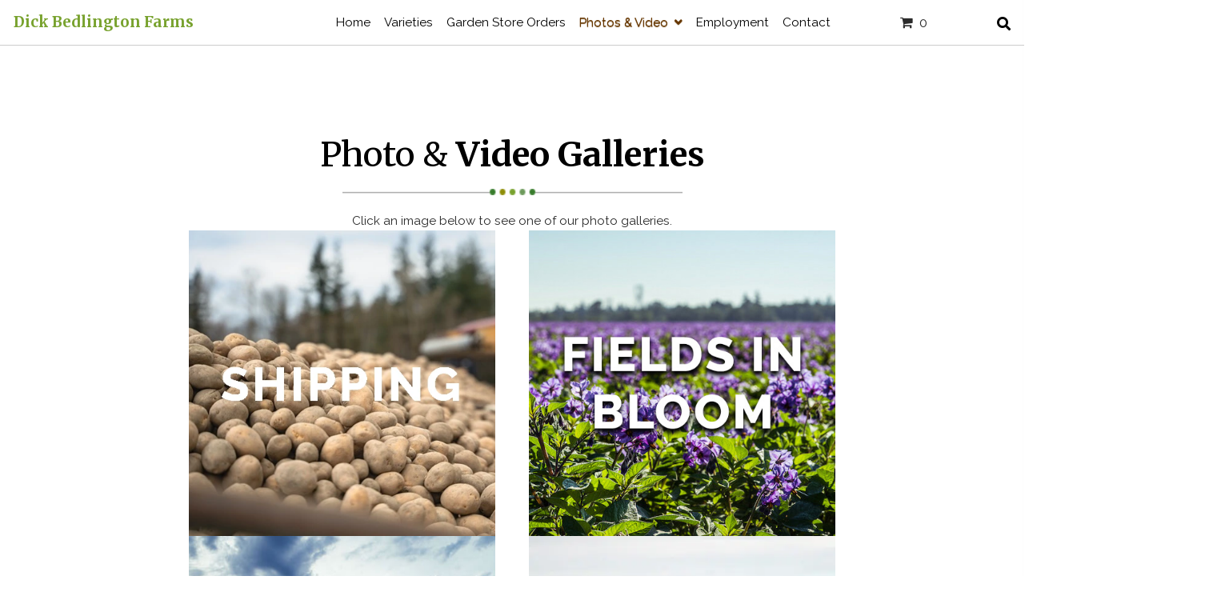

--- FILE ---
content_type: text/html; charset=UTF-8
request_url: https://bedlingtonfarms.com/photos-video/
body_size: 31309
content:
<!DOCTYPE html>
<html lang="en-US">
<head> <script>
var gform;gform||(document.addEventListener("gform_main_scripts_loaded",function(){gform.scriptsLoaded=!0}),document.addEventListener("gform/theme/scripts_loaded",function(){gform.themeScriptsLoaded=!0}),window.addEventListener("DOMContentLoaded",function(){gform.domLoaded=!0}),gform={domLoaded:!1,scriptsLoaded:!1,themeScriptsLoaded:!1,isFormEditor:()=>"function"==typeof InitializeEditor,callIfLoaded:function(o){return!(!gform.domLoaded||!gform.scriptsLoaded||!gform.themeScriptsLoaded&&!gform.isFormEditor()||(gform.isFormEditor()&&console.warn("The use of gform.initializeOnLoaded() is deprecated in the form editor context and will be removed in Gravity Forms 3.1."),o(),0))},initializeOnLoaded:function(o){gform.callIfLoaded(o)||(document.addEventListener("gform_main_scripts_loaded",()=>{gform.scriptsLoaded=!0,gform.callIfLoaded(o)}),document.addEventListener("gform/theme/scripts_loaded",()=>{gform.themeScriptsLoaded=!0,gform.callIfLoaded(o)}),window.addEventListener("DOMContentLoaded",()=>{gform.domLoaded=!0,gform.callIfLoaded(o)}))},hooks:{action:{},filter:{}},addAction:function(o,r,e,t){gform.addHook("action",o,r,e,t)},addFilter:function(o,r,e,t){gform.addHook("filter",o,r,e,t)},doAction:function(o){gform.doHook("action",o,arguments)},applyFilters:function(o){return gform.doHook("filter",o,arguments)},removeAction:function(o,r){gform.removeHook("action",o,r)},removeFilter:function(o,r,e){gform.removeHook("filter",o,r,e)},addHook:function(o,r,e,t,n){null==gform.hooks[o][r]&&(gform.hooks[o][r]=[]);var d=gform.hooks[o][r];null==n&&(n=r+"_"+d.length),gform.hooks[o][r].push({tag:n,callable:e,priority:t=null==t?10:t})},doHook:function(r,o,e){var t;if(e=Array.prototype.slice.call(e,1),null!=gform.hooks[r][o]&&((o=gform.hooks[r][o]).sort(function(o,r){return o.priority-r.priority}),o.forEach(function(o){"function"!=typeof(t=o.callable)&&(t=window[t]),"action"==r?t.apply(null,e):e[0]=t.apply(null,e)})),"filter"==r)return e[0]},removeHook:function(o,r,t,n){var e;null!=gform.hooks[o][r]&&(e=(e=gform.hooks[o][r]).filter(function(o,r,e){return!!(null!=n&&n!=o.tag||null!=t&&t!=o.priority)}),gform.hooks[o][r]=e)}});
</script>
<meta charset="UTF-8" /><script>if(navigator.userAgent.match(/MSIE|Internet Explorer/i)||navigator.userAgent.match(/Trident\/7\..*?rv:11/i)){var href=document.location.href;if(!href.match(/[?&]nowprocket/)){if(href.indexOf("?")==-1){if(href.indexOf("#")==-1){document.location.href=href+"?nowprocket=1"}else{document.location.href=href.replace("#","?nowprocket=1#")}}else{if(href.indexOf("#")==-1){document.location.href=href+"&nowprocket=1"}else{document.location.href=href.replace("#","&nowprocket=1#")}}}}</script><script>(()=>{class RocketLazyLoadScripts{constructor(){this.v="2.0.4",this.userEvents=["keydown","keyup","mousedown","mouseup","mousemove","mouseover","mouseout","touchmove","touchstart","touchend","touchcancel","wheel","click","dblclick","input"],this.attributeEvents=["onblur","onclick","oncontextmenu","ondblclick","onfocus","onmousedown","onmouseenter","onmouseleave","onmousemove","onmouseout","onmouseover","onmouseup","onmousewheel","onscroll","onsubmit"]}async t(){this.i(),this.o(),/iP(ad|hone)/.test(navigator.userAgent)&&this.h(),this.u(),this.l(this),this.m(),this.k(this),this.p(this),this._(),await Promise.all([this.R(),this.L()]),this.lastBreath=Date.now(),this.S(this),this.P(),this.D(),this.O(),this.M(),await this.C(this.delayedScripts.normal),await this.C(this.delayedScripts.defer),await this.C(this.delayedScripts.async),await this.T(),await this.F(),await this.j(),await this.A(),window.dispatchEvent(new Event("rocket-allScriptsLoaded")),this.everythingLoaded=!0,this.lastTouchEnd&&await new Promise(t=>setTimeout(t,500-Date.now()+this.lastTouchEnd)),this.I(),this.H(),this.U(),this.W()}i(){this.CSPIssue=sessionStorage.getItem("rocketCSPIssue"),document.addEventListener("securitypolicyviolation",t=>{this.CSPIssue||"script-src-elem"!==t.violatedDirective||"data"!==t.blockedURI||(this.CSPIssue=!0,sessionStorage.setItem("rocketCSPIssue",!0))},{isRocket:!0})}o(){window.addEventListener("pageshow",t=>{this.persisted=t.persisted,this.realWindowLoadedFired=!0},{isRocket:!0}),window.addEventListener("pagehide",()=>{this.onFirstUserAction=null},{isRocket:!0})}h(){let t;function e(e){t=e}window.addEventListener("touchstart",e,{isRocket:!0}),window.addEventListener("touchend",function i(o){o.changedTouches[0]&&t.changedTouches[0]&&Math.abs(o.changedTouches[0].pageX-t.changedTouches[0].pageX)<10&&Math.abs(o.changedTouches[0].pageY-t.changedTouches[0].pageY)<10&&o.timeStamp-t.timeStamp<200&&(window.removeEventListener("touchstart",e,{isRocket:!0}),window.removeEventListener("touchend",i,{isRocket:!0}),"INPUT"===o.target.tagName&&"text"===o.target.type||(o.target.dispatchEvent(new TouchEvent("touchend",{target:o.target,bubbles:!0})),o.target.dispatchEvent(new MouseEvent("mouseover",{target:o.target,bubbles:!0})),o.target.dispatchEvent(new PointerEvent("click",{target:o.target,bubbles:!0,cancelable:!0,detail:1,clientX:o.changedTouches[0].clientX,clientY:o.changedTouches[0].clientY})),event.preventDefault()))},{isRocket:!0})}q(t){this.userActionTriggered||("mousemove"!==t.type||this.firstMousemoveIgnored?"keyup"===t.type||"mouseover"===t.type||"mouseout"===t.type||(this.userActionTriggered=!0,this.onFirstUserAction&&this.onFirstUserAction()):this.firstMousemoveIgnored=!0),"click"===t.type&&t.preventDefault(),t.stopPropagation(),t.stopImmediatePropagation(),"touchstart"===this.lastEvent&&"touchend"===t.type&&(this.lastTouchEnd=Date.now()),"click"===t.type&&(this.lastTouchEnd=0),this.lastEvent=t.type,t.composedPath&&t.composedPath()[0].getRootNode()instanceof ShadowRoot&&(t.rocketTarget=t.composedPath()[0]),this.savedUserEvents.push(t)}u(){this.savedUserEvents=[],this.userEventHandler=this.q.bind(this),this.userEvents.forEach(t=>window.addEventListener(t,this.userEventHandler,{passive:!1,isRocket:!0})),document.addEventListener("visibilitychange",this.userEventHandler,{isRocket:!0})}U(){this.userEvents.forEach(t=>window.removeEventListener(t,this.userEventHandler,{passive:!1,isRocket:!0})),document.removeEventListener("visibilitychange",this.userEventHandler,{isRocket:!0}),this.savedUserEvents.forEach(t=>{(t.rocketTarget||t.target).dispatchEvent(new window[t.constructor.name](t.type,t))})}m(){const t="return false",e=Array.from(this.attributeEvents,t=>"data-rocket-"+t),i="["+this.attributeEvents.join("],[")+"]",o="[data-rocket-"+this.attributeEvents.join("],[data-rocket-")+"]",s=(e,i,o)=>{o&&o!==t&&(e.setAttribute("data-rocket-"+i,o),e["rocket"+i]=new Function("event",o),e.setAttribute(i,t))};new MutationObserver(t=>{for(const n of t)"attributes"===n.type&&(n.attributeName.startsWith("data-rocket-")||this.everythingLoaded?n.attributeName.startsWith("data-rocket-")&&this.everythingLoaded&&this.N(n.target,n.attributeName.substring(12)):s(n.target,n.attributeName,n.target.getAttribute(n.attributeName))),"childList"===n.type&&n.addedNodes.forEach(t=>{if(t.nodeType===Node.ELEMENT_NODE)if(this.everythingLoaded)for(const i of[t,...t.querySelectorAll(o)])for(const t of i.getAttributeNames())e.includes(t)&&this.N(i,t.substring(12));else for(const e of[t,...t.querySelectorAll(i)])for(const t of e.getAttributeNames())this.attributeEvents.includes(t)&&s(e,t,e.getAttribute(t))})}).observe(document,{subtree:!0,childList:!0,attributeFilter:[...this.attributeEvents,...e]})}I(){this.attributeEvents.forEach(t=>{document.querySelectorAll("[data-rocket-"+t+"]").forEach(e=>{this.N(e,t)})})}N(t,e){const i=t.getAttribute("data-rocket-"+e);i&&(t.setAttribute(e,i),t.removeAttribute("data-rocket-"+e))}k(t){Object.defineProperty(HTMLElement.prototype,"onclick",{get(){return this.rocketonclick||null},set(e){this.rocketonclick=e,this.setAttribute(t.everythingLoaded?"onclick":"data-rocket-onclick","this.rocketonclick(event)")}})}S(t){function e(e,i){let o=e[i];e[i]=null,Object.defineProperty(e,i,{get:()=>o,set(s){t.everythingLoaded?o=s:e["rocket"+i]=o=s}})}e(document,"onreadystatechange"),e(window,"onload"),e(window,"onpageshow");try{Object.defineProperty(document,"readyState",{get:()=>t.rocketReadyState,set(e){t.rocketReadyState=e},configurable:!0}),document.readyState="loading"}catch(t){console.log("WPRocket DJE readyState conflict, bypassing")}}l(t){this.originalAddEventListener=EventTarget.prototype.addEventListener,this.originalRemoveEventListener=EventTarget.prototype.removeEventListener,this.savedEventListeners=[],EventTarget.prototype.addEventListener=function(e,i,o){o&&o.isRocket||!t.B(e,this)&&!t.userEvents.includes(e)||t.B(e,this)&&!t.userActionTriggered||e.startsWith("rocket-")||t.everythingLoaded?t.originalAddEventListener.call(this,e,i,o):(t.savedEventListeners.push({target:this,remove:!1,type:e,func:i,options:o}),"mouseenter"!==e&&"mouseleave"!==e||t.originalAddEventListener.call(this,e,t.savedUserEvents.push,o))},EventTarget.prototype.removeEventListener=function(e,i,o){o&&o.isRocket||!t.B(e,this)&&!t.userEvents.includes(e)||t.B(e,this)&&!t.userActionTriggered||e.startsWith("rocket-")||t.everythingLoaded?t.originalRemoveEventListener.call(this,e,i,o):t.savedEventListeners.push({target:this,remove:!0,type:e,func:i,options:o})}}J(t,e){this.savedEventListeners=this.savedEventListeners.filter(i=>{let o=i.type,s=i.target||window;return e!==o||t!==s||(this.B(o,s)&&(i.type="rocket-"+o),this.$(i),!1)})}H(){EventTarget.prototype.addEventListener=this.originalAddEventListener,EventTarget.prototype.removeEventListener=this.originalRemoveEventListener,this.savedEventListeners.forEach(t=>this.$(t))}$(t){t.remove?this.originalRemoveEventListener.call(t.target,t.type,t.func,t.options):this.originalAddEventListener.call(t.target,t.type,t.func,t.options)}p(t){let e;function i(e){return t.everythingLoaded?e:e.split(" ").map(t=>"load"===t||t.startsWith("load.")?"rocket-jquery-load":t).join(" ")}function o(o){function s(e){const s=o.fn[e];o.fn[e]=o.fn.init.prototype[e]=function(){return this[0]===window&&t.userActionTriggered&&("string"==typeof arguments[0]||arguments[0]instanceof String?arguments[0]=i(arguments[0]):"object"==typeof arguments[0]&&Object.keys(arguments[0]).forEach(t=>{const e=arguments[0][t];delete arguments[0][t],arguments[0][i(t)]=e})),s.apply(this,arguments),this}}if(o&&o.fn&&!t.allJQueries.includes(o)){const e={DOMContentLoaded:[],"rocket-DOMContentLoaded":[]};for(const t in e)document.addEventListener(t,()=>{e[t].forEach(t=>t())},{isRocket:!0});o.fn.ready=o.fn.init.prototype.ready=function(i){function s(){parseInt(o.fn.jquery)>2?setTimeout(()=>i.bind(document)(o)):i.bind(document)(o)}return"function"==typeof i&&(t.realDomReadyFired?!t.userActionTriggered||t.fauxDomReadyFired?s():e["rocket-DOMContentLoaded"].push(s):e.DOMContentLoaded.push(s)),o([])},s("on"),s("one"),s("off"),t.allJQueries.push(o)}e=o}t.allJQueries=[],o(window.jQuery),Object.defineProperty(window,"jQuery",{get:()=>e,set(t){o(t)}})}P(){const t=new Map;document.write=document.writeln=function(e){const i=document.currentScript,o=document.createRange(),s=i.parentElement;let n=t.get(i);void 0===n&&(n=i.nextSibling,t.set(i,n));const c=document.createDocumentFragment();o.setStart(c,0),c.appendChild(o.createContextualFragment(e)),s.insertBefore(c,n)}}async R(){return new Promise(t=>{this.userActionTriggered?t():this.onFirstUserAction=t})}async L(){return new Promise(t=>{document.addEventListener("DOMContentLoaded",()=>{this.realDomReadyFired=!0,t()},{isRocket:!0})})}async j(){return this.realWindowLoadedFired?Promise.resolve():new Promise(t=>{window.addEventListener("load",t,{isRocket:!0})})}M(){this.pendingScripts=[];this.scriptsMutationObserver=new MutationObserver(t=>{for(const e of t)e.addedNodes.forEach(t=>{"SCRIPT"!==t.tagName||t.noModule||t.isWPRocket||this.pendingScripts.push({script:t,promise:new Promise(e=>{const i=()=>{const i=this.pendingScripts.findIndex(e=>e.script===t);i>=0&&this.pendingScripts.splice(i,1),e()};t.addEventListener("load",i,{isRocket:!0}),t.addEventListener("error",i,{isRocket:!0}),setTimeout(i,1e3)})})})}),this.scriptsMutationObserver.observe(document,{childList:!0,subtree:!0})}async F(){await this.X(),this.pendingScripts.length?(await this.pendingScripts[0].promise,await this.F()):this.scriptsMutationObserver.disconnect()}D(){this.delayedScripts={normal:[],async:[],defer:[]},document.querySelectorAll("script[type$=rocketlazyloadscript]").forEach(t=>{t.hasAttribute("data-rocket-src")?t.hasAttribute("async")&&!1!==t.async?this.delayedScripts.async.push(t):t.hasAttribute("defer")&&!1!==t.defer||"module"===t.getAttribute("data-rocket-type")?this.delayedScripts.defer.push(t):this.delayedScripts.normal.push(t):this.delayedScripts.normal.push(t)})}async _(){await this.L();let t=[];document.querySelectorAll("script[type$=rocketlazyloadscript][data-rocket-src]").forEach(e=>{let i=e.getAttribute("data-rocket-src");if(i&&!i.startsWith("data:")){i.startsWith("//")&&(i=location.protocol+i);try{const o=new URL(i).origin;o!==location.origin&&t.push({src:o,crossOrigin:e.crossOrigin||"module"===e.getAttribute("data-rocket-type")})}catch(t){}}}),t=[...new Map(t.map(t=>[JSON.stringify(t),t])).values()],this.Y(t,"preconnect")}async G(t){if(await this.K(),!0!==t.noModule||!("noModule"in HTMLScriptElement.prototype))return new Promise(e=>{let i;function o(){(i||t).setAttribute("data-rocket-status","executed"),e()}try{if(navigator.userAgent.includes("Firefox/")||""===navigator.vendor||this.CSPIssue)i=document.createElement("script"),[...t.attributes].forEach(t=>{let e=t.nodeName;"type"!==e&&("data-rocket-type"===e&&(e="type"),"data-rocket-src"===e&&(e="src"),i.setAttribute(e,t.nodeValue))}),t.text&&(i.text=t.text),t.nonce&&(i.nonce=t.nonce),i.hasAttribute("src")?(i.addEventListener("load",o,{isRocket:!0}),i.addEventListener("error",()=>{i.setAttribute("data-rocket-status","failed-network"),e()},{isRocket:!0}),setTimeout(()=>{i.isConnected||e()},1)):(i.text=t.text,o()),i.isWPRocket=!0,t.parentNode.replaceChild(i,t);else{const i=t.getAttribute("data-rocket-type"),s=t.getAttribute("data-rocket-src");i?(t.type=i,t.removeAttribute("data-rocket-type")):t.removeAttribute("type"),t.addEventListener("load",o,{isRocket:!0}),t.addEventListener("error",i=>{this.CSPIssue&&i.target.src.startsWith("data:")?(console.log("WPRocket: CSP fallback activated"),t.removeAttribute("src"),this.G(t).then(e)):(t.setAttribute("data-rocket-status","failed-network"),e())},{isRocket:!0}),s?(t.fetchPriority="high",t.removeAttribute("data-rocket-src"),t.src=s):t.src="data:text/javascript;base64,"+window.btoa(unescape(encodeURIComponent(t.text)))}}catch(i){t.setAttribute("data-rocket-status","failed-transform"),e()}});t.setAttribute("data-rocket-status","skipped")}async C(t){const e=t.shift();return e?(e.isConnected&&await this.G(e),this.C(t)):Promise.resolve()}O(){this.Y([...this.delayedScripts.normal,...this.delayedScripts.defer,...this.delayedScripts.async],"preload")}Y(t,e){this.trash=this.trash||[];let i=!0;var o=document.createDocumentFragment();t.forEach(t=>{const s=t.getAttribute&&t.getAttribute("data-rocket-src")||t.src;if(s&&!s.startsWith("data:")){const n=document.createElement("link");n.href=s,n.rel=e,"preconnect"!==e&&(n.as="script",n.fetchPriority=i?"high":"low"),t.getAttribute&&"module"===t.getAttribute("data-rocket-type")&&(n.crossOrigin=!0),t.crossOrigin&&(n.crossOrigin=t.crossOrigin),t.integrity&&(n.integrity=t.integrity),t.nonce&&(n.nonce=t.nonce),o.appendChild(n),this.trash.push(n),i=!1}}),document.head.appendChild(o)}W(){this.trash.forEach(t=>t.remove())}async T(){try{document.readyState="interactive"}catch(t){}this.fauxDomReadyFired=!0;try{await this.K(),this.J(document,"readystatechange"),document.dispatchEvent(new Event("rocket-readystatechange")),await this.K(),document.rocketonreadystatechange&&document.rocketonreadystatechange(),await this.K(),this.J(document,"DOMContentLoaded"),document.dispatchEvent(new Event("rocket-DOMContentLoaded")),await this.K(),this.J(window,"DOMContentLoaded"),window.dispatchEvent(new Event("rocket-DOMContentLoaded"))}catch(t){console.error(t)}}async A(){try{document.readyState="complete"}catch(t){}try{await this.K(),this.J(document,"readystatechange"),document.dispatchEvent(new Event("rocket-readystatechange")),await this.K(),document.rocketonreadystatechange&&document.rocketonreadystatechange(),await this.K(),this.J(window,"load"),window.dispatchEvent(new Event("rocket-load")),await this.K(),window.rocketonload&&window.rocketonload(),await this.K(),this.allJQueries.forEach(t=>t(window).trigger("rocket-jquery-load")),await this.K(),this.J(window,"pageshow");const t=new Event("rocket-pageshow");t.persisted=this.persisted,window.dispatchEvent(t),await this.K(),window.rocketonpageshow&&window.rocketonpageshow({persisted:this.persisted})}catch(t){console.error(t)}}async K(){Date.now()-this.lastBreath>45&&(await this.X(),this.lastBreath=Date.now())}async X(){return document.hidden?new Promise(t=>setTimeout(t)):new Promise(t=>requestAnimationFrame(t))}B(t,e){return e===document&&"readystatechange"===t||(e===document&&"DOMContentLoaded"===t||(e===window&&"DOMContentLoaded"===t||(e===window&&"load"===t||e===window&&"pageshow"===t)))}static run(){(new RocketLazyLoadScripts).t()}}RocketLazyLoadScripts.run()})();</script>

<meta name='viewport' content='width=device-width, initial-scale=1.0' />
<meta http-equiv='X-UA-Compatible' content='IE=edge' />
<link rel="profile" href="https://gmpg.org/xfn/11" />
<meta name='robots' content='index, follow, max-image-preview:large, max-snippet:-1, max-video-preview:-1' />
	<style>img:is([sizes="auto" i], [sizes^="auto," i]) { contain-intrinsic-size: 3000px 1500px }</style>
	
	<!-- This site is optimized with the Yoast SEO plugin v26.7 - https://yoast.com/wordpress/plugins/seo/ -->
	<title>Photos &#038; Video | Photo Galleries by Dick Bedlington farms</title>
<link data-rocket-prefetch href="https://fonts.googleapis.com" rel="dns-prefetch">
<link data-rocket-prefetch href="https://img1.wsimg.com" rel="dns-prefetch">
<link data-rocket-preload as="style" href="https://fonts.googleapis.com/css?family=Raleway%3A300%2C400%2C700%2C400%7CMerriweather%3A700%2C400&#038;display=swap" rel="preload">
<link href="https://fonts.googleapis.com/css?family=Raleway%3A300%2C400%2C700%2C400%7CMerriweather%3A700%2C400&#038;display=swap" media="print" onload="this.media=&#039;all&#039;" rel="stylesheet">
<noscript data-wpr-hosted-gf-parameters=""><link rel="stylesheet" href="https://fonts.googleapis.com/css?family=Raleway%3A300%2C400%2C700%2C400%7CMerriweather%3A700%2C400&#038;display=swap"></noscript><link rel="preload" data-rocket-preload as="image" href="https://bedlingtonfarms.com/wp-content/uploads/2024/04/DSC09608.webp" fetchpriority="high">
	<meta name="description" content="Discover captivating photo galleries at Dick Bedlington farms. Explore stunning images showcasing our farm&#039;s beauty and charm." />
	<link rel="canonical" href="https://bedlingtonfarms.com/photos-video/" />
	<meta property="og:locale" content="en_US" />
	<meta property="og:type" content="article" />
	<meta property="og:title" content="Photos &#038; Video | Photo Galleries by Dick Bedlington farms" />
	<meta property="og:description" content="Discover captivating photo galleries at Dick Bedlington farms. Explore stunning images showcasing our farm&#039;s beauty and charm." />
	<meta property="og:url" content="https://bedlingtonfarms.com/photos-video/" />
	<meta property="og:site_name" content="Dick Bedlington farms" />
	<meta property="article:modified_time" content="2026-01-13T06:59:59+00:00" />
	<meta property="og:image" content="https://bedlingtonfarms.com/wp-content/uploads/2023/01/hero-slider-3.jpg" />
	<meta property="og:image:width" content="1920" />
	<meta property="og:image:height" content="796" />
	<meta property="og:image:type" content="image/jpeg" />
	<meta name="twitter:card" content="summary_large_image" />
	<meta name="twitter:label1" content="Est. reading time" />
	<meta name="twitter:data1" content="8 minutes" />
	<script type="application/ld+json" class="yoast-schema-graph">{"@context":"https://schema.org","@graph":[{"@type":"WebPage","@id":"https://bedlingtonfarms.com/photos-video/","url":"https://bedlingtonfarms.com/photos-video/","name":"Photos &#038; Video | Photo Galleries by Dick Bedlington farms","isPartOf":{"@id":"https://bedlingtonfarms.com/#website"},"primaryImageOfPage":{"@id":"https://bedlingtonfarms.com/photos-video/#primaryimage"},"image":{"@id":"https://bedlingtonfarms.com/photos-video/#primaryimage"},"thumbnailUrl":"https://bedlingtonfarms.com/wp-content/uploads/2023/01/hero-slider-3.jpg","datePublished":"2023-01-04T22:54:22+00:00","dateModified":"2026-01-13T06:59:59+00:00","description":"Discover captivating photo galleries at Dick Bedlington farms. Explore stunning images showcasing our farm's beauty and charm.","breadcrumb":{"@id":"https://bedlingtonfarms.com/photos-video/#breadcrumb"},"inLanguage":"en-US","potentialAction":[{"@type":"ReadAction","target":["https://bedlingtonfarms.com/photos-video/"]}]},{"@type":"ImageObject","inLanguage":"en-US","@id":"https://bedlingtonfarms.com/photos-video/#primaryimage","url":"https://bedlingtonfarms.com/wp-content/uploads/2023/01/hero-slider-3.jpg","contentUrl":"https://bedlingtonfarms.com/wp-content/uploads/2023/01/hero-slider-3.jpg","width":1920,"height":796,"caption":"Grandfather and father showing potatoes to kids"},{"@type":"BreadcrumbList","@id":"https://bedlingtonfarms.com/photos-video/#breadcrumb","itemListElement":[{"@type":"ListItem","position":1,"name":"Home","item":"https://bedlingtonfarms.com/"},{"@type":"ListItem","position":2,"name":"Photos &#038; Video"}]},{"@type":"WebSite","@id":"https://bedlingtonfarms.com/#website","url":"https://bedlingtonfarms.com/","name":"Dick Bedlington farms","description":"Growers and shippers of certified seed potatoes","publisher":{"@id":"https://bedlingtonfarms.com/#organization"},"potentialAction":[{"@type":"SearchAction","target":{"@type":"EntryPoint","urlTemplate":"https://bedlingtonfarms.com/?s={search_term_string}"},"query-input":{"@type":"PropertyValueSpecification","valueRequired":true,"valueName":"search_term_string"}}],"inLanguage":"en-US"},{"@type":"Organization","@id":"https://bedlingtonfarms.com/#organization","name":"Dick Bedlington farms","url":"https://bedlingtonfarms.com/","logo":{"@type":"ImageObject","inLanguage":"en-US","@id":"https://bedlingtonfarms.com/#/schema/logo/image/","url":"https://bedlingtonfarms.com/wp-content/uploads/2023/01/logo.png","contentUrl":"https://bedlingtonfarms.com/wp-content/uploads/2023/01/logo.png","width":217,"height":145,"caption":"Dick Bedlington farms"},"image":{"@id":"https://bedlingtonfarms.com/#/schema/logo/image/"}}]}</script>
	<!-- / Yoast SEO plugin. -->


<link rel='dns-prefetch' href='//collect.commerce.godaddy.com' />
<link rel='dns-prefetch' href='//fonts.googleapis.com' />
<link href='https://fonts.gstatic.com' crossorigin rel='preconnect' />
<link rel="alternate" type="application/rss+xml" title="Dick Bedlington farms &raquo; Feed" href="https://bedlingtonfarms.com/feed/" />
<link rel="alternate" type="application/rss+xml" title="Dick Bedlington farms &raquo; Comments Feed" href="https://bedlingtonfarms.com/comments/feed/" />
<link rel="preload" href="https://bedlingtonfarms.com/wp-content/plugins/bb-plugin/fonts/fontawesome/5.15.4/webfonts/fa-solid-900.woff2" as="font" type="font/woff2" crossorigin="anonymous">
<link rel="preload" href="https://bedlingtonfarms.com/wp-content/plugins/bb-plugin/fonts/fontawesome/5.15.4/webfonts/fa-regular-400.woff2" as="font" type="font/woff2" crossorigin="anonymous">
<link rel="preload" href="https://bedlingtonfarms.com/wp-content/plugins/bb-plugin/fonts/fontawesome/5.15.4/webfonts/fa-brands-400.woff2" as="font" type="font/woff2" crossorigin="anonymous">
		<style>
			.lazyload,
			.lazyloading {
				max-width: 100%;
			}
		</style>
		<link rel='stylesheet' id='godaddy-payments-payinperson-main-styles-css' href='https://bedlingtonfarms.com/wp-content/mu-plugins/vendor/godaddy/mwc-core/assets/css/pay-in-person-method.css' media='all' />
<style id='wp-emoji-styles-inline-css'>

	img.wp-smiley, img.emoji {
		display: inline !important;
		border: none !important;
		box-shadow: none !important;
		height: 1em !important;
		width: 1em !important;
		margin: 0 0.07em !important;
		vertical-align: -0.1em !important;
		background: none !important;
		padding: 0 !important;
	}
</style>
<link rel='stylesheet' id='wp-block-library-css' href='https://bedlingtonfarms.com/wp-includes/css/dist/block-library/style.min.css?ver=6.8.3' media='all' />
<style id='wp-block-library-theme-inline-css'>
.wp-block-audio :where(figcaption){color:#555;font-size:13px;text-align:center}.is-dark-theme .wp-block-audio :where(figcaption){color:#ffffffa6}.wp-block-audio{margin:0 0 1em}.wp-block-code{border:1px solid #ccc;border-radius:4px;font-family:Menlo,Consolas,monaco,monospace;padding:.8em 1em}.wp-block-embed :where(figcaption){color:#555;font-size:13px;text-align:center}.is-dark-theme .wp-block-embed :where(figcaption){color:#ffffffa6}.wp-block-embed{margin:0 0 1em}.blocks-gallery-caption{color:#555;font-size:13px;text-align:center}.is-dark-theme .blocks-gallery-caption{color:#ffffffa6}:root :where(.wp-block-image figcaption){color:#555;font-size:13px;text-align:center}.is-dark-theme :root :where(.wp-block-image figcaption){color:#ffffffa6}.wp-block-image{margin:0 0 1em}.wp-block-pullquote{border-bottom:4px solid;border-top:4px solid;color:currentColor;margin-bottom:1.75em}.wp-block-pullquote cite,.wp-block-pullquote footer,.wp-block-pullquote__citation{color:currentColor;font-size:.8125em;font-style:normal;text-transform:uppercase}.wp-block-quote{border-left:.25em solid;margin:0 0 1.75em;padding-left:1em}.wp-block-quote cite,.wp-block-quote footer{color:currentColor;font-size:.8125em;font-style:normal;position:relative}.wp-block-quote:where(.has-text-align-right){border-left:none;border-right:.25em solid;padding-left:0;padding-right:1em}.wp-block-quote:where(.has-text-align-center){border:none;padding-left:0}.wp-block-quote.is-large,.wp-block-quote.is-style-large,.wp-block-quote:where(.is-style-plain){border:none}.wp-block-search .wp-block-search__label{font-weight:700}.wp-block-search__button{border:1px solid #ccc;padding:.375em .625em}:where(.wp-block-group.has-background){padding:1.25em 2.375em}.wp-block-separator.has-css-opacity{opacity:.4}.wp-block-separator{border:none;border-bottom:2px solid;margin-left:auto;margin-right:auto}.wp-block-separator.has-alpha-channel-opacity{opacity:1}.wp-block-separator:not(.is-style-wide):not(.is-style-dots){width:100px}.wp-block-separator.has-background:not(.is-style-dots){border-bottom:none;height:1px}.wp-block-separator.has-background:not(.is-style-wide):not(.is-style-dots){height:2px}.wp-block-table{margin:0 0 1em}.wp-block-table td,.wp-block-table th{word-break:normal}.wp-block-table :where(figcaption){color:#555;font-size:13px;text-align:center}.is-dark-theme .wp-block-table :where(figcaption){color:#ffffffa6}.wp-block-video :where(figcaption){color:#555;font-size:13px;text-align:center}.is-dark-theme .wp-block-video :where(figcaption){color:#ffffffa6}.wp-block-video{margin:0 0 1em}:root :where(.wp-block-template-part.has-background){margin-bottom:0;margin-top:0;padding:1.25em 2.375em}
</style>
<style id='classic-theme-styles-inline-css'>
/*! This file is auto-generated */
.wp-block-button__link{color:#fff;background-color:#32373c;border-radius:9999px;box-shadow:none;text-decoration:none;padding:calc(.667em + 2px) calc(1.333em + 2px);font-size:1.125em}.wp-block-file__button{background:#32373c;color:#fff;text-decoration:none}
</style>
<style id='global-styles-inline-css'>
:root{--wp--preset--aspect-ratio--square: 1;--wp--preset--aspect-ratio--4-3: 4/3;--wp--preset--aspect-ratio--3-4: 3/4;--wp--preset--aspect-ratio--3-2: 3/2;--wp--preset--aspect-ratio--2-3: 2/3;--wp--preset--aspect-ratio--16-9: 16/9;--wp--preset--aspect-ratio--9-16: 9/16;--wp--preset--color--black: #000000;--wp--preset--color--cyan-bluish-gray: #abb8c3;--wp--preset--color--white: #ffffff;--wp--preset--color--pale-pink: #f78da7;--wp--preset--color--vivid-red: #cf2e2e;--wp--preset--color--luminous-vivid-orange: #ff6900;--wp--preset--color--luminous-vivid-amber: #fcb900;--wp--preset--color--light-green-cyan: #7bdcb5;--wp--preset--color--vivid-green-cyan: #00d084;--wp--preset--color--pale-cyan-blue: #8ed1fc;--wp--preset--color--vivid-cyan-blue: #0693e3;--wp--preset--color--vivid-purple: #9b51e0;--wp--preset--color--fl-heading-text: #000000;--wp--preset--color--fl-body-bg: #ffffff;--wp--preset--color--fl-body-text: #2b2b2b;--wp--preset--color--fl-accent: #2b2b2b;--wp--preset--color--fl-accent-hover: #663700;--wp--preset--color--fl-topbar-bg: #ffffff;--wp--preset--color--fl-topbar-text: #000000;--wp--preset--color--fl-topbar-link: #428bca;--wp--preset--color--fl-topbar-hover: #428bca;--wp--preset--color--fl-header-bg: #ffffff;--wp--preset--color--fl-header-text: #000000;--wp--preset--color--fl-header-link: #428bca;--wp--preset--color--fl-header-hover: #428bca;--wp--preset--color--fl-nav-bg: #ffffff;--wp--preset--color--fl-nav-link: #428bca;--wp--preset--color--fl-nav-hover: #428bca;--wp--preset--color--fl-content-bg: #ffffff;--wp--preset--color--fl-footer-widgets-bg: #ffffff;--wp--preset--color--fl-footer-widgets-text: #000000;--wp--preset--color--fl-footer-widgets-link: #428bca;--wp--preset--color--fl-footer-widgets-hover: #428bca;--wp--preset--color--fl-footer-bg: #ffffff;--wp--preset--color--fl-footer-text: #000000;--wp--preset--color--fl-footer-link: #428bca;--wp--preset--color--fl-footer-hover: #428bca;--wp--preset--gradient--vivid-cyan-blue-to-vivid-purple: linear-gradient(135deg,rgba(6,147,227,1) 0%,rgb(155,81,224) 100%);--wp--preset--gradient--light-green-cyan-to-vivid-green-cyan: linear-gradient(135deg,rgb(122,220,180) 0%,rgb(0,208,130) 100%);--wp--preset--gradient--luminous-vivid-amber-to-luminous-vivid-orange: linear-gradient(135deg,rgba(252,185,0,1) 0%,rgba(255,105,0,1) 100%);--wp--preset--gradient--luminous-vivid-orange-to-vivid-red: linear-gradient(135deg,rgba(255,105,0,1) 0%,rgb(207,46,46) 100%);--wp--preset--gradient--very-light-gray-to-cyan-bluish-gray: linear-gradient(135deg,rgb(238,238,238) 0%,rgb(169,184,195) 100%);--wp--preset--gradient--cool-to-warm-spectrum: linear-gradient(135deg,rgb(74,234,220) 0%,rgb(151,120,209) 20%,rgb(207,42,186) 40%,rgb(238,44,130) 60%,rgb(251,105,98) 80%,rgb(254,248,76) 100%);--wp--preset--gradient--blush-light-purple: linear-gradient(135deg,rgb(255,206,236) 0%,rgb(152,150,240) 100%);--wp--preset--gradient--blush-bordeaux: linear-gradient(135deg,rgb(254,205,165) 0%,rgb(254,45,45) 50%,rgb(107,0,62) 100%);--wp--preset--gradient--luminous-dusk: linear-gradient(135deg,rgb(255,203,112) 0%,rgb(199,81,192) 50%,rgb(65,88,208) 100%);--wp--preset--gradient--pale-ocean: linear-gradient(135deg,rgb(255,245,203) 0%,rgb(182,227,212) 50%,rgb(51,167,181) 100%);--wp--preset--gradient--electric-grass: linear-gradient(135deg,rgb(202,248,128) 0%,rgb(113,206,126) 100%);--wp--preset--gradient--midnight: linear-gradient(135deg,rgb(2,3,129) 0%,rgb(40,116,252) 100%);--wp--preset--font-size--small: 13px;--wp--preset--font-size--medium: 20px;--wp--preset--font-size--large: 36px;--wp--preset--font-size--x-large: 42px;--wp--preset--spacing--20: 0.44rem;--wp--preset--spacing--30: 0.67rem;--wp--preset--spacing--40: 1rem;--wp--preset--spacing--50: 1.5rem;--wp--preset--spacing--60: 2.25rem;--wp--preset--spacing--70: 3.38rem;--wp--preset--spacing--80: 5.06rem;--wp--preset--shadow--natural: 6px 6px 9px rgba(0, 0, 0, 0.2);--wp--preset--shadow--deep: 12px 12px 50px rgba(0, 0, 0, 0.4);--wp--preset--shadow--sharp: 6px 6px 0px rgba(0, 0, 0, 0.2);--wp--preset--shadow--outlined: 6px 6px 0px -3px rgba(255, 255, 255, 1), 6px 6px rgba(0, 0, 0, 1);--wp--preset--shadow--crisp: 6px 6px 0px rgba(0, 0, 0, 1);}:where(.is-layout-flex){gap: 0.5em;}:where(.is-layout-grid){gap: 0.5em;}body .is-layout-flex{display: flex;}.is-layout-flex{flex-wrap: wrap;align-items: center;}.is-layout-flex > :is(*, div){margin: 0;}body .is-layout-grid{display: grid;}.is-layout-grid > :is(*, div){margin: 0;}:where(.wp-block-columns.is-layout-flex){gap: 2em;}:where(.wp-block-columns.is-layout-grid){gap: 2em;}:where(.wp-block-post-template.is-layout-flex){gap: 1.25em;}:where(.wp-block-post-template.is-layout-grid){gap: 1.25em;}.has-black-color{color: var(--wp--preset--color--black) !important;}.has-cyan-bluish-gray-color{color: var(--wp--preset--color--cyan-bluish-gray) !important;}.has-white-color{color: var(--wp--preset--color--white) !important;}.has-pale-pink-color{color: var(--wp--preset--color--pale-pink) !important;}.has-vivid-red-color{color: var(--wp--preset--color--vivid-red) !important;}.has-luminous-vivid-orange-color{color: var(--wp--preset--color--luminous-vivid-orange) !important;}.has-luminous-vivid-amber-color{color: var(--wp--preset--color--luminous-vivid-amber) !important;}.has-light-green-cyan-color{color: var(--wp--preset--color--light-green-cyan) !important;}.has-vivid-green-cyan-color{color: var(--wp--preset--color--vivid-green-cyan) !important;}.has-pale-cyan-blue-color{color: var(--wp--preset--color--pale-cyan-blue) !important;}.has-vivid-cyan-blue-color{color: var(--wp--preset--color--vivid-cyan-blue) !important;}.has-vivid-purple-color{color: var(--wp--preset--color--vivid-purple) !important;}.has-black-background-color{background-color: var(--wp--preset--color--black) !important;}.has-cyan-bluish-gray-background-color{background-color: var(--wp--preset--color--cyan-bluish-gray) !important;}.has-white-background-color{background-color: var(--wp--preset--color--white) !important;}.has-pale-pink-background-color{background-color: var(--wp--preset--color--pale-pink) !important;}.has-vivid-red-background-color{background-color: var(--wp--preset--color--vivid-red) !important;}.has-luminous-vivid-orange-background-color{background-color: var(--wp--preset--color--luminous-vivid-orange) !important;}.has-luminous-vivid-amber-background-color{background-color: var(--wp--preset--color--luminous-vivid-amber) !important;}.has-light-green-cyan-background-color{background-color: var(--wp--preset--color--light-green-cyan) !important;}.has-vivid-green-cyan-background-color{background-color: var(--wp--preset--color--vivid-green-cyan) !important;}.has-pale-cyan-blue-background-color{background-color: var(--wp--preset--color--pale-cyan-blue) !important;}.has-vivid-cyan-blue-background-color{background-color: var(--wp--preset--color--vivid-cyan-blue) !important;}.has-vivid-purple-background-color{background-color: var(--wp--preset--color--vivid-purple) !important;}.has-black-border-color{border-color: var(--wp--preset--color--black) !important;}.has-cyan-bluish-gray-border-color{border-color: var(--wp--preset--color--cyan-bluish-gray) !important;}.has-white-border-color{border-color: var(--wp--preset--color--white) !important;}.has-pale-pink-border-color{border-color: var(--wp--preset--color--pale-pink) !important;}.has-vivid-red-border-color{border-color: var(--wp--preset--color--vivid-red) !important;}.has-luminous-vivid-orange-border-color{border-color: var(--wp--preset--color--luminous-vivid-orange) !important;}.has-luminous-vivid-amber-border-color{border-color: var(--wp--preset--color--luminous-vivid-amber) !important;}.has-light-green-cyan-border-color{border-color: var(--wp--preset--color--light-green-cyan) !important;}.has-vivid-green-cyan-border-color{border-color: var(--wp--preset--color--vivid-green-cyan) !important;}.has-pale-cyan-blue-border-color{border-color: var(--wp--preset--color--pale-cyan-blue) !important;}.has-vivid-cyan-blue-border-color{border-color: var(--wp--preset--color--vivid-cyan-blue) !important;}.has-vivid-purple-border-color{border-color: var(--wp--preset--color--vivid-purple) !important;}.has-vivid-cyan-blue-to-vivid-purple-gradient-background{background: var(--wp--preset--gradient--vivid-cyan-blue-to-vivid-purple) !important;}.has-light-green-cyan-to-vivid-green-cyan-gradient-background{background: var(--wp--preset--gradient--light-green-cyan-to-vivid-green-cyan) !important;}.has-luminous-vivid-amber-to-luminous-vivid-orange-gradient-background{background: var(--wp--preset--gradient--luminous-vivid-amber-to-luminous-vivid-orange) !important;}.has-luminous-vivid-orange-to-vivid-red-gradient-background{background: var(--wp--preset--gradient--luminous-vivid-orange-to-vivid-red) !important;}.has-very-light-gray-to-cyan-bluish-gray-gradient-background{background: var(--wp--preset--gradient--very-light-gray-to-cyan-bluish-gray) !important;}.has-cool-to-warm-spectrum-gradient-background{background: var(--wp--preset--gradient--cool-to-warm-spectrum) !important;}.has-blush-light-purple-gradient-background{background: var(--wp--preset--gradient--blush-light-purple) !important;}.has-blush-bordeaux-gradient-background{background: var(--wp--preset--gradient--blush-bordeaux) !important;}.has-luminous-dusk-gradient-background{background: var(--wp--preset--gradient--luminous-dusk) !important;}.has-pale-ocean-gradient-background{background: var(--wp--preset--gradient--pale-ocean) !important;}.has-electric-grass-gradient-background{background: var(--wp--preset--gradient--electric-grass) !important;}.has-midnight-gradient-background{background: var(--wp--preset--gradient--midnight) !important;}.has-small-font-size{font-size: var(--wp--preset--font-size--small) !important;}.has-medium-font-size{font-size: var(--wp--preset--font-size--medium) !important;}.has-large-font-size{font-size: var(--wp--preset--font-size--large) !important;}.has-x-large-font-size{font-size: var(--wp--preset--font-size--x-large) !important;}
:where(.wp-block-post-template.is-layout-flex){gap: 1.25em;}:where(.wp-block-post-template.is-layout-grid){gap: 1.25em;}
:where(.wp-block-columns.is-layout-flex){gap: 2em;}:where(.wp-block-columns.is-layout-grid){gap: 2em;}
:root :where(.wp-block-pullquote){font-size: 1.5em;line-height: 1.6;}
</style>
<link rel='stylesheet' id='pp-jquery-fancybox-css' href='https://bedlingtonfarms.com/wp-content/plugins/bbpowerpack/assets/css/jquery.fancybox.min.css?ver=3.5.4' media='all' />
<link rel='stylesheet' id='fl-builder-layout-57-css' href='https://bedlingtonfarms.com/wp-content/uploads/bb-plugin/cache/57-layout.css?ver=09ba1f69ba2071ff9c7ac4bf121adcaa' media='all' />
<link rel='stylesheet' id='woocommerce-layout-css' href='https://bedlingtonfarms.com/wp-content/plugins/woocommerce/assets/css/woocommerce-layout.css?ver=10.4.3' media='all' />
<link rel='stylesheet' id='woocommerce-smallscreen-css' href='https://bedlingtonfarms.com/wp-content/plugins/woocommerce/assets/css/woocommerce-smallscreen.css?ver=10.4.3' media='only screen and (max-width: 767px)' />
<link rel='stylesheet' id='woocommerce-general-css' href='https://bedlingtonfarms.com/wp-content/plugins/woocommerce/assets/css/woocommerce.css?ver=10.4.3' media='all' />
<style id='woocommerce-inline-inline-css'>
.woocommerce form .form-row .required { visibility: visible; }
</style>
<link rel='stylesheet' id='wp-components-css' href='https://bedlingtonfarms.com/wp-includes/css/dist/components/style.min.css?ver=6.8.3' media='all' />
<link rel='stylesheet' id='godaddy-styles-css' href='https://bedlingtonfarms.com/wp-content/mu-plugins/vendor/wpex/godaddy-launch/includes/Dependencies/GoDaddy/Styles/build/latest.css?ver=2.0.2' media='all' />
<link rel='stylesheet' id='font-awesome-5-css' href='https://bedlingtonfarms.com/wp-content/plugins/bb-plugin/fonts/fontawesome/5.15.4/css/all.min.css?ver=2.10.0.4' media='all' />
<link rel='stylesheet' id='font-awesome-css' href='https://bedlingtonfarms.com/wp-content/plugins/bb-plugin/fonts/fontawesome/5.15.4/css/v4-shims.min.css?ver=2.10.0.4' media='all' />
<link rel='stylesheet' id='uabb-animate-css' href='https://bedlingtonfarms.com/wp-content/plugins/bb-ultimate-addon/modules/info-list/css/animate.css' media='all' />
<link rel='stylesheet' id='fl-builder-layout-bundle-258995ab17df1bf70986901522ed3e43-css' href='https://bedlingtonfarms.com/wp-content/uploads/bb-plugin/cache/258995ab17df1bf70986901522ed3e43-layout-bundle.css?ver=2.10.0.4-1.5.2.1-20251125200437' media='all' />
<link rel='stylesheet' id='dgwt-wcas-style-css' href='https://bedlingtonfarms.com/wp-content/plugins/ajax-search-for-woocommerce/assets/css/style.min.css?ver=1.32.2' media='all' />
<link rel='stylesheet' id='gd-core-css' href='https://bedlingtonfarms.com/wp-content/plugins/pws-core/public/css/GD-cORe-public.css?ver=4.1.0' media='all' />
<link rel='stylesheet' id='wpmenucart-icons-css' href='https://bedlingtonfarms.com/wp-content/plugins/wp-menu-cart-pro/assets/css/wpmenucart-icons-pro.min.css?ver=4.0.6' media='all' />
<style id='wpmenucart-icons-inline-css'>
@font-face {
	font-family:'WPMenuCart';
	src: url('https://bedlingtonfarms.com/wp-content/plugins/wp-menu-cart-pro/assets/fonts/WPMenuCart.eot');
	src: url('https://bedlingtonfarms.com/wp-content/plugins/wp-menu-cart-pro/assets/fonts/WPMenuCart.eot?#iefix') format('embedded-opentype'),
		 url('https://bedlingtonfarms.com/wp-content/plugins/wp-menu-cart-pro/assets/fonts/WPMenuCart.woff2') format('woff2'),
		 url('https://bedlingtonfarms.com/wp-content/plugins/wp-menu-cart-pro/assets/fonts/WPMenuCart.woff') format('woff'),
		 url('https://bedlingtonfarms.com/wp-content/plugins/wp-menu-cart-pro/assets/fonts/WPMenuCart.ttf') format('truetype'),
		 url('https://bedlingtonfarms.com/wp-content/plugins/wp-menu-cart-pro/assets/fonts/WPMenuCart.svg#WPMenuCart') format('svg');
	font-weight:normal;
	font-style:normal;
	font-display:swap;
}
</style>
<link rel='stylesheet' id='wpmenucart-css' href='https://bedlingtonfarms.com/wp-content/plugins/wp-menu-cart-pro/assets/css/wpmenucart-main.min.css?ver=4.0.6' media='all' />
<link rel='stylesheet' id='mwc-payments-payment-form-css' href='https://bedlingtonfarms.com/wp-content/mu-plugins/vendor/godaddy/mwc-core/assets/css/payment-form.css' media='all' />
<link rel='stylesheet' id='jquery-magnificpopup-css' href='https://bedlingtonfarms.com/wp-content/plugins/bb-plugin/css/jquery.magnificpopup.min.css?ver=2.10.0.4' media='all' />
<link rel='stylesheet' id='base-4-css' href='https://bedlingtonfarms.com/wp-content/themes/bb-theme/css/base-4.min.css?ver=1.7.19.1' media='all' />
<link rel='stylesheet' id='fl-automator-skin-css' href='https://bedlingtonfarms.com/wp-content/uploads/bb-theme/skin-6954c3d609eca.css?ver=1.7.19.1' media='all' />
<link rel='stylesheet' id='pp-animate-css' href='https://bedlingtonfarms.com/wp-content/plugins/bbpowerpack/assets/css/animate.min.css?ver=3.5.1' media='all' />

<script src="https://bedlingtonfarms.com/wp-includes/js/jquery/jquery.min.js?ver=3.7.1" id="jquery-core-js" data-rocket-defer defer></script>
<script src="https://bedlingtonfarms.com/wp-includes/js/jquery/jquery-migrate.min.js?ver=3.4.1" id="jquery-migrate-js" data-rocket-defer defer></script>
<script type="rocketlazyloadscript" data-rocket-src="https://bedlingtonfarms.com/wp-content/plugins/woocommerce/assets/js/jquery-blockui/jquery.blockUI.min.js?ver=2.7.0-wc.10.4.3" id="wc-jquery-blockui-js" defer data-wp-strategy="defer"></script>
<script id="wc-add-to-cart-js-extra">
var wc_add_to_cart_params = {"ajax_url":"\/wp-admin\/admin-ajax.php","wc_ajax_url":"\/?wc-ajax=%%endpoint%%","i18n_view_cart":"View cart","cart_url":"https:\/\/bedlingtonfarms.com\/cart\/","is_cart":"","cart_redirect_after_add":"no"};
</script>
<script type="rocketlazyloadscript" data-rocket-src="https://bedlingtonfarms.com/wp-content/plugins/woocommerce/assets/js/frontend/add-to-cart.min.js?ver=10.4.3" id="wc-add-to-cart-js" defer data-wp-strategy="defer"></script>
<script type="rocketlazyloadscript" data-rocket-src="https://bedlingtonfarms.com/wp-content/plugins/woocommerce/assets/js/js-cookie/js.cookie.min.js?ver=2.1.4-wc.10.4.3" id="wc-js-cookie-js" defer data-wp-strategy="defer"></script>
<script id="woocommerce-js-extra">
var woocommerce_params = {"ajax_url":"\/wp-admin\/admin-ajax.php","wc_ajax_url":"\/?wc-ajax=%%endpoint%%","i18n_password_show":"Show password","i18n_password_hide":"Hide password"};
</script>
<script type="rocketlazyloadscript" data-rocket-src="https://bedlingtonfarms.com/wp-content/plugins/woocommerce/assets/js/frontend/woocommerce.min.js?ver=10.4.3" id="woocommerce-js" defer data-wp-strategy="defer"></script>
<script type="rocketlazyloadscript" data-minify="1" data-rocket-src="https://bedlingtonfarms.com/wp-content/cache/min/1/wp-content/plugins/pws-core/public/js/GD-cORe-public.js?ver=1768850710" id="gd-core-js" data-rocket-defer defer></script>
<script type="rocketlazyloadscript" data-minify="1" data-rocket-src="https://bedlingtonfarms.com/wp-content/cache/min/1/sdk.js?ver=1768850710" id="poynt-collect-sdk-js" data-rocket-defer defer></script>
<script id="mwc-payments-poynt-payment-form-js-extra">
var poyntPaymentFormI18n = {"errorMessages":{"genericError":"An error occurred, please try again or try an alternate form of payment.","missingCardDetails":"Missing card details.","missingBillingDetails":"Missing billing details."}};
</script>
<script type="rocketlazyloadscript" data-minify="1" data-rocket-src="https://bedlingtonfarms.com/wp-content/cache/min/1/wp-content/mu-plugins/vendor/godaddy/mwc-core/assets/js/payments/frontend/poynt.js?ver=1768850710" id="mwc-payments-poynt-payment-form-js" data-rocket-defer defer></script>
<script id="smush-lazy-load-js-before">
var smushLazyLoadOptions = {"autoResizingEnabled":false,"autoResizeOptions":{"precision":5,"skipAutoWidth":true}};
</script>
<script src="https://bedlingtonfarms.com/wp-content/plugins/wp-smush-pro/app/assets/js/smush-lazy-load.min.js?ver=3.23.1" id="smush-lazy-load-js" data-rocket-defer defer></script>
<link rel="https://api.w.org/" href="https://bedlingtonfarms.com/wp-json/" /><link rel="alternate" title="JSON" type="application/json" href="https://bedlingtonfarms.com/wp-json/wp/v2/pages/57" /><link rel="EditURI" type="application/rsd+xml" title="RSD" href="https://bedlingtonfarms.com/xmlrpc.php?rsd" />
<link rel='shortlink' href='https://bedlingtonfarms.com/?p=57' />
<link rel="alternate" title="oEmbed (JSON)" type="application/json+oembed" href="https://bedlingtonfarms.com/wp-json/oembed/1.0/embed?url=https%3A%2F%2Fbedlingtonfarms.com%2Fphotos-video%2F" />
<link rel="alternate" title="oEmbed (XML)" type="text/xml+oembed" href="https://bedlingtonfarms.com/wp-json/oembed/1.0/embed?url=https%3A%2F%2Fbedlingtonfarms.com%2Fphotos-video%2F&#038;format=xml" />
		<script type="rocketlazyloadscript">
			var bb_powerpack = {
				version: '2.40.10',
				getAjaxUrl: function() { return atob( 'aHR0cHM6Ly9iZWRsaW5ndG9uZmFybXMuY29tL3dwLWFkbWluL2FkbWluLWFqYXgucGhw' ); },
				callback: function() {},
				mapMarkerData: {},
				post_id: '57',
				search_term: '',
				current_page: 'https://bedlingtonfarms.com/photos-video/',
				conditionals: {
					is_front_page: false,
					is_home: false,
					is_archive: false,
					current_post_type: '',
					is_tax: false,
										is_author: false,
					current_author: false,
					is_search: false,
									}
			};
		</script>
				<script type="rocketlazyloadscript">
			document.documentElement.className = document.documentElement.className.replace('no-js', 'js');
		</script>
				<style>
			.dgwt-wcas-ico-magnifier,.dgwt-wcas-ico-magnifier-handler{max-width:20px}.dgwt-wcas-search-wrapp{max-width:600px}		</style>
			<noscript><style>.woocommerce-product-gallery{ opacity: 1 !important; }</style></noscript>
	<link rel="icon" href="https://bedlingtonfarms.com/wp-content/uploads/2023/01/fab.jpg" sizes="32x32" />
<link rel="icon" href="https://bedlingtonfarms.com/wp-content/uploads/2023/01/fab.jpg" sizes="192x192" />
<link rel="apple-touch-icon" href="https://bedlingtonfarms.com/wp-content/uploads/2023/01/fab.jpg" />
<meta name="msapplication-TileImage" content="https://bedlingtonfarms.com/wp-content/uploads/2023/01/fab.jpg" />
		<style id="wp-custom-css">
			/*-------------------------------
TYPOGRAPHY
--------------------------------*/

#logo-col .pp-heading-content .pp-heading .heading-title {
    font-family: Merriweather, serif;
    font-size: 22px!important;
}

body p,
.entry-content p,
.entry-content ul li,
.entry-content ul,
.entry-content a,
.pp-sub-heading p {
}

a:focus,
a:hover {
outline: none;
text-decoration: none;
}

a{
color:#663700;
}

a:focus,
a:hover{
color:#000000;
}

.uabb-adv-accordion-button-label:focus, .uabb-adv-accordion-button-label:active, .uabb-adv-accordion-button:focus, .uabb-adv-accordion-button:active, .uabb-adv-accordion-icon-wrap:focus, .uabb-adv-accordion-icon-wrap:active {
outline: none;
}

/*--------------------------------
HEADER
---------------------------------*/

.dgwt-wcas-sf-wrapp input[type=search].dgwt-wcas-search-input, .search input.fl-search-input.form-control {
font-size: 18px !important;
background: #121212;
border: 1px solid #ccc;
border-radius: 0px !important;
-webkit-border-radius: 0px;
-webkit-appearance: none;
box-sizing: border-box;
height: 40px;
}

.dgwt-wcas-search-wrapp {
max-width: 100%;
}

.uabb-creative-menu-mobile-toggle:focus {
    outline: none;
}



#contactform .pp-gf-content .gform_wrapper .gfield input:not([type='radio']):not([type='checkbox']):not([type='submit']):not([type='button']):not([type='image']):not([type='file']), #contactform .pp-gf-content .gform_wrapper .gfield select,  #contactform .pp-gf-content .gform_wrapper .gfield textarea {font-size:19px;}


div.hero-row .uabb-module-content.uabb-creative-button-wrap a{border-radius:5px;}


.desktop-list ul li { display:inline-block !important; width:50%; float:left;}

.fl-icon-wrap {
    margin-top: 10px;
}

.fl-module .uabb-woocommerce .woocommerce-loop-product__title { margin-top:10px; }

 .uabb-creative-menu.off-canvas .menu > li > a, .fl-module .uabb-creative-menu.off-canvas .menu > li > .uabb-has-submenu-container > a {
    display: inline-block;
}

.fl-theme-builder-woo-notices { margin-top:0;}

.fl-post-title {text-transform:capitalize;}

.red-text {color:#b31c08 !important; display:inline-block;}

div.hero-row .uabb-module-content.uabb-creative-button-wrap a{border-radius:5px;}

.row-1 > .fl-row-content-wrap { background-size:55%;}

#cart-col .fl-icon i {line-height: 40px; width: 40px;
}

#social-col .pp-responsive-center { margin-top:10px;}

.fl-module .fl-module-content .pp-social-icon a i{ margin-top:10px;}

span.sku_wrapper {
    margin-right: 10px;
}

.fl-module .pp-subscribe-form .pp-form-success-message{text-align:center !important;}

.pro_view_cart  a.added_to_cart.wc-forward {
    padding: 14px 20px !important;
}



.fl-module .pp-rf-wrap .pp-rf-field input, .fl-module .pp-rf-wrap .pp-rf-field select, .fl-module .pp-field-group .pp-login-form--input{ height:40px; border-radius:0; font-size:18px;}

.fl-module  input[type='search'].pp-search-form__input::placeholder{color:#ffffff;}

#logo-col .fl-module-info-box .uabb-infobox-module-link { width:300px;}

.footer-logo-col .fl-module-info-box .uabb-infobox-module-link { width:300px;}

.pp-search-form--style-full_screen .pp-search-form__toggle i:before { font-size:20px;}

.wpmenucart-shortcode { font-size:20px;}

.home .fl-module-map .fl-map { display:none;}

.map .fl-module .pp-photo-container .pp-photo-content { display:none;}

.home .map .fl-module .pp-photo-container .pp-photo-content { display:block;}

.woocommerce form .form-row input.input-text, .woocommerce-page form .form-row input.input-text, .woocommerce form .form-row textarea, .woocommerce-page form .form-row textarea, .woocommerce form .form-row select, .woocommerce-page form .form-row select, .woocommerce table.cart td.actions .coupon .input-text, .woocommerce-page table.cart td.actions .coupon .input-text { border-radius:5px !important;}

#button-col .fl-module .fl-button-wrap {text-align: center;
}

.woocommerce .woocommerce-message, .woocommerce-page .woocommerce-message{ line-height:2.5;}

.home header .fl-row > .fl-row-content-wrap { border-bottom:0 none;}

.fl-module .pp-subscribe-form .pp-form-success-message p{ margin-bottom:0;}

.gform_wrapper.gravity-theme .gfield_checkbox label, .gform_wrapper.gravity-theme .gfield_radio label { font-size:18px !important;}

.archive .fl-widget ul li.current-cat a{ color:#008037;}

.gform_wrapper.gravity-theme .gfield input[type="radio"] {
    max-width: 100%;
    float: left;
    margin-top: 7px;
    margin-right: 10px;
}

.page-id-57 .gform_wrapper.gravity-theme .gfield input[type="radio"] { margin-top:11px;}

.woocommerce .woocommerce-message, .woocommerce-page .woocommerce-message { line-height:2.8;}

#fl-to-top i {color:#222222 !important;}

.uabb-creative-menu .menu a, .fl-builder-content  .fl-module a { text-shadow: 0 1px 1px transparent;}

.uabb-creative-menu .menu a:active, .uabb-creative-menu .menu a:hover, .uabb-creative-menu .menu a:focus span, .uabb-creative-menu li.focus a soan, .fl-module .menu > li.current-menu-item > a, .fl-module .menu > li.current-menu-item > a span .fl-builder-content  .fl-module a:hover, .fl-module .fl-module-content .woocommerce-breadcrumb a, .fl-module .uabb-creative-menu .menu > li.current-menu-item > .uabb-has-submenu-container > a, header .uabb-creative-menu .menu > li.focus > .uabb-has-submenu-container > a span.menu-item-text, .fl-module  .uabb-creative-menu .menu > li.current-menu-ancestor > .uabb-has-submenu-container > a span.menu-item-text, .fl-module .uabb-creative-menu .menu > li.current-menu-ancestor > .uabb-has-submenu-container > a span.menu-item-text, .contact-row .fl-module a:hover, .fl-builder-content .fl-module .menu > li > a:hover, footer .fl-module a:hover  {
    text-shadow: 0 1px 1px #663700;
}

.woocommerce div.product .woocommerce-tabs .panel h2, .woocommerce-page div.product .woocommerce-tabs .panel h2 {display:none;}

.fl-module .pp-album-container-wrap img {
 transition:all 0.2s;
}

.fl-module .pp-album-container-wrap:hover img {
    transform: scale(1.05); transition:all 0.2s;
}

.videos .pp-photo-container .pp-photo-content .pp-photo-content-inner img { transition:all 0.2s;     max-height: 450px;
    object-fit: contain;}

.videos .pp-photo-container .pp-photo-content .pp-photo-content-inner img:hover {
    transform: scale(1.05); transition:all 0.2s;
}

.uabb-video__gallery-item {
    padding-bottom: 70px !important;
}

.uabb-video-gallery-wrap .uabb-video__caption { bottom:-250% !important;}

#no-weekend-shipping-or-pick-up_field input.input-text, 
#no-weekend-shipping-or-pick-up_field label .optional {
	display: none;
}
#no-weekend-shipping-or-pick-up_field label {
	color: red;
	margin-bottom: 0;
}
#no-weekend-shipping-or-pick-up_field {
	padding-bottom: 0;
}

@media screen and (max-width: 769px) {

.uabb-video-gallery-wrap .uabb-video__caption {
    bottom: -200% !important;
}
	
.uabb-video-gallery-wrap .uabb-video__caption {
    bottom: -175% !important;
}

}

@media screen and (max-width: 480px) {

}


/*---


Media queries? Y/N


---*/






/*-------------------------------


NAVIGATION


--------------------------------*/






/*---


Media queries? Y/N


---*/






.uabb-creative-menu .menu.uabb-creative-menu-horizontal ul.sub-menu > li a span.uabb-menu-toggle {
float: none;
}

.off-canvas.menu-open .uabb-off-canvas-menu {
padding-left: 30px;
padding-right: 30px;
}




/*.uabb-creative-menu .sub-menu {


background: #f2e2a9;


}*/










/*Border bottom menu Css*/






.pp-advanced-menu a {
display: inline-block;
}


/*End of Border bottom menu Css*/






/*--------------------------------


BUTTONS


----------------------------------*/






/*---


Media queries? Y/N


---*/

a.button,
span.fl-button-text,
span.uabb-button-text.uabb-creative-button-text,
.gform_button.button,
a.fl-button {
}


/*----------------------------------


FOOTER


---------------------------------*/






/*---


Media queries? Y/N


---*/






footer ul li a,


#sidebarmenu ul li a,
.sidemenu ul li a {
display: inline-block !important;
}

.footer-copy p {
margin-bottom: 0px;
}

.footer-subs .pp-form-success-message p {
margin-bottom: 0px;
}

#footer1menu .fl-menu .menu > li {
font-size: 18px;
line-height: 1.2;
margin-bottom: 20px;
}

div#footer5subscribe .fl-subscribe-form input {
text-transform: none;
}


/*.footer-subs .pp-subscribe-form input::placeholder {


color: #fff !important;


}*/


div#footer5subscribe .pp-form-success-message p {
margin-bottom: -5px;
padding-left: 0px;
}

div#footer5subscribe .pp-subscribe-form {
margin-top: -10px;
}



/*------------------------------


BB MODULES


---------------------------------*/






/*---
MODULE NAME
Description of section
Media queries? Y/N
---*/



.subscribe .pp-subscribe-form .pp-subscribe-form-inner .pp-form-button .fl-button-wrap a.fl-button:focus {
color: #000000 !important;
background: #000000;
}


/*------------------------------


PAGE SPECIFIC


---------------------------------*/






/*---
PAGE NAME: Home
Description of section
Media queries? Y
---*/

.single-prod table.variations tr td.value a.reset_variations {
color: #ffffff;
}

.single-prod table.variations tr td.value a.reset_variations:hover {
color: #cccccc;
}

.success .gform_wrapper textarea.small {
height: 120px;
width: 100%;
}


/*.table-responsive table,*/


.table-responsive th {
width: 100%;
text-align: center;
}

.table-responsive table,
.table-responsive td,
.table-responsive th {
border: 2px solid #000;
}

.table-responsive td,
.table-responsive th {
padding: 10px;
}

.terms h4 {
margin-top: 30px;
}

.terms p span {
text-transform: uppercase;
}


.submit-form select:focus {
border-color: #333333!important;
}

.home-hero-text .uabb-module-content {
z-index: 9;
}

.grav-for .pp-gf-content .pp-gf-inner .gform_wrapper .gform_body ul li.gfield_contains_required label.gfield_label span.gfield_required {
color: #ffffff;
}

.grav-for .pp-gf-content .pp-gf-inner .gform_wrapper .gform_body ul li.gfield_error label.gfield_label span.gfield_required {
color: #790000;
}



.single-prod .tinv-wraper.woocommerce.tinvwl-after-add-to-cart a.tinvwl_add_to_wishlist_button {
color: #fff;
}

.single-prod .tinv-wraper.woocommerce.tinvwl-after-add-to-cart a.tinvwl_add_to_wishlist_button:hover {
color: #cccccc;
}

.tinv-wishlist .product-action {
width: 200px;
text-align: center;
}


/*Membership Css*/


#wpmem_login, #wpmem_reg, #wpmem_restricted_msg {
max-width: 600px;
margin: 20px auto;
}

#wpmem_login fieldset, #wpmem_reg fieldset {
border: none;
padding: 0;
margin: 0px 0;
}

#wpmem_login, #wpmem_reg {
padding: 10px !important;
}

#wpmem_login .div_text, #wpmem_reg .div_text, #wpmem_reg .div_textarea, #wpmem_reg .div_select, #wpmem_reg .div_checkbox, #wpmem_reg .div_multiselect, #wpmem_reg .div_multicheckbox, #wpmem_reg .div_radio, #wpmem_reg .div_image, #wpmem_reg .div_file, #wpmem_reg .div_url, #wpmem_reg .div_number, #wpmem_reg .div_date {
width: 100% !important;
}

#wpmem_login .button_div, #wpmem_reg .button_div {
width: 100%;
padding: 6px 0;
text-align: right;
}

.login .button_div input.buttons,


.register .button_div input.buttons, .login button.woocommerce-button.button.woocommerce-form-login__submit {
font-size: 18px !important;
border-radius: 50px;
border: 0px solid #121212;
background-color: #121212;
color: #ffffff;
text-transform: capitalize;
text-align: center;
padding: 12px 30px;
line-height: 1.2;
font-family: "PT Sans",sans-serif !important;
}

.login .button_div input.buttons:hover,


.register .button_div input.buttons:hover, .login button.woocommerce-button.button.woocommerce-form-login__submit:hover {
background-color: #caae61;
color: #121212;
}

#wpmem_login, #wpmem_reg {
font-family: "PT Sans",sans-serif !important;
text-transform: uppercase;
}

#wpmem_reg legend {
font-family: "PT Sans",sans-serif !important;
font-weight: 400 !important;
text-transform: uppercase;
}

.login .woocommerce form .form-row input.input-text {
background: #fff;
height: 45px;
border-radius: 50px;
font-size: 16px;
}

.login .woocommerce form.login {
border-top: 1px solid #333333 !important;
border: none;
padding: 20px 0px;
margin: 1em 0;
border-radius: 50px;
}

#wpmem_reg input[type=text] {
border-radius: 20px;
}

.login .woocommerce form.login label, #wpmem_login label, #wpmem_reg label {
color: #585858;
text-transform: uppercase;
font-size: 16px;
}

#wpmem_login legend, #wpmem_reg legend {
border-bottom: 0px solid #212121;
padding-bottom: 20px;
}

@media screen and (max-width:768px) {






#wpmem_login, #wpmem_reg {
padding: 0px !important;
}

#wpmem_login, #wpmem_reg, #wpmem_restricted_msg {
margin: 0px 0px 10px 0px;
}

#wpmem_login legend, #wpmem_reg legend {
border-bottom: 1px solid #212121;
padding-bottom: 10px;
}

#wpmem_login, #wpmem_reg, #wpmem_restricted_msg {
max-width: 100%;
margin: 20px auto;
}
}

article.membership-content.access-restricted {
padding: 50px 60px 50px 80px;
}

.woocommerce .wc-memberships-restriction-message {
margin: 2em 0 -20px 0!important;
}


/*------------------------------


WooCommerce Header search


-------------------------------*/






form.dgwt-wcas-search-form {
max-width: 100%;
margin: 0 auto;
}

ul.products.columns-3 {
padding-left: 0;
}


/*------------------------------


woocommerce cart Page


-------------------------------*/






.woocommerce table.cart td.actions .coupon .input-text,


.woocommerce-page table.cart td.actions .coupon .input-text,


.woocommerce .quantity input.qty,


.woocommerce-page .quantity input.qty {
height: 45px;
}

a.checkout-button.button,


.woocommerce-page button.button {
font-size: 18px !important;
padding: 10px !important;
line-height: normal;
}

.woocommerce .quantity .qty {
width: 70px;
}

.prod-grid-styled .owl-dots {
margin-top: 15px;
}


/*------------------------------


WooCommerce Button


-------------------------------*/






.wc-variation-selection-needed {
text-transform: capitalize;
}

.woocommerce a.button,


.woocommerce button.button,


.woocommerce input.button,


.woocommerce #respond input#submit,


.woocommerce #content input.button,


.woocommerce-page a.button,


.woocommerce-page button.button,


.woocommerce-page input.button,


.woocommerce-page #respond input#submit,


.woocommerce-page #content input.button,


.uabb-woo-products .uabb-woocommerce .uabb-woo-products-summary-wrap .button,


a.added_to_cart.wc-forward,


.prod-grid-styled .pp-add-to-cart a,


.more-info a, #featur-prod .pp-add-to-cart a, .blog-comment input[type=submit], .added_to_cart.wc-forward, .pp-submit-button{
font-size: 18px !important;
border-radius: 5px !important;
border: 0px solid #ffd457 !important;
background-color: #ffd457 !important;
color: #000000 !important;
text-transform: capitalize  !important;
text-align: center !important;
padding: 12px 20px !important;
line-height: 1.2 !important;
font-family: "Raleway",sans-serif !important;
margin-bottom: 5px;
margin-left: 4px;
font-weight: normal !important;
}

.uabb-woocommerce ul.products {
padding-left: 0px !important;
}

.woocommerce a.button:hover,


.woocommerce button.button:hover,


.woocommerce input.button:hover,


.woocommerce #respond input#submit:hover,


.woocommerce #content input.button:hover,


.woocommerce-page a.button:hover,


.woocommerce-page button.button:hover,


.woocommerce-page input.button:hover,


.woocommerce-page #respond input#submit:hover,


.woocommerce-page #content input.button:hover,


a.added_to_cart.wc-forward:hover,


.uabb-woo-products .uabb-woocommerce .uabb-woo-products-summary-wrap .button:hover,


.prod-grid-styled .pp-add-to-cart a:hover, #featur-prod .pp-add-to-cart a:hover, .blog-comment input[type=submit]:hover, .pp-submit-button:hover {
background-color: #f69085 !important;
border: 0px solid #f69085 !important;
color: #000000 !important;
}

.woocommerce #respond input#submit.disabled,


.woocommerce #respond input#submit:disabled,


.woocommerce #respond input#submit:disabled[disabled],


.woocommerce a.button.disabled,


.woocommerce a.button:disabled,


.woocommerce a.button:disabled[disabled],


.woocommerce button.button.disabled,


.woocommerce button.button:disabled,


.woocommerce button.button:disabled[disabled],


.woocommerce input.button.disabled,


.woocommerce input.button:disabled,


.woocommerce input.button:disabled[disabled] {
color: #fff;
}

.woocommerce .woocommerce-error,


.woocommerce-page .woocommerce-error,


.fl-theme-builder-woo-notices,


.woocommerce-message {
position: relative;
z-index: 9;
}

.woocommerce-terms-and-conditions p a {
display: none;
}

.woocommerce div.product .woocommerce-tabs .panel h2, .woocommerce-page div.product .woocommerce-tabs .panel h2 {
font-size: 30px;
}


/*------------------------------


WooCommerce Bookable Product Calendar colors


-------------------------------*/

.wc-bookings-date-picker .ui-datepicker td.fully_booked span, .wc-bookings-date-picker .ui-datepicker td.fully_booked a { background-color:#008037 !important}


.wc-bookings-date-picker .ui-datepicker-header {
text-transform: capitalize;
border-radius: 4px 4px 0 0;
-webkit-border-radius: 4px 4px 0 0;
-moz-border-radius: 4px 4px 0 0;
background-color: #008037 ;
background-image: none;
background-image: -webkit-gradient(linear, left bottom, left top, from(#008037), to(#008037));
background-image: linear-gradient(to top, #008037 0%, #008037 100%);
border: 0;
border-top: 1px solid #008037;
color: #ffffff;
}

.wc-bookings-date-picker .ui-datepicker .ui-datepicker-next,


.wc-bookings-date-picker .ui-datepicker .ui-datepicker-prev {
background-color: #363636;
}

.wc-bookings-date-picker .ui-datepicker .ui-datepicker-next:hover,


.wc-bookings-date-picker .ui-datepicker .ui-datepicker-prev:hover {
background-color: #c5e164;
color: #000000 !important;
}

.wc-bookings-date-picker .ui-datepicker td.ui-datepicker-current-day a {
background: #008037 !important;
color: #ffffff !important;
}

.wc-bookings-date-picker .ui-datepicker td.bookable a {
background-color: #008037 !important;
color: #ffffff !important;
}

.wc-bookings-date-picker .ui-datepicker td.bookable a:hover {
background-color: #c5e164 !important;
color: #000000 !important;
}

.wc-bookings-date-picker .ui-datepicker td.bookable-range .ui-state-default {
background: #c5e164 !important;
color: #000000 !important;
}

.wc-bookings-booking-form .block-picker li:nth-child(odd) a:hover{
background: #008037;
color: #ffffff !important;
}

.wc-bookings-booking-form .block-picker li:nth-child(odd) a:focus {
background: #008037;
color: #000000 !important;
}

.wc-bookings-booking-form .block-picker li:nth-child(even) a:hover,


.wc-bookings-booking-form .block-picker li:nth-child(even) a:focus {
background: #c5e164;
color: #000000 !important;
}

.wc-bookings-booking-form .block-picker li a.selected {
background: #c5e164 !important;
color: #000000 !important;
}

.wc-bookings-booking-form .block-picker li:nth-child(odd) a,


.wc-bookings-booking-form .block-picker li:nth-child(even) a {
color: #363636;
}

@media screen and (max-width:1025px) {


.wc-bookings-booking-form .block-picker li:nth-child(odd) a,


.wc-bookings-booking-form .block-picker li:nth-child(even) a {
width: 302px !important;
}
}

@media screen and (max-width:768px) {


.wc-bookings-booking-form .block-picker li:nth-child(odd) a,


.wc-bookings-booking-form .block-picker li:nth-child(even) a {
width: 230px !important;
}
}

@media screen and (max-width:480px) {


.wc-bookings-booking-form .block-picker li:nth-child(odd) a,


.wc-bookings-booking-form .block-picker li:nth-child(even) a {
width: 282px !important;
}

.wc-bookings-date-picker .ui-datepicker .ui-datepicker-title {
font-size: 18px;
}
}






/*------------------------------


Shop Product


---------------------------------*/






.uabb-woo-products-classic .uabb-woo-product-wrapper {
background: #f2f2f2;
padding: 10px;
}

.uabb-woocommerce .uabb-woo-products-summary-wrap {
padding: 0;
}

h2.woocommerce-loop-product__title {
font-size: 20px !important;
}

.woocommerce ul.products li.product .button {
margin-top: 1em;
}

span.price span.woocommerce-Price-amount.amount {
font-size: 20px;
font-weight: 500;
}

.uabb-quick-view-btn {
padding: 10px !important;
margin: 0 0 19px 0px;
}

.woocommerce ul.products li.product,


.woocommerce-page ul.products li.product {
margin-right: 0px !important;
padding: 10px;
}

.uabb-woo-products-classic .uabb-quick-view-btn {
background: rgba(0, 0, 0, 0.84);
}

woocommerce .related ul.products li.product,


.woocommerce-page .related ul.products li.product {
width: 25%;
}

section.related.products ul.products {
padding-top: 0;
}


/*Shop breadcrumbs hover color*/






#shoplandBC .woocommerce-breadcrumb a:hover {
color: #ffffff !important;
}


/*End of Shop breadcrumbs hover color*/






/*Shop sidebar or footer category dropdown*/

.categorie .select2-container--default .select2-selection--single {
border-radius: 50px !important;
height: 40px !important;
padding: 5px 10px;
}

.categorie .select2-container--default .select2-selection--single .select2-selection__arrow {
height: 36px !important;
}

.categorie .select2-container--default .select2-results__option--highlighted[aria-selected],


.select2-container--default .select2-results__option--highlighted[data-selected] {
background-color: #008037 !important;
color: #ffffff !important;
}

.categorie select#cat {
width: 100%;
height: 40px;
border: 1px solid #ccc;
border-radius: 0px;
padding: 0px 10px;
}

.woocommerce #payment h3, .woocommerce-page #payment h3 {
padding: 0 0px;
}


/*End of Shop sidebar or footer category dropdown*/






div.woocommerce h2,
div.woocommerce h3 {
font-size: 24px;
text-transform: capitalize;
}

.woocommerce .cart-collaterals h2,
.woocommerce-page .cart-collaterals h2 {
font-size: 24px;
}

.woocommerce .related h2,
.woocommerce-page .related h2 {
text-transform: capitalize;
max-width: 100%;
font-size: 50px;
}

.wc-pao-addon-name {
display: block;
}

.fl-theme-builder-woo-notices {
margin-top: 50px;
margin-bottom: 0px;
}


/*-------------------------------


LARGE SCREENS ONLY


---------------------------------*/

@media screen and (min-width:769px){
	
	.sticky-img{position:sticky;top:50px;}
	
div.center-content	div.fl-module .pp-heading-content .pp-sub-heading { max-width:600px; margin:auto;}
	
	.hero-row .fl-module .uabb-infobox-text { width:auto;}
	
	.pp-form-error-message {position:absolute;}
	
.contact-row	.uabb-info-list-wrapper.uabb-info-list-top li .uabb-info-list-content{}
	
	.two-col ul li{ display:inline-block !important; width:50%; float:left;}
	
	.footer-two-col ul{column-count:2;}

	.next{display:block;}
	

.fl-post-grid-image img {
    min-height: 250px;
    max-height: 250px;
    object-fit: contain;
}

	.fl-builder-content[data-overlay="1"]:not(.fl-theme-builder-header-sticky):not(.fl-builder-content-editing) { position:relative;}
	
.home	.fl-builder-content[data-overlay="1"]:not(.fl-theme-builder-header-sticky):not(.fl-builder-content-editing) { position:absolute;}
	
	.fl-widget ul.children { margin-left: 20px; margin-top: 10px;}
	
	.wpmenucart-shortcode { text-align:right;}
	
	#logo-col .fl-photo-content {z-index:9;}
	
.woocommerce-cart	.fl-page-content, .woocommerce-checkout	.fl-page-content, .woocommerce-account	.fl-page-content{ padding-top:120px; padding-bottom:150px;}
	
	.fl-module .pp-member-wrapper .pp-member-image img, .woocommerce ul.products li.product a img { min-height:200px; max-height:200px; object-fit:cover; object-position: bottom; border:1px solid #cccccc; background-color:#ffffff; border-radius:5px;}

}

@media screen and (min-width: 1801px) and (max-width: 1920px){ 
	
#logo-col{width:18%;}
#menu-col{width:70%;}
#cart-col{width:6%;}
#search-col{width:4%;}
	
.hero-row .fl-row-content-wrap {
    padding-top: 400px;
    padding-bottom: 180px; background-size:100%;
}

.hero-row	.fl-module .uabb-infobox-title-prefix{font-size:38px; font-weight:400;}
	
.hero-row .fl-module .uabb-infobox-title {font-size:62px;}
	
div.fl-module .pp-heading-content .pp-heading h1.heading-title span.pp-primary-title {
    font-size: 50px; font-weight:400;
}
	
div.fl-module .pp-heading-content .pp-heading h1.heading-title span.pp-secondary-title, div.h1-title .pp-heading-content .pp-heading h1.heading-title span.pp-primary-title{font-size:50px; font-weight:700;}
	
			div.fl-module .pp-heading-content .pp-heading h2.heading-title { font-size:38px;}
	
.home .row-2 > .fl-row-content-wrap {
}

	.footer-time-col{ width:18%;}
	
		.fl-module-map .fl-map { height:240px;}
	
.footer-logo-col {width: 25.15%;}
	
.footer-logo-col .fl-col-content { background-size: 95% 95%;
    min-height: 500px; margin-top:-150px; padding-top:130px;}

}

@media screen and (min-width: 1701px) and (max-width: 1800px){ 

#logo-col{width:10%;}
#menu-col{width:65%;}
#cart-col{width:6%;}
#search-col{width:2%;}
	
.hero-row .fl-row-content-wrap {
    padding-top: 300px;
    padding-bottom: 150px; background-size:100%;
}
	
.hero-row	.fl-module .uabb-infobox-title-prefix{font-size:36px; font-weight:400;}
	
.hero-row .fl-module .uabb-infobox-title {font-size:54px;}
	
.hero-row	.fl-module .uabb-infobox-text { font-size:18px;}
	
div.fl-module .pp-heading-content .pp-heading h1.heading-title span.pp-primary-title {
    font-size: 50px; font-weight:400;
}
	
div.fl-module .pp-heading-content .pp-heading h1.heading-title span.pp-secondary-title, div.h1-title .pp-heading-content .pp-heading h1.heading-title span.pp-primary-title{font-size:50px; font-weight:700;}
	
			div.fl-module .pp-heading-content .pp-heading h2.heading-title { font-size:32px;}
	
			div.fl-module .pp-heading-content .pp-heading h3.heading-title { font-size:26px;}
	
.home .row-2 > .fl-row-content-wrap {

}
	
	.footer-sitelinks{ width:14%;}
.footer-logo-col {width: 21%;}
.footer-logo-col > .fl-col-content {
    background-size: 100% 100%;
    padding-left: 20px !important; padding-right: 20px !important; padding-top:100px;
    min-height: 450px;
}
.footer-categories > .fl-col-content {padding-left: 30px;}

}

@media screen and (min-width: 1601px) and (max-width: 1700px){ 

#logo-col{width:10%;}
#menu-col{width:65%;}
#cart-col{width:6%;}
#search-col{width:2%;}
	
.hero-row .fl-row-content-wrap {
    padding-top: 250px;
    padding-bottom: 150px; background-size:100%;
}
	
.hero-row	.fl-module .uabb-infobox-title-prefix{font-size:36px; font-weight:400;}
	
.hero-row .fl-module .uabb-infobox-title {font-size:54px;}
	
.hero-row	.fl-module .uabb-infobox-text { font-size:18px;}
	
div.fl-module .pp-heading-content .pp-heading h1.heading-title span.pp-primary-title {
    font-size: 25px;
    letter-spacing: 5px;
}
	
div.fl-module .pp-heading-content .pp-heading h1.heading-title span.pp-secondary-title, div.h1-title .pp-heading-content .pp-heading h1.heading-title span.pp-primary-title{font-size:34px; font-weight:700;}
	
		div.fl-module .pp-heading-content .pp-heading h2.heading-title { font-size:30px;}
	
div.fl-module .pp-heading-content .pp-heading h3.heading-title { font-size:26px;}
	
.home .row-2 > .fl-row-content-wrap {

}
	
	.footer-sitelinks{ width:14%;}
.footer-logo-col {width: 25%;}
.footer-logo-col > .fl-col-content {
    background-size: 100% 100%;
    padding-left: 20px !important; padding-right: 20px !important; padding-top:100px;
    min-height: 450px;
}
.footer-categories > .fl-col-content {padding-left: 30px;}

}

@media screen and (min-width: 1501px) and (max-width: 1600px){ 

#logo-col{width:10%;}
#menu-col{width:65%;}
#cart-col{width:6%;}
#search-col{width:2%;}
	
.hero-row .fl-row-content-wrap {
    padding-top: 250px;
    padding-bottom: 150px; background-size:100%;
}
	
.hero-row	.fl-module .uabb-infobox-title-prefix{font-size:36px; font-weight:400;}
	
.hero-row .fl-module .uabb-infobox-title {font-size:54px;}
	
.hero-row	.fl-module .uabb-infobox-text { font-size:18px;}
	
div.fl-module .pp-heading-content .pp-heading h1.heading-title span.pp-primary-title {
    font-size: 50px; font-weight:400;
}
	
div.fl-module .pp-heading-content .pp-heading h1.heading-title span.pp-secondary-title, div.h1-title .pp-heading-content .pp-heading h1.heading-title span.pp-primary-title{font-size:50px; font-weight:700;}
	
			div.fl-module .pp-heading-content .pp-heading h2.heading-title { font-size:32px;}
	
div.fl-module .pp-heading-content .pp-heading h3.heading-title { font-size:26px;}
	
.home .row-2 > .fl-row-content-wrap {

}

	.footer-sitelinks{ width:14%;}
.footer-logo-col {width: 25%;}
.footer-logo-col > .fl-col-content {
    background-size: 100% 100%;
    padding-left: 20px !important; padding-right: 20px !important; padding-top:100px;
    min-height: 450px;
}
.footer-categories > .fl-col-content {padding-left: 30px;}

}

@media screen and (min-width: 1401px) and (max-width: 1500px){ 

#logo-col{width:10%;}
#menu-col{width:65%;}
#cart-col{width:6%;}
#search-col{width:2%;}
	
.hero-row .fl-row-content-wrap {
    padding-top: 265px;
    padding-bottom: 100px; background-size:100%;
}
	
.hero-row	.fl-module .uabb-infobox-title-prefix{font-size:36px; font-weight:400;}
	
.hero-row .fl-module .uabb-infobox-title {font-size:54px;}
	
.hero-row	.fl-module .uabb-infobox-text { font-size:18px;}
	
div.fl-module .pp-heading-content .pp-heading h1.heading-title span.pp-primary-title {
    font-size: 50px; font-weight:400;
}
	
div.fl-module .pp-heading-content .pp-heading h1.heading-title span.pp-secondary-title, div.h1-title .pp-heading-content .pp-heading h1.heading-title span.pp-primary-title{font-size:50px; font-weight:700;}
	
			div.fl-module .pp-heading-content .pp-heading h2.heading-title { font-size:32px;}
	
div.fl-module .pp-heading-content .pp-heading h3.heading-title { font-size:26px;}
	
.home .row-2 > .fl-row-content-wrap {
}
	
.footer-logo-col{width:25%;}
.footer-menu-col {width:40%;}
	
	h4.pp-member-name { font-size:22px;} 
	
.footer-sitelinks{ width:14%;}
.footer-logo-col {width: 30%;}
.footer-logo-col > .fl-col-content {
    background-size: 100% 100%;
    padding-left: 20px !important; padding-right: 20px !important; padding-top:100px;
    min-height: 450px;
}
.footer-categories > .fl-col-content {padding-left: 5px;}

}

@media screen and (min-width: 1301px) and (max-width: 1400px){ 
	
	body{
		zoom: 85%;
	}

/* #logo-col{width:10%;}
#menu-col{width:75%;}
#cart-col{width:6%;}
#search-col{width:2%;} */
	
.hero-row .fl-row-content-wrap {
    padding-top: 240px;
    padding-bottom: 110px; background-size:100%;
}
	
.hero-row	.fl-module .uabb-infobox-title-prefix{font-size:36px; font-weight:400;}
	
.hero-row .fl-module .uabb-infobox-title {font-size:52px;}
	
.hero-row	.fl-module .uabb-infobox-text { font-size:18px;}
	
div.fl-module .pp-heading-content .pp-heading h1.heading-title span.pp-primary-title {
    font-size: 50px; font-weight:400;
}
	
div.fl-module .pp-heading-content .pp-heading h1.heading-title span.pp-secondary-title, div.h1-title .pp-heading-content .pp-heading h1.heading-title span.pp-primary-title{font-size:50px; font-weight:700;}
	
			div.fl-module .pp-heading-content .pp-heading h2.heading-title { font-size:32px;}
	
div.fl-module .pp-heading-content .pp-heading h3.heading-title { font-size:26px;}
	
.home .row-2 > .fl-row-content-wrap {

}

	.footer-logo-col{width:27%;}
.footer-menu-col {width:40%;}
	
		.fl-module-map .fl-map { height:160px;}
	
	.home .row-2 .content-col .fl-col-content { padding-right:0; }

	h4.pp-member-name { font-size:22px;} 
	
.footer-sitelinks{ width:14%;}
.footer-logo-col {width: 32%;}
.footer-logo-col > .fl-col-content {
    background-size: 100% 100%;
    padding-left: 20px !important; padding-right: 20px !important; padding-top:100px;
    min-height: 450px;
}
.footer-categories > .fl-col-content {padding-left: 5px;}

}

@media screen and (min-width: 1200px) and (max-width: 1300px){ 

		body{
		zoom: 85%;
	}
	
/* #logo-col{width:10%;}
#menu-col{width:75%;}
#cart-col{width:6%;}
#search-col{width:2%;} */
	
	#button-col .fl-module .fl-button-wrap {
    text-align: center;
}
	
.hero-row .fl-row-content-wrap {
    padding-top: 200px;
    padding-bottom: 110px; background-size:100%;
}
	
.hero-row	.fl-module .uabb-infobox-title-prefix{font-size:36px; font-weight:400;}
	
.hero-row .fl-module .uabb-infobox-title {font-size:52px;}
	
.hero-row	.fl-module .uabb-infobox-text { font-size:18px;}
	
div.fl-module .pp-heading-content .pp-heading h1.heading-title span.pp-primary-title {
    font-size: 50px; font-weight:400;
}
	
div.fl-module .pp-heading-content .pp-heading h1.heading-title span.pp-secondary-title, div.h1-title .pp-heading-content .pp-heading h1.heading-title span.pp-primary-title{font-size:50px; font-weight:700;}
	
			div.fl-module .pp-heading-content .pp-heading h2.heading-title { font-size:32px;}
	
div.fl-module .pp-heading-content .pp-heading h3.heading-title { font-size:26px;}
	
.home .row-2 > .fl-row-content-wrap {

}
	
	.footer-logo-col{width:25%;}
.footer-menu-col {width:40%;}
	
	.fl-module-map .fl-map { height:160px;}
	
	.home .row-2 .content-col .fl-col-content { padding-right:0; }
	
	h4.pp-member-name { font-size:22px;} 
	
.footer-sitelinks{ width:14%;}
.footer-logo-col {width: 35%;}
.footer-logo-col > .fl-col-content {
    background-size: 100% 100%;
    padding-left: 20px !important; padding-right: 20px !important; padding-top:100px;
    min-height: 450px;
}
.footer-categories > .fl-col-content {padding-left: 5px;}

}



@media screen and (max-width: 769px) {

	.fl-builder-content[data-overlay="1"]:not(.fl-theme-builder-header-sticky):not(.fl-builder-content-editing) {position:relative; 
    background-color: #ffffff !important;
    border-bottom: 1px solid #cccccc;
}
	.fl-bg-slideshow {display:none;}
	
	.wpmenucart-shortcode { text-align:center;}
	
.footer-logo-col .fl-module-info-box .uabb-infobox-module-link {width: 300px; margin:auto;}

.fl-builder-content #logo-col {width: 70% !important; order:1; }
	
.fl-builder-content #button-col {width: 36% !important; order:2; }
	
.fl-builder-content #menu-col {width:10% !important; order:5; }
	
	.fl-builder-content #cart-col {width: 8% !important; order:3; }

.fl-builder-content #search-col {width: 5% !important; order:4; }
	
#logo-col	.fl-module .uabb-infobox-title-prefix, #logo-col  .fl-module div.uabb-infobox-title {font-size:24px;}
	
#logo-col .fl-module-info-box .uabb-infobox-module-link {
    width: 268px;
}
	
	.fl-module .pp-search-form--style-full_screen .pp-search-form { text-align: center;}
	
	.fl-builder-content #cart-col	.fl-module > .fl-module-content { margin-top:10px;}

		.fl-builder-content #search-col	.fl-module > .fl-module-content {margin-top: 5px !important;
    margin-bottom: 5px !important;
    margin-left: 5px !important;
    margin-right: 5px;
}
	
div.hero-row .fl-row-content-wrap{ background-image:none; background-color:#f8f8f8; }
	
.hero-row > .fl-row-content-wrap:after {
    background-color: transparent !important;
}
	
.fl-builder-content .hero-row .uabb-infobox-title-prefix {
    color: #000000 !important;
}
	
.hero-row div.uabb-infobox-title {
    color: #000000 !important;
}
	
.hero-row .uabb-infobox-text {
    color: #000000 !important;
}
	
.hero-row .uabb-imgicon-wrap .uabb-image {
    line-height: 0;
    position: relative;
    display: none;
}
	
	div.row-2 .fl-row-content-wrap{ background-image:none;}
	
	div.row-3 > .fl-row-content-wrap{ background-image:none; }
	
		div.row-4 > .fl-row-content-wrap{ background-size:100% 100%;}
	
	div.row-4 > .fl-row-content-wrap iframe { height:100% !important; min-height:350px;}
	
	div.row-5 > .fl-row-content-wrap{ background-image:none;}

div.hero-row .uabb-module-content.uabb-creative-button-wrap a{border-radius:5px;}

	.fl-module .uabb-creative-menu.off-canvas .menu > li > a, .fl-module .uabb-creative-menu.off-canvas .menu > li > .uabb-has-submenu-container > a {
    display: inline-block;
}
	


.uabb-creative-menu.off-canvas .menu > li > a,  .uabb-creative-menu.off-canvas .menu > li > .uabb-has-submenu-container > a {
    display: inline-block;
}
	
	footer.fl-builder-content .fl-module .uabb-info-list-content-wrapper .uabb-info-list-icon,  div.contact-row  .fl-module  .uabb-info-list-content-wrapper .uabb-info-list-icon {
    margin-top: 5px;
    margin-bottom: 5px;
}
			.two-col ul li{ display:inline-block !important; width:50%; float:left;}
	
footer	.fl-module .fl-menu .menu, footer .fl-module .fl-menu .menu > li { width:100%;}

.bullet-list ul li { display:inline-block !important; width:50%; float:left;}
	
.footer-categories .fl-module-widget .fl-widget{text-align:center;}
	
.privacy-policy	.fl-rich-text ul li{text-align:left !important;}
	
	.footer-two-col ul{column-count:1;}
	
div.fl-module .pp-heading-content .pp-heading-separator{display:none;}
	

}

@media screen and (max-width: 480px) {
	
#logo-col .fl-module .fl-photo {
text-align: center;}
	
#logo-col .fl-module-info-box .uabb-infobox-module-link {
    width: 268px; margin:auto;
}
	
	.fl-builder-content #logo-col {width: 100% !important; order:1; }
	
.fl-builder-content #button-col {width: 100% !important; order:2; }
	
.fl-builder-content #menu-col {width:33.33% !important; order:5; }
	
	.fl-builder-content #cart-col {width: 33.33% !important; order:3; }

.fl-builder-content #search-col {width: 33.33% !important; order:4; }
	
#logo-col .fl-module .infobox-responsive-left {
    text-align: center;
}

	.fl-builder-content #social-col	.fl-module > .fl-module-content {margin-top: 5px !important;
margin-bottom: 5px !important;
}
	.fl-builder-content #search-col	.fl-module > .fl-module-content {margin-top: 5px !important;
    margin-bottom: 5px !important;
    margin-left: 5px !important;
    margin-right: 5px;
}
	.fl-builder-content #cart-col	.fl-module > .fl-module-content {margin-top: 15px !important;
margin-bottom: 5px !important;     margin-left: 20px;
    margin-right: 5px;
}
	.fl-builder-content	#button-col	.fl-module > .fl-module-content {margin-top: 5px !important;
margin-bottom: 5px !important;
}
	
	.wpmenucart-shortcode { text-align:left;}
	
.fl-builder-content div.footer-sitelinks {
		width: 100% !important;}
	
		.fl-builder-content div.footer-quicklinks {
		width: 100% !important;}
	
		.fl-builder-content div.footer-categories {
		width: 100% !important;}
	
	div.bullet-list ul li{ width:100%;}
	
	header .fl-row > .fl-row-content-wrap { padding-bottom:5px;padding-top:5px;}
	
#logo-col .fl-module > .fl-module-content { }
	
#cart-col .fl-module-icon, #cart-col .fl-module-icon {
    text-align: left;
} 
	
	#cart-col .fl-module .fl-module-content { margin-left:20px;}
		#menu-col .fl-module .fl-module-content { margin-right:15px;}
	
	.fl-module .pp-photo-gallery-item { width:100%;}
	
	/*#social-col .pp-responsive-center { margin-top: 0;}*/
	
		.two-col ul li{ display:inline-block !important; width:100%; float:left;}
		.footer-two-col{column-count:1;}
	
	#flipbox { width:100% !important;}
	
.bullet-list ul li { display:inline-block !important; width:100%; float:left;}
	
		div.row-4 > .fl-row-content-wrap iframe { height:100% !important; min-height:180px;}
	
	.fl-module .pp-album-cover-wrap {
    height: 300px;
}
	
	.fl-module .pp-album-container-wrap{ width:100%;}
	
	.fl-module .pp-album-content { margin-bottom:30px;}


}



@media (min-width: 1200px) and (max-width: 1650px) {


.inner-hero-txt .uabb-infobox-content .uabb-infobox-title-wrap p.uabb-infobox-title,


.inner-hero-txt .uabb-infobox-content .uabb-infobox-title-wrap h1.uabb-infobox-title {
font-size: 100px;
}
}


/*-------------------------------


IPAD PRO SCREENS - 1024


---------------------------------*/






@media (min-width: 800px) and (max-width: 1024px) {


.woocommerce a.button,


.woocommerce button.button,


.woocommerce input.button,


.woocommerce #respond input#submit,


.woocommerce #content input.button,


.woocommerce-page a.button,


.woocommerce-page button.button,


.woocommerce-page input.button,


.woocommerce-page #respond input#submit,


.woocommerce-page #content input.button,


.uabb-woo-products .uabb-woocommerce .uabb-woo-products-summary-wrap .button,


a.added_to_cart.wc-forward {
padding: 12px 20px !important;
}
}

@media screen and (max-width: 1024px) {


.prodgridstyled .fl-post-grid-text {
padding: 20px 10px;
}
}


/*--------------------------------


TABLET SCREENS AND SMALLER


--------------------------------*/






@media screen and (max-width: 768px) {






.pp-advanced-menu .menu {
margin-top: 5px !important;
}

.fl-builder-content[data-overlay="1"]:not(.fl-theme-builder-header-sticky) {
position: relative;
}

.fl-col-small {
max-width: 100%;
}


/*Shop Product*/


.woocommerce .cart-collaterals .cart_totals table th,


.woocommerce .cart-collaterals .cart_totals table td,


.woocommerce-page .cart-collaterals .cart_totals table th,


.woocommerce-page .cart-collaterals .cart_totals table td {
padding: 18px 10px;
}

.woocommerce table.shop_table_responsive tr td:before,


.woocommerce-page table.shop_table_responsive tr td:before {
padding-right: 20px;
}

.woocommerce .fl-module-fl-woo-product-meta .product_meta {
margin-top: 20px !important;
}

.woocommerce ul.products li.product,


.woocommerce-page ul.products li.product {
margin: 0;
padding: 20px;
}

.woocommerce ul.products li.product,


.woocommerce-page ul.products li.product {
max-width: 100%;
}

.woocommerce ul.products[class*=columns-] li.product,


.woocommerce-page ul.products[class*=columns-] li.product {
margin: 0 0 0px;
}

.footerinfo .uabb-info-list-item .uabb-info-list-content-wrapper .uabb-info-list-icon {
margin-bottom: 0px !important;
}

#footer1menu .fl-menu li {
border-top: 0px solid transparent;
margin-bottom: 15px;
}

form.dgwt-wcas-search-form {
max-width: 100%;
margin: 0 auto;
}

.gform_wrapper input:not([type=radio]):not([type=checkbox]):not([type=image]):not([type=file]) {
line-height: 1.2;
}

.woocommerce .fl-module-fl-woo-related-products .related ul.products li.product {
width: 50% !important;
margin-right: 0px;
margin-left: 0px;
float: left !important;
max-width: 50%;
}

.woocommerce .related h2,


.woocommerce-page .related h2 {
text-align: center;
}

.woocommerce .woocommerce-error,


.woocommerce-page .woocommerce-error,


.fl-theme-builder-woo-notices,


.woocommerce-message {
text-align: center;
}

div#tab-additional_information h2 {
font-size: 32px;
}

.gform_wrapper .gform_footer input.button,


.gform_wrapper .gform_footer input[type=submit] {
margin: 0px !important;
}

.contact-info .uabb-module-content ul li .uabb-info-list-content-wrapper .uabb-info-list-icon {
margin-bottom: 5px;
}

.search-box .uabb-modal-action-wrap {
text-align: right;
}

.gform_wrapper .gform_footer {
padding: 16px 0 0px 0 !important;
}

.contact-info .uabb-info-list-wrapper.uabb-info-list-top li .uabb-info-list-content {
margin: 5px 0px 0px 0px;
}

.gform_wrapper input:not([type=radio]):not([type=checkbox]):not([type=image]):not([type=file]) {
line-height: 1.2 !important;
min-height: 2rem;
}

.woocommerce .related h2, .woocommerce-page .related h2 {
font-size: 36px;
}

.woocommerce ul.products li.product .button {
margin-top: 0em;
}


div#footer5subscribe .pp-form-success-message p {
margin-bottom: 0px;
}

.subscribe .pp-form-error-message {
text-align: center;
}

article.membership-content.access-restricted {
padding: 50px 20px 20px 30px;
}

.woocommerce .wc-memberships-restriction-message {
margin: 2em 0 -20px 0!important;
}

.off-canvas ul li a {
display: inline-block;
}


}


/*-------------------------------


MOBILE SCREENS ONLY


---------------------------------*/






@media screen and (max-width: 480px) {


.woocommerce a.button,


.woocommerce button.button,


.woocommerce input.button,


.woocommerce #respond input#submit,


.woocommerce #content input.button,


.woocommerce-page a.button,


.woocommerce-page button.button,


.woocommerce-page input.button,


.woocommerce-page #respond input#submit,


.woocommerce-page #content input.button,


.uabb-woo-products .uabb-woocommerce .uabb-woo-products-summary-wrap .button,


a.added_to_cart.wc-forward {
padding: 12px 5px !important;
}


/* Category page Droupdown CSS */


.woocommerce .woocommerce-ordering,


.woocommerce-page .woocommerce-ordering {
margin-top: 10px;
float: none;
}

.woocommerce .woocommerce-result-count,


.woocommerce-page .woocommerce-result-count {
float: none;
}

.woocommerce table.cart td.actions .coupon .input-text,


.woocommerce-page table.cart td.actions .coupon .input-text {
width: 100%;
margin-bottom: 10px;
}

.woocommerce table.cart td.actions .coupon .button,


.woocommerce-page table.cart td.actions .coupon .button {
width: 100%;
}

#left {
width: 100% !important;
}

.woocommerce .fl-module-fl-woo-related-products .related ul.products li.product {
width: 100% !important;
margin-right: 0px;
margin-left: 0px;
float: left !important;
max-width: 100%;
}

div#tab-additional_information h2 {
font-size: 30px;
}

.gform_wrapper .gform_footer {
padding: 16px 0 0px 0;
}

.woocommerce div.product form.cart .variations select,


.woocommerce-page div.product form.cart .variations select {
max-width: 200px;
min-width: 100%;
}

#foot1,
#foot2,
#foot3 {
width: 100% !important;
}

#logo-col{
width:100% !important;
}
#paren-col{
width:100% !important;
}
#menu-col{
width:35% !important;
}
#cart-col{
width:30% !important;
}
#search-col{
width:35% !important;
}

.cart .woopack-mini-cart .woopack-cart-button {
    text-align: center;
}

.cart .woopack-mini-cart .woopack-cart-items {
    right: -135px;
    width: 335px;
}

}

.woocommerce-terms-and-conditions p img,


.woocommerce-terms-and-conditions p:first-child {
display: none;
}

.woocommerce-terms-and-conditions ul {
width: 100%;
max-width: 100% !important;
}

.woocommerce-terms-and-conditions-wrapper .woocommerce-terms-and-conditions ol {
max-width: 100% !important;
}


/*Add to cart single product button*/






.single-prod button.single_add_to_cart_button.button.alt {
border-radius: 50px !important;
border: 0px solid #ffffff !important;
background-color: #ffffff !important;
color: #000000 !important;
}

.single-prod form.cart label {
color: #fff;
}

.single-prod button.single_add_to_cart_button.button.alt:hover {
background-color: #3caea3 !important;
border: 0px solid #ffffff !important;
color: #ffffff !important;
}

.single-prod .wc-bookings-booking-form {
border: 1px solid #ffffff;
}

.single-prod div.product-addon-totals {
border-top: 1px solid #ffffff;
border-bottom: 1px solid #ffffff;
color: #fff;
}

.single-prod .product-addon-totals ul li.wc-pao-subtotal-line p.price, .single-prod p.wc-bookings-date-picker-timezone-block, .single-prod .form-field.form-field-wide ul.block-picker li {
color: #fff;
}

.single-prod div.product-addon-totals .wc-pao-subtotal-line {
border-top: 1px solid #ffffff;
}

.short p {
color: #fff;
}

.single-prod .single_variation_wrap .woocommerce-variation .woocommerce-variation-price span.price span.woocommerce-Price-amount {
color: #ffffff;
}

.woocommerce form .form-row input.input-text, .woocommerce-page form .form-row input.input-text, .woocommerce form .form-row textarea, .woocommerce-page form .form-row textarea, .woocommerce form .form-row select, .woocommerce-page form .form-row select, .woocommerce table.cart td.actions .coupon .input-text, .woocommerce-page table.cart td.actions .coupon .input-text {
height: 45px;
font-size: 18px;
line-height: 1.2;
-moz-border-radius: 0px;
-webkit-border-radius: 0px;
border-radius: 0px;
}

.select2-container--default .select2-selection--single {
border-radius: 5px !important;
height: 40px !important;
padding: 5px 10px;
}

.select2-container--default .select2-selection--single .select2-selection__arrow {
height: 36px !important;
}

.woocommerce form .form-row label {
text-transform: capitalize;
}

@media (min-width:1023px) and (max-width:1921px) {


.woocommerce .fl-module-fl-woo-related-products .related ul.products li.product {
width: 25% !important;
margin-left: 0px;
}
}

span.sku_wrapper {
     
    display: none;
}
li#tab-title-additional_information {
    display: none;
}

.woocommerce-MyAccount-navigation-link--orders {
    display: none;
}
		</style>
		<meta name="generator" content="WP Rocket 3.20.2" data-wpr-features="wpr_delay_js wpr_defer_js wpr_minify_js wpr_preconnect_external_domains wpr_oci wpr_image_dimensions wpr_preload_links" /></head>
<body class="wp-singular page-template-default page page-id-57 wp-theme-bb-theme theme-bb-theme fl-builder fl-builder-2-10-0-4 fl-themer-1-5-2-1-20251125200437 fl-theme-1-7-19-1 fl-no-js woocommerce-no-js fl-theme-builder-header fl-theme-builder-header-header fl-theme-builder-footer fl-theme-builder-footer-footer fl-framework-base-4 fl-preset-default fl-full-width fl-scroll-to-top fl-search-active" itemscope="itemscope" itemtype="https://schema.org/WebPage">
<a aria-label="Skip to content" class="fl-screen-reader-text" href="#fl-main-content">Skip to content</a><div  class="fl-page">
	<header  class="fl-builder-content fl-builder-content-84 fl-builder-global-templates-locked" data-post-id="84" data-type="header" data-sticky="0" data-sticky-on="" data-sticky-breakpoint="medium" data-shrink="0" data-overlay="0" data-overlay-bg="transparent" data-shrink-image-height="50px" role="banner" itemscope="itemscope" itemtype="http://schema.org/WPHeader"><div  class="fl-row fl-row-full-width fl-row-bg-color fl-node-spwtzi79qoj3 fl-row-default-height fl-row-align-center headmain" data-node="spwtzi79qoj3">
	<div class="fl-row-content-wrap">
		<div class="uabb-row-separator uabb-top-row-separator" >
</div>
						<div class="fl-row-content fl-row-fixed-width fl-node-content">
		
<div class="fl-col-group fl-node-8teai9f5jd12 fl-col-group-equal-height fl-col-group-align-center fl-col-group-custom-width" data-node="8teai9f5jd12">
			<div id="logo-col" class="fl-col fl-node-dyj6n5hcemtx fl-col-bg-color fl-col-small fl-col-small-full-width fl-col-small-custom-width" data-node="dyj6n5hcemtx">
	<div class="fl-col-content fl-node-content"><div class="fl-module fl-module-pp-heading fl-node-bh79de8xqa1g logo_header" data-node="bh79de8xqa1g">
	<div class="fl-module-content fl-node-content">
		<div class="pp-heading-content">
		<div class="pp-heading  pp-left">
		
		<h2 class="heading-title">

							<a class="pp-heading-link"
					href="https://bedlingtonfarms.com"
					target="_self"
										>
			
			<span class="title-text pp-primary-title">Dick Bedlington Farms</span>

			
							</a>
			
		</h2>

		
	</div>

	
	</div>
	</div>
</div>
</div>
</div>
			<div id="menu-col" class="fl-col fl-node-pw0ftm3x71z2 fl-col-bg-color fl-col-small-custom-width" data-node="pw0ftm3x71z2">
	<div class="fl-col-content fl-node-content"><div class="fl-module fl-module-uabb-advanced-menu fl-node-84lg2thsivb0" data-node="84lg2thsivb0">
	<div class="fl-module-content fl-node-content">
			<div class="uabb-creative-menu
	 uabb-creative-menu-accordion-collapse	uabb-menu-default">
		<div class="uabb-creative-menu-mobile-toggle-container"><div class="uabb-creative-menu-mobile-toggle hamburger" tabindex="0"><div class="uabb-svg-container"><svg title="uabb-menu-toggle" version="1.1" class="hamburger-menu" xmlns="https://www.w3.org/2000/svg" xmlns:xlink="https://www.w3.org/1999/xlink" viewBox="0 0 50 50">
<rect class="uabb-hamburger-menu-top" width="50" height="10"/>
<rect class="uabb-hamburger-menu-middle" y="20" width="50" height="10"/>
<rect class="uabb-hamburger-menu-bottom" y="40" width="50" height="10"/>
</svg>
</div></div></div>			<div class="uabb-clear"></div>
					<ul id="menu-main" class="menu uabb-creative-menu-horizontal uabb-toggle-arrows"><li id="menu-item-52" class="menu-item menu-item-type-post_type menu-item-object-page menu-item-home uabb-creative-menu uabb-cm-style"><a href="https://bedlingtonfarms.com/"><span class="menu-item-text">Home</span></a></li>
<li id="menu-item-54" class="menu-item menu-item-type-post_type menu-item-object-page uabb-creative-menu uabb-cm-style"><a href="https://bedlingtonfarms.com/varieties/"><span class="menu-item-text">Varieties</span></a></li>
<li id="menu-item-17030" class="menu-item menu-item-type-post_type menu-item-object-page uabb-creative-menu uabb-cm-style"><a href="https://bedlingtonfarms.com/garden-store-orders/"><span class="menu-item-text">Garden Store Orders</span></a></li>
<li id="menu-item-58" class="menu-item menu-item-type-post_type menu-item-object-page current-menu-item page_item page-item-57 current_page_item menu-item-has-children uabb-has-submenu uabb-creative-menu uabb-cm-style" aria-haspopup="true"><div class="uabb-has-submenu-container"><a href="https://bedlingtonfarms.com/photos-video/"><span class="menu-item-text">Photos &#038; Video<span class="uabb-menu-toggle"></span></span></a></div>
<ul class="sub-menu">
	<li id="menu-item-60" class="menu-item menu-item-type-post_type menu-item-object-page uabb-creative-menu uabb-cm-style"><a href="https://bedlingtonfarms.com/video/"><span class="menu-item-text">Video</span></a></li>
</ul>
</li>
<li id="menu-item-17526" class="menu-item menu-item-type-post_type menu-item-object-page uabb-creative-menu uabb-cm-style"><a href="https://bedlingtonfarms.com/employment/"><span class="menu-item-text">Employment</span></a></li>
<li id="menu-item-62" class="menu-item menu-item-type-post_type menu-item-object-page uabb-creative-menu uabb-cm-style"><a href="https://bedlingtonfarms.com/contact/"><span class="menu-item-text">Contact</span></a></li>
</ul>	</div>

	<div class="uabb-creative-menu-mobile-toggle-container"><div class="uabb-creative-menu-mobile-toggle hamburger" tabindex="0"><div class="uabb-svg-container"><svg title="uabb-menu-toggle" version="1.1" class="hamburger-menu" xmlns="https://www.w3.org/2000/svg" xmlns:xlink="https://www.w3.org/1999/xlink" viewBox="0 0 50 50">
<rect class="uabb-hamburger-menu-top" width="50" height="10"/>
<rect class="uabb-hamburger-menu-middle" y="20" width="50" height="10"/>
<rect class="uabb-hamburger-menu-bottom" y="40" width="50" height="10"/>
</svg>
</div></div></div>			<div class="uabb-creative-menu
			 uabb-creative-menu-accordion-collapse			off-canvas">
				<div class="uabb-clear"></div>
				<div class="uabb-off-canvas-menu uabb-menu-right"> <div class="uabb-menu-close-btn">×</div>						<ul id="menu-main-1" class="menu uabb-creative-menu-horizontal uabb-toggle-arrows"><li id="menu-item-52" class="menu-item menu-item-type-post_type menu-item-object-page menu-item-home uabb-creative-menu uabb-cm-style"><a href="https://bedlingtonfarms.com/"><span class="menu-item-text">Home</span></a></li>
<li id="menu-item-54" class="menu-item menu-item-type-post_type menu-item-object-page uabb-creative-menu uabb-cm-style"><a href="https://bedlingtonfarms.com/varieties/"><span class="menu-item-text">Varieties</span></a></li>
<li id="menu-item-17030" class="menu-item menu-item-type-post_type menu-item-object-page uabb-creative-menu uabb-cm-style"><a href="https://bedlingtonfarms.com/garden-store-orders/"><span class="menu-item-text">Garden Store Orders</span></a></li>
<li id="menu-item-58" class="menu-item menu-item-type-post_type menu-item-object-page current-menu-item page_item page-item-57 current_page_item menu-item-has-children uabb-has-submenu uabb-creative-menu uabb-cm-style" aria-haspopup="true"><div class="uabb-has-submenu-container"><a href="https://bedlingtonfarms.com/photos-video/"><span class="menu-item-text">Photos &#038; Video<span class="uabb-menu-toggle"></span></span></a></div>
<ul class="sub-menu">
	<li id="menu-item-60" class="menu-item menu-item-type-post_type menu-item-object-page uabb-creative-menu uabb-cm-style"><a href="https://bedlingtonfarms.com/video/"><span class="menu-item-text">Video</span></a></li>
</ul>
</li>
<li id="menu-item-17526" class="menu-item menu-item-type-post_type menu-item-object-page uabb-creative-menu uabb-cm-style"><a href="https://bedlingtonfarms.com/employment/"><span class="menu-item-text">Employment</span></a></li>
<li id="menu-item-62" class="menu-item menu-item-type-post_type menu-item-object-page uabb-creative-menu uabb-cm-style"><a href="https://bedlingtonfarms.com/contact/"><span class="menu-item-text">Contact</span></a></li>
</ul>				</div>
			</div>
				</div>
</div>
</div>
</div>
			<div id="cart-col" class="fl-col fl-node-jgdxz31r4ifw fl-col-bg-color fl-col-small fl-col-small-full-width fl-col-small-custom-width" data-node="jgdxz31r4ifw">
	<div class="fl-col-content fl-node-content"><div class="fl-module fl-module-html fl-node-gf86zjoa2ki3" data-node="gf86zjoa2ki3">
	<div class="fl-module-content fl-node-content">
		<div class="fl-html">
	<div class="wpmenucart-shortcode hover" style=""><span class="reload_shortcode">
	
	<a class="wpmenucart-contents empty-wpmenucart-visible wp-block-navigation-item__content" href="https://bedlingtonfarms.com/garden-store-orders/" title="Start shopping">
		<i class="wpmenucart-icon-shopping-cart-0" role="img" aria-label="Cart"></i> 0
	</a>
	
	
	</span></div></div>
	</div>
</div>
</div>
</div>
			<div id="search-col" class="fl-col fl-node-9yb2j8a1onhd fl-col-bg-color fl-col-small fl-col-small-full-width fl-col-small-custom-width" data-node="9yb2j8a1onhd">
	<div class="fl-col-content fl-node-content"><div class="fl-module fl-module-pp-search-form fl-node-cgs5tidao8yf" data-node="cgs5tidao8yf">
	<div class="fl-module-content fl-node-content">
		<div class="pp-search-form-wrap pp-search-form--style-full_screen pp-search-form--button-type-icon">
	<form class="pp-search-form" role="search" action="https://bedlingtonfarms.com" method="get" aria-label="Search form">
					<div class="pp-search-form__toggle">
				<i class="fa fa-search" aria-hidden="true"></i>				<span class="pp-screen-reader-text">Search</span>
			</div>
				<div class="pp-search-form__container">
						<label class="pp-screen-reader-text" for="pp-search-form__input-cgs5tidao8yf">
				Search			</label>
			<input id="pp-search-form__input-cgs5tidao8yf"  placeholder="Search" class="pp-search-form__input" type="search" name="s" title="Search" value="">
												<div class="pp-search-form--lightbox-close">
				<span class="pp-icon-close" aria-hidden="true">
					<svg viewbox="0 0 40 40">
						<path class="close-x" d="M 10,10 L 30,30 M 30,10 L 10,30" />
					</svg>
				</span>
				<span class="pp-screen-reader-text">Close</span>
			</div>
					</div>
			</form>
</div>	</div>
</div>
</div>
</div>
	</div>
		</div>
	</div>
</div>
</header><div  class="uabb-js-breakpoint" style="display: none;"></div>	<div  id="fl-main-content" class="fl-page-content" itemprop="mainContentOfPage" role="main">

		
<div  class="fl-content-full container">
	<div class="row">
		<div class="fl-content col-md-12">
			<article class="fl-post post-57 page type-page status-publish has-post-thumbnail hentry" id="fl-post-57" itemscope="itemscope" itemtype="https://schema.org/CreativeWork">

			<div class="fl-post-content clearfix" itemprop="text">
		<div class="fl-builder-content fl-builder-content-57 fl-builder-content-primary fl-builder-global-templates-locked" data-post-id="57"><div class="fl-row fl-row-full-width fl-row-bg-none fl-node-giubd9ar4msn fl-row-default-height fl-row-align-center videos" data-node="giubd9ar4msn">
	<div class="fl-row-content-wrap">
		<div class="uabb-row-separator uabb-top-row-separator" >
</div>
						<div class="fl-row-content fl-row-fixed-width fl-node-content">
		
<div class="fl-col-group fl-node-o5ldasygrxub" data-node="o5ldasygrxub">
			<div class="fl-col fl-node-3el0goj9w2qi fl-col-bg-color" data-node="3el0goj9w2qi">
	<div class="fl-col-content fl-node-content"><div class="fl-module fl-module-pp-heading fl-node-q6hsvjtn0af1" data-node="q6hsvjtn0af1">
	<div class="fl-module-content fl-node-content">
		<div class="pp-heading-content">
		<div class="pp-heading  pp-center pp-dual-heading">
		
		<h1 class="heading-title">

			
			<span class="title-text pp-primary-title">Photo &</span>

											<span class="title-text pp-secondary-title">Video Galleries</span>
			
			
		</h1>

		
		<div class="pp-heading-separator icon_only pp-center">
				<div class="pp-heading-separator-wrapper">
			<div class="pp-heading-separator-align">
				<div class="pp-heading-separator-icon">
							<img width="342" height="6" decoding="async" class="heading-icon-image no-lazyload" src="https://bedlingtonfarms.com/wp-content/uploads/2023/01/h2-title-line.png" alt="Photo &amp; Video Galleries" />
						</div>
			</div>
		</div>
				</div>
		
	</div>

			<div class="pp-sub-heading">
			<p>Click an image below to see one of our photo galleries.</p>
		</div>
	
	</div>
	</div>
</div>
</div>
</div>
	</div>

<div class="fl-col-group fl-node-zdotsiu6hcw5" data-node="zdotsiu6hcw5">
			<div class="fl-col fl-node-s5lz9b3tfjc2 fl-col-bg-color fl-col-small fl-col-small-full-width" data-node="s5lz9b3tfjc2">
	<div class="fl-col-content fl-node-content"><div class="fl-module fl-module-pp-album fl-node-9pxq6ojwdztb" data-node="9pxq6ojwdztb">
	<div class="fl-module-content fl-node-content">
		
<div class="pp-album-container">
	<div class="pp-album-container-wrap pp-trigger-cover">
		<div class="pp-album pp-album-cover-wrap pp-ins-filter-hover" data-id="pp-album-9pxq6ojwdztb" data-fancybox-class="pp-fancybox-thumbs-y" data-fancybox-axis="y">
						<a class="pp-clickable pp--album-9pxq6ojwdztb">
				<div class="pp-album-cover pp-ins-filter-target">
					<img fetchpriority="high" width="506" height="500" decoding="async" src="https://bedlingtonfarms.com/wp-content/uploads/2024/04/DSC09608.webp" alt="A Pile Of Potatoes Lying At A Storage Space" class="pp-album-cover-img pp-album-img no-lazyload" />
					<div class="pp-album-cover-overlay"></div>
									</div>
			</a>
									<div class="pp-album-gallery">
										<a class="pp-album-image pp-album-1 pp-album-9pxq6ojwdztb no-lazyload" href="https://bedlingtonfarms.com/wp-content/uploads/2024/04/DSC00021-2.jpg" data-fancybox="pp-album-9pxq6ojwdztb" >
							<img width="720" height="1080" decoding="async" loading="lazy" src="https://bedlingtonfarms.com/wp-content/uploads/2024/04/DSC00021-2.jpg" alt="Workers sorting potatoes on conveyor belt." class="pp-album-img no-lazyload" />
						</a>
											<a class="pp-album-image pp-album-2 pp-album-9pxq6ojwdztb no-lazyload" href="https://bedlingtonfarms.com/wp-content/uploads/2024/04/DSC00186-2.jpg" data-fancybox="pp-album-9pxq6ojwdztb" >
							<img width="1000" height="666" decoding="async" loading="lazy" src="https://bedlingtonfarms.com/wp-content/uploads/2024/04/DSC00186-2.jpg" alt="Potatoes on a conveyor belt in factory." class="pp-album-img no-lazyload" />
						</a>
											<a class="pp-album-image pp-album-3 pp-album-9pxq6ojwdztb no-lazyload" href="https://bedlingtonfarms.com/wp-content/uploads/2024/04/DSC09570-2.jpg" data-fancybox="pp-album-9pxq6ojwdztb" >
							<img width="720" height="1080" decoding="async" loading="lazy" src="https://bedlingtonfarms.com/wp-content/uploads/2024/04/DSC09570-2.jpg" alt="Potatoes being loaded into a large container." class="pp-album-img no-lazyload" />
						</a>
											<a class="pp-album-image pp-album-4 pp-album-9pxq6ojwdztb no-lazyload" href="https://bedlingtonfarms.com/wp-content/uploads/2024/04/DSC09608.jpg" data-fancybox="pp-album-9pxq6ojwdztb" >
							<img width="1000" height="666" decoding="async" loading="lazy" src="https://bedlingtonfarms.com/wp-content/uploads/2024/04/DSC09608.jpg" alt="A Pile Of Potatoes Lying At A Storage Space" class="pp-album-img no-lazyload" />
						</a>
											<a class="pp-album-image pp-album-5 pp-album-9pxq6ojwdztb no-lazyload" href="https://bedlingtonfarms.com/wp-content/uploads/2024/04/shipping-19.jpg" data-fancybox="pp-album-9pxq6ojwdztb" >
							<img width="1000" height="666" decoding="async" loading="lazy" src="https://bedlingtonfarms.com/wp-content/uploads/2024/04/shipping-19.jpg" alt="Aerial view of industrial warehouse and trucks." class="pp-album-img no-lazyload" />
						</a>
											<a class="pp-album-image pp-album-6 pp-album-9pxq6ojwdztb no-lazyload" href="https://bedlingtonfarms.com/wp-content/uploads/2024/04/shipping-27.jpg" data-fancybox="pp-album-9pxq6ojwdztb" >
							<img width="1000" height="667" decoding="async" loading="lazy" src="https://bedlingtonfarms.com/wp-content/uploads/2024/04/shipping-27.jpg" alt="A Person Sitting With A Room Full Of Nuts Image" class="pp-album-img no-lazyload" />
						</a>
								</div>
					</div>
	</div>
</div>
	</div>
</div>
</div>
</div>
			<div class="fl-col fl-node-x5n4lfowgm2i fl-col-bg-color fl-col-small fl-col-small-full-width" data-node="x5n4lfowgm2i">
	<div class="fl-col-content fl-node-content"><div class="fl-module fl-module-pp-album fl-node-1jdqpm30z5t8" data-node="1jdqpm30z5t8">
	<div class="fl-module-content fl-node-content">
		
<div class="pp-album-container">
	<div class="pp-album-container-wrap pp-trigger-cover">
		<div class="pp-album pp-album-cover-wrap pp-ins-filter-hover" data-id="pp-album-1jdqpm30z5t8" data-fancybox-class="pp-fancybox-thumbs-y" data-fancybox-axis="y">
						<a class="pp-clickable pp--album-1jdqpm30z5t8">
				<div class="pp-album-cover pp-ins-filter-target">
					<img width="500" height="500" decoding="async" src="https://bedlingtonfarms.com/wp-content/uploads/2023/01/bloom.jpg" alt="Link to Fields in Bloom" class="pp-album-cover-img pp-album-img no-lazyload" />
					<div class="pp-album-cover-overlay"></div>
									</div>
			</a>
									<div class="pp-album-gallery">
										<a class="pp-album-image pp-album-1 pp-album-1jdqpm30z5t8 no-lazyload" href="https://bedlingtonfarms.com/wp-content/uploads/2023/01/bedlingtons-blooming-3.jpg" data-fancybox="pp-album-1jdqpm30z5t8" >
							<img width="427" height="640" decoding="async" loading="lazy" src="https://bedlingtonfarms.com/wp-content/uploads/2023/01/bedlingtons-blooming-3.jpg" alt="Closeup of blooming flowers" class="pp-album-img no-lazyload" />
						</a>
											<a class="pp-album-image pp-album-2 pp-album-1jdqpm30z5t8 no-lazyload" href="https://bedlingtonfarms.com/wp-content/uploads/2023/01/bedlingtons-blooming-12.jpg" data-fancybox="pp-album-1jdqpm30z5t8" >
							<img width="800" height="533" decoding="async" loading="lazy" src="https://bedlingtonfarms.com/wp-content/uploads/2023/01/bedlingtons-blooming-12.jpg" alt="Flower plants in a sunny day" class="pp-album-img no-lazyload" />
						</a>
											<a class="pp-album-image pp-album-3 pp-album-1jdqpm30z5t8 no-lazyload" href="https://bedlingtonfarms.com/wp-content/uploads/2023/01/bedlingtons-blooming-16.jpg" data-fancybox="pp-album-1jdqpm30z5t8" >
							<img width="800" height="533" decoding="async" loading="lazy" src="https://bedlingtonfarms.com/wp-content/uploads/2023/01/bedlingtons-blooming-16.jpg" alt="Portrait of flower blooming plants" class="pp-album-img no-lazyload" />
						</a>
											<a class="pp-album-image pp-album-4 pp-album-1jdqpm30z5t8 no-lazyload" href="https://bedlingtonfarms.com/wp-content/uploads/2023/01/bedlingtons-blooming-18.jpg" data-fancybox="pp-album-1jdqpm30z5t8" >
							<img width="427" height="640" decoding="async" loading="lazy" src="https://bedlingtonfarms.com/wp-content/uploads/2023/01/bedlingtons-blooming-18.jpg" alt="Portrait of blooming flowers" class="pp-album-img no-lazyload" />
						</a>
											<a class="pp-album-image pp-album-5 pp-album-1jdqpm30z5t8 no-lazyload" href="https://bedlingtonfarms.com/wp-content/uploads/2023/01/bedlingtons-blooming-21.jpg" data-fancybox="pp-album-1jdqpm30z5t8" >
							<img width="800" height="534" decoding="async" loading="lazy" src="https://bedlingtonfarms.com/wp-content/uploads/2023/01/bedlingtons-blooming-21.jpg" alt="Portrait of growing plans" class="pp-album-img no-lazyload" />
						</a>
								</div>
					</div>
	</div>
</div>
	</div>
</div>
</div>
</div>
	</div>

<div class="fl-col-group fl-node-wubeqn0142d8" data-node="wubeqn0142d8">
			<div class="fl-col fl-node-mare7unpg80i fl-col-bg-color fl-col-small fl-col-small-full-width" data-node="mare7unpg80i">
	<div class="fl-col-content fl-node-content"><div class="fl-module fl-module-pp-album fl-node-db734trkvxgq" data-node="db734trkvxgq">
	<div class="fl-module-content fl-node-content">
		
<div class="pp-album-container">
	<div class="pp-album-container-wrap pp-trigger-cover">
		<div class="pp-album pp-album-cover-wrap pp-ins-filter-hover" data-id="pp-album-db734trkvxgq" data-fancybox-class="pp-fancybox-thumbs-y" data-fancybox-axis="y">
						<a class="pp-clickable pp--album-db734trkvxgq">
				<div class="pp-album-cover pp-ins-filter-target">
					<img width="500" height="500" decoding="async" src="https://bedlingtonfarms.com/wp-content/uploads/2023/01/planting.jpg" alt="Link to planting album" class="pp-album-cover-img pp-album-img no-lazyload" />
					<div class="pp-album-cover-overlay"></div>
									</div>
			</a>
									<div class="pp-album-gallery">
										<a class="pp-album-image pp-album-1 pp-album-db734trkvxgq no-lazyload" href="https://bedlingtonfarms.com/wp-content/uploads/2023/01/bedlingtons-planting-aerials-4.jpg" data-fancybox="pp-album-db734trkvxgq" >
							<img width="800" height="533" decoding="async" loading="lazy" src="https://bedlingtonfarms.com/wp-content/uploads/2023/01/bedlingtons-planting-aerials-4.jpg" alt="Top view of two tractors" class="pp-album-img no-lazyload" />
						</a>
											<a class="pp-album-image pp-album-2 pp-album-db734trkvxgq no-lazyload" href="https://bedlingtonfarms.com/wp-content/uploads/2023/01/bedlingtons-planting-aerials-9.jpg" data-fancybox="pp-album-db734trkvxgq" >
							<img width="800" height="533" decoding="async" loading="lazy" src="https://bedlingtonfarms.com/wp-content/uploads/2023/01/bedlingtons-planting-aerials-9.jpg" alt="Back view of planting plants" class="pp-album-img no-lazyload" />
						</a>
											<a class="pp-album-image pp-album-3 pp-album-db734trkvxgq no-lazyload" href="https://bedlingtonfarms.com/wp-content/uploads/2023/01/bedlingtons-planting-aerials-10.jpg" data-fancybox="pp-album-db734trkvxgq" >
							<img width="800" height="533" decoding="async" loading="lazy" src="https://bedlingtonfarms.com/wp-content/uploads/2023/01/bedlingtons-planting-aerials-10.jpg" alt="Portrait of planting" class="pp-album-img no-lazyload" />
						</a>
											<a class="pp-album-image pp-album-4 pp-album-db734trkvxgq no-lazyload" href="https://bedlingtonfarms.com/wp-content/uploads/2023/01/bedlingtons-planting-aerials-13.jpg" data-fancybox="pp-album-db734trkvxgq" >
							<img width="800" height="533" decoding="async" loading="lazy" src="https://bedlingtonfarms.com/wp-content/uploads/2023/01/bedlingtons-planting-aerials-13.jpg" alt="Top view of working tractors" class="pp-album-img no-lazyload" />
						</a>
											<a class="pp-album-image pp-album-5 pp-album-db734trkvxgq no-lazyload" href="https://bedlingtonfarms.com/wp-content/uploads/2023/01/bedlingtons-planting-13.jpg" data-fancybox="pp-album-db734trkvxgq" >
							<img width="800" height="534" decoding="async" loading="lazy" src="https://bedlingtonfarms.com/wp-content/uploads/2023/01/bedlingtons-planting-13.jpg" alt="Portrait of working tractors" class="pp-album-img no-lazyload" />
						</a>
								</div>
					</div>
	</div>
</div>
	</div>
</div>
</div>
</div>
			<div class="fl-col fl-node-mnfri1aqt8dy fl-col-bg-color fl-col-small fl-col-small-full-width" data-node="mnfri1aqt8dy">
	<div class="fl-col-content fl-node-content"><div class="fl-module fl-module-pp-album fl-node-f8m5wpgle4xu" data-node="f8m5wpgle4xu">
	<div class="fl-module-content fl-node-content">
		
<div class="pp-album-container">
	<div class="pp-album-container-wrap pp-trigger-cover">
		<div class="pp-album pp-album-cover-wrap pp-ins-filter-hover" data-id="pp-album-f8m5wpgle4xu" data-fancybox-class="pp-fancybox-thumbs-y" data-fancybox-axis="y">
						<a class="pp-clickable pp--album-f8m5wpgle4xu">
				<div class="pp-album-cover pp-ins-filter-target">
					<img width="500" height="500" decoding="async" src="https://bedlingtonfarms.com/wp-content/uploads/2025/01/1-9.webp" alt="Red harvester in a wheat field." class="pp-album-cover-img pp-album-img no-lazyload" />
					<div class="pp-album-cover-overlay"></div>
									</div>
			</a>
									<div class="pp-album-gallery">
										<a class="pp-album-image pp-album-1 pp-album-f8m5wpgle4xu no-lazyload" href="https://bedlingtonfarms.com/wp-content/uploads/2025/01/DSC06102-scaled.jpg" data-fancybox="pp-album-f8m5wpgle4xu" >
							<img width="1620" height="1080" decoding="async" loading="lazy" src="https://bedlingtonfarms.com/wp-content/uploads/2025/01/DSC06102-scaled.jpg" alt="Red harvester in wheat field, mountain background." class="pp-album-img no-lazyload" />
						</a>
											<a class="pp-album-image pp-album-2 pp-album-f8m5wpgle4xu no-lazyload" href="https://bedlingtonfarms.com/wp-content/uploads/2025/01/DSC05785-scaled.jpg" data-fancybox="pp-album-f8m5wpgle4xu" >
							<img width="1620" height="1080" decoding="async" loading="lazy" src="https://bedlingtonfarms.com/wp-content/uploads/2025/01/DSC05785-scaled.jpg" alt="Potatoes inside a red agricultural machine." class="pp-album-img no-lazyload" />
						</a>
											<a class="pp-album-image pp-album-3 pp-album-f8m5wpgle4xu no-lazyload" href="https://bedlingtonfarms.com/wp-content/uploads/2025/01/DSC05649-scaled.jpg" data-fancybox="pp-album-f8m5wpgle4xu" >
							<img width="1620" height="1080" decoding="async" loading="lazy" src="https://bedlingtonfarms.com/wp-content/uploads/2025/01/DSC05649-scaled.jpg" alt="Harvested potatoes in a red agricultural machine." class="pp-album-img no-lazyload" />
						</a>
											<a class="pp-album-image pp-album-4 pp-album-f8m5wpgle4xu no-lazyload" href="https://bedlingtonfarms.com/wp-content/uploads/2025/01/DSC06037-1-scaled.jpg" data-fancybox="pp-album-f8m5wpgle4xu" >
							<img width="720" height="1080" decoding="async" loading="lazy" src="https://bedlingtonfarms.com/wp-content/uploads/2025/01/DSC06037-1-scaled.jpg" alt="Potatoes flowing from red agricultural machine." class="pp-album-img no-lazyload" />
						</a>
											<a class="pp-album-image pp-album-5 pp-album-f8m5wpgle4xu no-lazyload" href="https://bedlingtonfarms.com/wp-content/uploads/2025/01/DJI_20240930150812_0027_D-1-1-scaled.jpg" data-fancybox="pp-album-f8m5wpgle4xu" >
							<img width="1920" height="1080" decoding="async" loading="lazy" src="https://bedlingtonfarms.com/wp-content/uploads/2025/01/DJI_20240930150812_0027_D-1-1-scaled.jpg" alt="Tractor and truck working on farmland." class="pp-album-img no-lazyload" />
						</a>
											<a class="pp-album-image pp-album-6 pp-album-f8m5wpgle4xu no-lazyload" href="https://bedlingtonfarms.com/wp-content/uploads/2025/01/DJI_20240930142313_0012_D-1-scaled.jpg" data-fancybox="pp-album-f8m5wpgle4xu" >
							<img width="1920" height="1080" decoding="async" loading="lazy" src="https://bedlingtonfarms.com/wp-content/uploads/2025/01/DJI_20240930142313_0012_D-1-scaled.jpg" alt="Aerial view of potato harvester and truck." class="pp-album-img no-lazyload" />
						</a>
								</div>
					</div>
	</div>
</div>
	</div>
</div>
</div>
</div>
	</div>

<div class="fl-col-group fl-node-19vhumtxpnsj" data-node="19vhumtxpnsj">
			<div class="fl-col fl-node-mze80xk4vg1u fl-col-bg-color fl-col-small fl-col-small-full-width" data-node="mze80xk4vg1u">
	<div class="fl-col-content fl-node-content"><div class="fl-module fl-module-pp-album fl-node-f9w7xpce8tv6" data-node="f9w7xpce8tv6">
	<div class="fl-module-content fl-node-content">
		
<div class="pp-album-container">
	<div class="pp-album-container-wrap pp-trigger-cover">
		<div class="pp-album pp-album-cover-wrap pp-ins-filter-hover" data-id="pp-album-f9w7xpce8tv6" data-fancybox-class="pp-fancybox-thumbs-y" data-fancybox-axis="y">
						<a class="pp-clickable pp--album-f9w7xpce8tv6">
				<div class="pp-album-cover pp-ins-filter-target">
					<img width="500" height="500" decoding="async" src="https://bedlingtonfarms.com/wp-content/uploads/2024/04/greenhouse-3.jpg" alt="Plant seedling with &quot;GREENHOUSE &amp; LAB&quot; text." class="pp-album-cover-img pp-album-img no-lazyload" />
					<div class="pp-album-cover-overlay"></div>
									</div>
			</a>
									<div class="pp-album-gallery">
										<a class="pp-album-image pp-album-1 pp-album-f9w7xpce8tv6 no-lazyload" href="https://bedlingtonfarms.com/wp-content/uploads/2024/04/DSC09999-2.jpg" data-fancybox="pp-album-f9w7xpce8tv6" >
							<img width="720" height="1080" decoding="async" loading="lazy" src="https://bedlingtonfarms.com/wp-content/uploads/2024/04/DSC09999-2.jpg" alt="Hand tending soil in greenhouse with gloves." class="pp-album-img no-lazyload" />
						</a>
											<a class="pp-album-image pp-album-2 pp-album-f9w7xpce8tv6 no-lazyload" href="https://bedlingtonfarms.com/wp-content/uploads/2024/04/DSC09444.jpg" data-fancybox="pp-album-f9w7xpce8tv6" >
							<img width="1000" height="666" decoding="async" loading="lazy" src="https://bedlingtonfarms.com/wp-content/uploads/2024/04/DSC09444.jpg" alt="Plant seedlings in a transparent plastic container." class="pp-album-img no-lazyload" />
						</a>
											<a class="pp-album-image pp-album-3 pp-album-f9w7xpce8tv6 no-lazyload" href="https://bedlingtonfarms.com/wp-content/uploads/2024/04/DSC09811.jpg" data-fancybox="pp-album-f9w7xpce8tv6" >
							<img width="1000" height="666" decoding="async" loading="lazy" src="https://bedlingtonfarms.com/wp-content/uploads/2024/04/DSC09811.jpg" alt="Green plant sprout on brown soil." class="pp-album-img no-lazyload" />
						</a>
											<a class="pp-album-image pp-album-4 pp-album-f9w7xpce8tv6 no-lazyload" href="https://bedlingtonfarms.com/wp-content/uploads/2024/04/DSC09710-2.jpg" data-fancybox="pp-album-f9w7xpce8tv6" >
							<img width="1000" height="666" decoding="async" loading="lazy" src="https://bedlingtonfarms.com/wp-content/uploads/2024/04/DSC09710-2.jpg" alt="Hands holding tweezers with small plant." class="pp-album-img no-lazyload" />
						</a>
											<a class="pp-album-image pp-album-5 pp-album-f9w7xpce8tv6 no-lazyload" href="https://bedlingtonfarms.com/wp-content/uploads/2024/04/greenhouse-harvest-21.jpg" data-fancybox="pp-album-f9w7xpce8tv6" >
							<img width="1000" height="666" decoding="async" loading="lazy" src="https://bedlingtonfarms.com/wp-content/uploads/2024/04/greenhouse-harvest-21.jpg" alt="Aerial view of farm buildings and fields." class="pp-album-img no-lazyload" />
						</a>
											<a class="pp-album-image pp-album-6 pp-album-f9w7xpce8tv6 no-lazyload" href="https://bedlingtonfarms.com/wp-content/uploads/2024/04/DSC00100-2.jpg" data-fancybox="pp-album-f9w7xpce8tv6" >
							<img width="1000" height="666" decoding="async" loading="lazy" src="https://bedlingtonfarms.com/wp-content/uploads/2024/04/DSC00100-2.jpg" alt="Container of seedlings in a greenhouse setting." class="pp-album-img no-lazyload" />
						</a>
											<a class="pp-album-image pp-album-7 pp-album-f9w7xpce8tv6 no-lazyload" href="https://bedlingtonfarms.com/wp-content/uploads/2024/04/DSC09446.jpg" data-fancybox="pp-album-f9w7xpce8tv6" >
							<img width="720" height="1080" decoding="async" loading="lazy" src="https://bedlingtonfarms.com/wp-content/uploads/2024/04/DSC09446.jpg" alt="Plants sprouting in a plastic container." class="pp-album-img no-lazyload" />
						</a>
											<a class="pp-album-image pp-album-8 pp-album-f9w7xpce8tv6 no-lazyload" href="https://bedlingtonfarms.com/wp-content/uploads/2024/04/DSC09470-2.jpg" data-fancybox="pp-album-f9w7xpce8tv6" >
							<img width="1000" height="666" decoding="async" loading="lazy" src="https://bedlingtonfarms.com/wp-content/uploads/2024/04/DSC09470-2.jpg" alt="Laboratory workstation with equipment and container." class="pp-album-img no-lazyload" />
						</a>
											<a class="pp-album-image pp-album-9 pp-album-f9w7xpce8tv6 no-lazyload" href="https://bedlingtonfarms.com/wp-content/uploads/2024/04/DSC09723.jpg" data-fancybox="pp-album-f9w7xpce8tv6" >
							<img width="720" height="1080" decoding="async" loading="lazy" src="https://bedlingtonfarms.com/wp-content/uploads/2024/04/DSC09723.jpg" alt="Herbs on a shiny metal tray." class="pp-album-img no-lazyload" />
						</a>
											<a class="pp-album-image pp-album-10 pp-album-f9w7xpce8tv6 no-lazyload" href="https://bedlingtonfarms.com/wp-content/uploads/2024/04/DSC09785-2.jpg" data-fancybox="pp-album-f9w7xpce8tv6" >
							<img width="720" height="1080" decoding="async" loading="lazy" src="https://bedlingtonfarms.com/wp-content/uploads/2024/04/DSC09785-2.jpg" alt="Seedlings in a soil bed with irrigation." class="pp-album-img no-lazyload" />
						</a>
											<a class="pp-album-image pp-album-11 pp-album-f9w7xpce8tv6 no-lazyload" href="https://bedlingtonfarms.com/wp-content/uploads/2024/04/DSC09948-3.jpg" data-fancybox="pp-album-f9w7xpce8tv6" >
							<img width="720" height="1080" decoding="async" loading="lazy" src="https://bedlingtonfarms.com/wp-content/uploads/2024/04/DSC09948-3.jpg" alt="Hand planting seedling in greenhouse soil." class="pp-album-img no-lazyload" />
						</a>
											<a class="pp-album-image pp-album-12 pp-album-f9w7xpce8tv6 no-lazyload" href="https://bedlingtonfarms.com/wp-content/uploads/2024/04/DSC09951-2.jpg" data-fancybox="pp-album-f9w7xpce8tv6" >
							<img width="720" height="1080" decoding="async" loading="lazy" src="https://bedlingtonfarms.com/wp-content/uploads/2024/04/DSC09951-2.jpg" alt="Hand planting seedling in greenhouse soil." class="pp-album-img no-lazyload" />
						</a>
											<a class="pp-album-image pp-album-13 pp-album-f9w7xpce8tv6 no-lazyload" href="https://bedlingtonfarms.com/wp-content/uploads/2024/04/DSC09962.jpg" data-fancybox="pp-album-f9w7xpce8tv6" >
							<img width="720" height="1080" decoding="async" loading="lazy" src="https://bedlingtonfarms.com/wp-content/uploads/2024/04/DSC09962.jpg" alt="Gloved hand tending to a small plant." class="pp-album-img no-lazyload" />
						</a>
								</div>
					</div>
	</div>
</div>
	</div>
</div>
</div>
</div>
			<div class="fl-col fl-node-tl43ez69fgbn fl-col-bg-color fl-col-small fl-col-small-full-width" data-node="tl43ez69fgbn">
	<div class="fl-col-content fl-node-content"><div class="fl-module fl-module-pp-image fl-node-87yd4wmv2xiz" data-node="87yd4wmv2xiz">
	<div class="fl-module-content fl-node-content">
		<div class="pp-photo-container">
	<div class="pp-photo pp-photo-align-center pp-photo-align-responsive-center" itemscope itemtype="http://schema.org/ImageObject">
		<div class="pp-photo-content">
			<div class="pp-photo-content-inner">
								<a href="/video/" target="_self" itemprop="url">
									<img fetchpriority="high" decoding="async" class="pp-photo-img wp-image-17315 size-full no-lazyload" src="https://bedlingtonfarms.com/wp-content/uploads/2023/01/videos.jpg" alt="Links to Video" itemprop="image" height="500" width="500" srcset="https://bedlingtonfarms.com/wp-content/uploads/2023/01/videos.jpg 500w, https://bedlingtonfarms.com/wp-content/uploads/2023/01/videos-300x300.jpg 300w, https://bedlingtonfarms.com/wp-content/uploads/2023/01/videos-150x150.jpg 150w, https://bedlingtonfarms.com/wp-content/uploads/2023/01/videos-100x100.jpg 100w, https://bedlingtonfarms.com/wp-content/uploads/2023/01/videos-64x64.jpg 64w" sizes="(max-width: 500px) 100vw, 500px" title="Links to Video"  />
					<div class="pp-overlay-bg"></div>
													</a>
							</div>
					</div>
	</div>
</div>
	</div>
</div>
</div>
</div>
	</div>
		</div>
	</div>
</div>
</div><div  class="uabb-js-breakpoint" style="display: none;"></div>	</div><!-- .fl-post-content -->
	
</article>

<!-- .fl-post -->
		</div>
	</div>
</div>


	</div><!-- .fl-page-content -->
	<footer  class="fl-builder-content fl-builder-content-86 fl-builder-global-templates-locked" data-post-id="86" data-type="footer" itemscope="itemscope" itemtype="http://schema.org/WPFooter"><div  class="fl-row fl-row-full-width fl-row-bg-photo fl-node-uxlsyf9bk78g fl-row-default-height fl-row-align-center" data-node="uxlsyf9bk78g">
	<div class="fl-row-content-wrap">
		<div class="uabb-row-separator uabb-top-row-separator" >
</div>
						<div class="fl-row-content fl-row-fixed-width fl-node-content">
		
<div class="fl-col-group fl-node-t6kehb7g0953 fl-col-group-equal-height fl-col-group-align-top" data-node="t6kehb7g0953">
			<div class="fl-col fl-node-g1r3n5t2idpo fl-col-bg-color fl-col-small fl-col-small-full-width footer-sitelinks" data-node="g1r3n5t2idpo">
	<div class="fl-col-content fl-node-content"><div class="fl-module fl-module-photo fl-node-3qupk59giy14 fl-visible-mobile" data-node="3qupk59giy14">
	<div class="fl-module-content fl-node-content">
		<div role="figure" class="fl-photo fl-photo-align-center" itemscope itemtype="https://schema.org/ImageObject">
	<div class="fl-photo-content fl-photo-img-png">
				<a href="https://bedlingtonfarms.com" target="_self" itemprop="url">
				<img decoding="async" class="fl-photo-img wp-image-16863 size-full lazyload" data-src="https://bedlingtonfarms.com/wp-content/uploads/2023/01/logo.png" alt="Dick Bedlington farms" height="145" width="217" title="Dick Bedlington farms"  itemprop="image" data-srcset="https://bedlingtonfarms.com/wp-content/uploads/2023/01/logo.png 217w, https://bedlingtonfarms.com/wp-content/uploads/2023/01/logo-64x43.png 64w, https://bedlingtonfarms.com/wp-content/uploads/2023/01/logo-100x67.png 100w" data-sizes="(max-width: 217px) 100vw, 217px" src="[data-uri]" style="--smush-placeholder-width: 217px; --smush-placeholder-aspect-ratio: 217/145;" />
				</a>
					</div>
	</div>
	</div>
</div>
<div class="fl-module fl-module-info-list fl-node-nlz3yg0odfj9 fl-visible-mobile" data-node="nlz3yg0odfj9">
	<div class="fl-module-content fl-node-content">
		
<div class="uabb-module-content uabb-info-list">
	<ul class="uabb-info-list-wrapper uabb-info-list-left">
		<li class="uabb-info-list-item info-list-item-dynamic0"><div class="uabb-info-list-content-wrapper fl-clearfix uabb-info-list-left"><div class="uabb-info-list-icon info-list-icon-dynamic0"><div class="uabb-module-content uabb-imgicon-wrap">				<span class="uabb-icon-wrap">
			<span class="uabb-icon">
			<i class="fas fa-map-marker-alt" aria-hidden="true"></i>
			</span>
		</span>
	
		</div></div><div class="uabb-info-list-content uabb-info-list-left info-list-content-dynamic0"><h3 class="uabb-info-list-title"></h3 ><div class="uabb-info-list-description uabb-text-editor info-list-description-dynamic0"><p><a href="https://goo.gl/maps/VWY1LHf7qwpANUPHA" rel="noopener" target="_blank">8497 Guide Meridian,<br />
Lynden 98264, Washington</a></p>
</div></div></div><div class="uabb-info-list-connector uabb-info-list-left"></div></li><li class="uabb-info-list-item info-list-item-dynamic1"><div class="uabb-info-list-content-wrapper fl-clearfix uabb-info-list-left"><div class="uabb-info-list-icon info-list-icon-dynamic1"><div class="uabb-module-content uabb-imgicon-wrap">				<span class="uabb-icon-wrap">
			<span class="uabb-icon">
			<i class="fas fa-envelope" aria-hidden="true"></i>
			</span>
		</span>
	
		</div></div><div class="uabb-info-list-content uabb-info-list-left info-list-content-dynamic1"><h3 class="uabb-info-list-title"></h3 ><div class="uabb-info-list-description uabb-text-editor info-list-description-dynamic1"><p><a href="mailto:customerservice@bedlingtonfarms.com">customerservice@bedlingtonfarms.com</a></p>
</div></div></div><div class="uabb-info-list-connector uabb-info-list-left"></div></li><li class="uabb-info-list-item info-list-item-dynamic2"><div class="uabb-info-list-content-wrapper fl-clearfix uabb-info-list-left"><div class="uabb-info-list-icon info-list-icon-dynamic2"><div class="uabb-module-content uabb-imgicon-wrap">				<span class="uabb-icon-wrap">
			<span class="uabb-icon">
			<i class="fas fa-phone-alt" aria-hidden="true"></i>
			</span>
		</span>
	
		</div></div><div class="uabb-info-list-content uabb-info-list-left info-list-content-dynamic2"><h3 class="uabb-info-list-title"></h3 ><div class="uabb-info-list-description uabb-text-editor info-list-description-dynamic2"><p><a href="tel:+13603545264">(360) 354-5264</a></p>
</div></div></div><div class="uabb-info-list-connector uabb-info-list-left"></div></li>	</ul>
</div>
	</div>
</div>
<div class="fl-module fl-module-heading fl-node-mirk432des0b" data-node="mirk432des0b">
	<div class="fl-module-content fl-node-content">
		<h2 class="fl-heading">
		<span class="fl-heading-text">Site Links</span>
	</h2>
	</div>
</div>
<div class="fl-module fl-module-menu fl-node-1oerq85ybw94" data-node="1oerq85ybw94">
	<div class="fl-module-content fl-node-content">
		<div class="fl-menu">
		<div class="fl-clear"></div>
	<nav role="navigation" aria-label="Menu" itemscope="itemscope" itemtype="https://schema.org/SiteNavigationElement"><ul id="menu-footer-menu" class="menu fl-menu-vertical fl-toggle-none"><li id="menu-item-17107" class="menu-item menu-item-type-post_type menu-item-object-page menu-item-home"><a role="menuitem" href="https://bedlingtonfarms.com/">Home</a></li><li id="menu-item-17112" class="menu-item menu-item-type-post_type menu-item-object-page"><a role="menuitem" href="https://bedlingtonfarms.com/varieties/">Varieties</a></li><li id="menu-item-17110" class="menu-item menu-item-type-post_type menu-item-object-page"><a role="menuitem" href="https://bedlingtonfarms.com/garden-store-orders/">Garden Store Orders</a></li><li id="menu-item-17109" class="menu-item menu-item-type-post_type menu-item-object-page current-menu-item page_item page-item-57 current_page_item"><a role="menuitem" href="https://bedlingtonfarms.com/photos-video/" aria-current="page">Photos &#038; Video</a></li><li id="menu-item-17113" class="menu-item menu-item-type-post_type menu-item-object-page"><a role="menuitem" href="https://bedlingtonfarms.com/video/">Video</a></li><li id="menu-item-17108" class="menu-item menu-item-type-post_type menu-item-object-page"><a role="menuitem" href="https://bedlingtonfarms.com/contact/">Contact</a></li><li id="menu-item-17527" class="menu-item menu-item-type-post_type menu-item-object-page"><a role="menuitem" href="https://bedlingtonfarms.com/employment/">Employment</a></li><li id="menu-item-17111" class="menu-item menu-item-type-post_type menu-item-object-page"><a role="menuitem" href="https://bedlingtonfarms.com/terms-of-service/">Terms of Service</a></li></ul></nav></div>
	</div>
</div>
</div>
</div>
			<div class="fl-col fl-node-boe9x618kt5h fl-col-bg-color fl-col-small fl-col-small-full-width footer-quicklinks" data-node="boe9x618kt5h">
	<div class="fl-col-content fl-node-content"><div class="fl-module fl-module-heading fl-node-e8cn2jtu6o3d" data-node="e8cn2jtu6o3d">
	<div class="fl-module-content fl-node-content">
		<h2 class="fl-heading">
		<span class="fl-heading-text">Quick Links</span>
	</h2>
	</div>
</div>
<div class="fl-module fl-module-menu fl-node-tqic1xyok3dw" data-node="tqic1xyok3dw">
	<div class="fl-module-content fl-node-content">
		<div class="fl-menu">
		<div class="fl-clear"></div>
	<nav role="navigation" aria-label="Menu" itemscope="itemscope" itemtype="https://schema.org/SiteNavigationElement"><ul id="menu-shop-quick-links" class="menu fl-menu-vertical fl-toggle-none"><li id="menu-item-17114" class="menu-item menu-item-type-post_type menu-item-object-page"><a role="menuitem" href="https://bedlingtonfarms.com/cart/">Cart</a></li><li id="menu-item-17115" class="menu-item menu-item-type-post_type menu-item-object-page"><a role="menuitem" href="https://bedlingtonfarms.com/checkout/">Checkout</a></li></ul></nav></div>
	</div>
</div>
<div class="fl-module fl-module-heading fl-node-cf62xelbrkvw" data-node="cf62xelbrkvw">
	<div class="fl-module-content fl-node-content">
		<h2 class="fl-heading">
		<span class="fl-heading-text">Social Media</span>
	</h2>
	</div>
</div>
<div class="fl-module fl-module-pp-social-icons fl-node-g2ypix1dku95" data-node="g2ypix1dku95">
	<div class="fl-module-content fl-node-content">
		
<div class="pp-social-icons pp-social-icons-horizontal">
	<span class="pp-social-icon" itemscope itemtype="https://schema.org/Organization">
		<link itemprop="url" href="https://bedlingtonfarms.com">
		<a itemprop="sameAs" href="https://m.facebook.com/100063954524164/" target="_blank" title="Facebook" aria-label="Facebook" role="button" rel="noopener noreferrer external" >
							<i class="fab fa-facebook-f"></i>
					</a>
	</span>
		<span class="pp-social-icon" itemscope itemtype="https://schema.org/Organization">
		<link itemprop="url" href="https://bedlingtonfarms.com">
		<a itemprop="sameAs" href="https://www.instagram.com/bedlingtonfarms/" target="_blank" title="Instagram" aria-label="Instagram" role="button" rel="noopener noreferrer external" >
							<i class="fab fa-instagram"></i>
					</a>
	</span>
	</div>
	</div>
</div>
</div>
</div>
			<div class="fl-col fl-node-fmy7roz9154d fl-col-bg-photo fl-col-small fl-col-small-full-width fl-visible-desktop fl-visible-large fl-visible-medium footer-logo-col" data-node="fmy7roz9154d">
	<div class="fl-col-content fl-node-content"><div class="fl-module fl-module-photo fl-node-rs1e029wh4a6" data-node="rs1e029wh4a6">
	<div class="fl-module-content fl-node-content">
		<div role="figure" class="fl-photo fl-photo-align-center" itemscope itemtype="https://schema.org/ImageObject">
	<div class="fl-photo-content fl-photo-img-png">
				<a href="https://bedlingtonfarms.com" target="_self" itemprop="url">
				<img decoding="async" class="fl-photo-img wp-image-16863 size-full lazyload" data-src="https://bedlingtonfarms.com/wp-content/uploads/2023/01/logo.png" alt="Dick Bedlington farms" height="145" width="217" title="Dick Bedlington farms"  itemprop="image" data-srcset="https://bedlingtonfarms.com/wp-content/uploads/2023/01/logo.png 217w, https://bedlingtonfarms.com/wp-content/uploads/2023/01/logo-64x43.png 64w, https://bedlingtonfarms.com/wp-content/uploads/2023/01/logo-100x67.png 100w" data-sizes="(max-width: 217px) 100vw, 217px" src="[data-uri]" style="--smush-placeholder-width: 217px; --smush-placeholder-aspect-ratio: 217/145;" />
				</a>
					</div>
	</div>
	</div>
</div>
<div class="fl-module fl-module-info-list fl-node-avpntjzowyu8" data-node="avpntjzowyu8">
	<div class="fl-module-content fl-node-content">
		
<div class="uabb-module-content uabb-info-list">
	<ul class="uabb-info-list-wrapper uabb-info-list-left">
		<li class="uabb-info-list-item info-list-item-dynamic0"><div class="uabb-info-list-content-wrapper fl-clearfix uabb-info-list-left"><div class="uabb-info-list-content uabb-info-list-left info-list-content-dynamic0"><h3 class="uabb-info-list-title"></h3 ><div class="uabb-info-list-description uabb-text-editor info-list-description-dynamic0"><p><a href="https://goo.gl/maps/VWY1LHf7qwpANUPHA" target="_blank" rel="noopener">8497 Guide Meridian<br />
Lynden, Washington 98264</a></p>
</div></div></div></li><li class="uabb-info-list-item info-list-item-dynamic1"><div class="uabb-info-list-content-wrapper fl-clearfix uabb-info-list-left"><div class="uabb-info-list-content uabb-info-list-left info-list-content-dynamic1"><h3 class="uabb-info-list-title"></h3 ><div class="uabb-info-list-description uabb-text-editor info-list-description-dynamic1"><p><a href="mailto:customerservice@bedlingtonfarms.com">customerservice@bedlingtonfarms.com</a></p></div></div></div></li><li class="uabb-info-list-item info-list-item-dynamic2"><div class="uabb-info-list-content-wrapper fl-clearfix uabb-info-list-left"><div class="uabb-info-list-content uabb-info-list-left info-list-content-dynamic2"><h3 class="uabb-info-list-title"></h3 ><div class="uabb-info-list-description uabb-text-editor info-list-description-dynamic2"><p><a href="tel:+13603545264">(360) 354-5264</a></p></div></div></div></li>	</ul>
</div>
	</div>
</div>
</div>
</div>
			<div class="fl-col fl-node-uj8v14hw3mxy fl-col-bg-color fl-col-small fl-col-small-full-width footer-categories" data-node="uj8v14hw3mxy">
	<div class="fl-col-content fl-node-content"><div class="fl-module fl-module-widget fl-node-f7r3logqku5p footer-two-col" data-node="f7r3logqku5p">
	<div class="fl-module-content fl-node-content">
		<div class="fl-widget">
<div class="widget woocommerce widget_product_categories"><h2 class="widgettitle">Categories</h2><ul class="product-categories"><li class="cat-item cat-item-24"><a href="https://bedlingtonfarms.com/product-category/fingerling-potatoes/">Fingerling Potatoes</a></li>
<li class="cat-item cat-item-23"><a href="https://bedlingtonfarms.com/product-category/purple-potatoes/">Purple Potatoes</a></li>
<li class="cat-item cat-item-20"><a href="https://bedlingtonfarms.com/product-category/red-potatoes/">Red Potatoes</a></li>
<li class="cat-item cat-item-28"><a href="https://bedlingtonfarms.com/product-category/white-potatoes/">White Potatoes</a></li>
<li class="cat-item cat-item-22"><a href="https://bedlingtonfarms.com/product-category/yellow-potatoes/">Yellow Potatoes</a></li>
</ul></div></div>
	</div>
</div>
</div>
</div>
	</div>
		</div>
	</div>
</div>
<div  class="fl-row fl-row-full-width fl-row-bg-color fl-node-jcqdmp3aob2e fl-row-default-height fl-row-align-center footer-copyright" data-node="jcqdmp3aob2e">
	<div class="fl-row-content-wrap">
		<div class="uabb-row-separator uabb-top-row-separator" >
</div>
						<div class="fl-row-content fl-row-fixed-width fl-node-content">
		
<div class="fl-col-group fl-node-92cgijfbyhz5 fl-col-group-equal-height fl-col-group-align-center fl-col-group-custom-width" data-node="92cgijfbyhz5">
			<div class="fl-col fl-node-jtfw6mr758u3 fl-col-bg-color fl-col-small fl-col-small-full-width fl-col-small-custom-width" data-node="jtfw6mr758u3">
	<div class="fl-col-content fl-node-content"><div class="fl-module fl-module-rich-text fl-node-bctl76podxmu" data-node="bctl76podxmu">
	<div class="fl-module-content fl-node-content">
		<div class="fl-rich-text">
	<p>© 2026, Dick Bedlington farms. All Rights Reserved.</p>
</div>
	</div>
</div>
</div>
</div>
			<div class="fl-col fl-node-gl5ib2v3dhtq fl-col-bg-color fl-col-small fl-col-small-full-width fl-col-small-custom-width" data-node="gl5ib2v3dhtq">
	<div class="fl-col-content fl-node-content"><div class="fl-module fl-module-rich-text fl-node-igln86a5myrj" data-node="igln86a5myrj">
	<div class="fl-module-content fl-node-content">
		<div class="fl-rich-text">
	<div><a href="https://www.godaddy.com/websites/web-design" target="_blank" rel="nofollow noopener"><img decoding="async" src="https://nebula.wsimg.com/aadc63d8e8dbd533470bdc4e350bc4af?AccessKeyId=B7351D786AE96FEF6EBB&amp;disposition=0&amp;alloworigin=1" alt="GoDaddy Web Design" /></a></div>
</div>
	</div>
</div>
</div>
</div>
	</div>
		</div>
	</div>
</div>
</footer><div class="uabb-js-breakpoint" style="display: none;"></div>	</div><!-- .fl-page -->
<script type="speculationrules">
{"prefetch":[{"source":"document","where":{"and":[{"href_matches":"\/*"},{"not":{"href_matches":["\/wp-*.php","\/wp-admin\/*","\/wp-content\/uploads\/*","\/wp-content\/*","\/wp-content\/plugins\/*","\/wp-content\/themes\/bb-theme\/*","\/*\\?(.+)"]}},{"not":{"selector_matches":"a[rel~=\"nofollow\"]"}},{"not":{"selector_matches":".no-prefetch, .no-prefetch a"}}]},"eagerness":"conservative"}]}
</script>
<a href="#" role="button" id="fl-to-top"><span class="sr-only">Scroll To Top</span><i class="fas fa-chevron-up" aria-hidden="true"></i></a>	<script type="rocketlazyloadscript">
		(function () {
			var c = document.body.className;
			c = c.replace(/woocommerce-no-js/, 'woocommerce-js');
			document.body.className = c;
		})();
	</script>
	<link rel='stylesheet' id='wc-blocks-style-css' href='https://bedlingtonfarms.com/wp-content/plugins/woocommerce/assets/client/blocks/wc-blocks.css?ver=wc-10.4.3' media='all' />
<script type="rocketlazyloadscript" data-rocket-src="https://bedlingtonfarms.com/wp-content/plugins/bbpowerpack/assets/js/jquery.fancybox.min.js?ver=3.5.7" id="pp-jquery-fancybox-js" data-rocket-defer defer></script>
<script type="rocketlazyloadscript" data-minify="1" data-rocket-src="https://bedlingtonfarms.com/wp-content/cache/min/1/wp-content/uploads/bb-plugin/cache/57-layout.js?ver=1768850851" id="fl-builder-layout-57-js" data-rocket-defer defer></script>
<script type="rocketlazyloadscript" data-minify="1" data-rocket-src="https://bedlingtonfarms.com/wp-content/cache/min/1/wp-content/plugins/coblocks/dist/js/coblocks-animation.js?ver=1768850710" id="coblocks-animation-js" data-rocket-defer defer></script>
<script type="rocketlazyloadscript" data-minify="1" data-rocket-src="https://bedlingtonfarms.com/wp-content/cache/min/1/wp-content/plugins/coblocks/dist/js/vendors/tiny-swiper.js?ver=1768850710" id="coblocks-tiny-swiper-js" data-rocket-defer defer></script>
<script id="coblocks-tinyswiper-initializer-js-extra">
var coblocksTinyswiper = {"carouselPrevButtonAriaLabel":"Previous","carouselNextButtonAriaLabel":"Next","sliderImageAriaLabel":"Image"};
</script>
<script type="rocketlazyloadscript" data-minify="1" data-rocket-src="https://bedlingtonfarms.com/wp-content/cache/min/1/wp-content/plugins/coblocks/dist/js/coblocks-tinyswiper-initializer.js?ver=1768850710" id="coblocks-tinyswiper-initializer-js" data-rocket-defer defer></script>
<script type="rocketlazyloadscript" data-rocket-src="https://bedlingtonfarms.com/wp-content/plugins/bb-plugin/js/libs/jquery.imagesloaded.min.js?ver=2.10.0.4" id="imagesloaded-js" data-rocket-defer defer></script>
<script type="rocketlazyloadscript" data-rocket-src="https://bedlingtonfarms.com/wp-content/plugins/bb-plugin/js/libs/jquery.ba-throttle-debounce.min.js?ver=2.10.0.4" id="jquery-throttle-js" data-rocket-defer defer></script>
<script type="rocketlazyloadscript" data-minify="1" data-rocket-src="https://bedlingtonfarms.com/wp-content/cache/min/1/wp-content/uploads/bb-plugin/cache/5b2232383d38ae40dcbeab0ec7a4502d-layout-bundle.js?ver=1768850710" id="fl-builder-layout-bundle-5b2232383d38ae40dcbeab0ec7a4502d-js" data-rocket-defer defer></script>
<script type="rocketlazyloadscript" id="rocket-browser-checker-js-after">
"use strict";var _createClass=function(){function defineProperties(target,props){for(var i=0;i<props.length;i++){var descriptor=props[i];descriptor.enumerable=descriptor.enumerable||!1,descriptor.configurable=!0,"value"in descriptor&&(descriptor.writable=!0),Object.defineProperty(target,descriptor.key,descriptor)}}return function(Constructor,protoProps,staticProps){return protoProps&&defineProperties(Constructor.prototype,protoProps),staticProps&&defineProperties(Constructor,staticProps),Constructor}}();function _classCallCheck(instance,Constructor){if(!(instance instanceof Constructor))throw new TypeError("Cannot call a class as a function")}var RocketBrowserCompatibilityChecker=function(){function RocketBrowserCompatibilityChecker(options){_classCallCheck(this,RocketBrowserCompatibilityChecker),this.passiveSupported=!1,this._checkPassiveOption(this),this.options=!!this.passiveSupported&&options}return _createClass(RocketBrowserCompatibilityChecker,[{key:"_checkPassiveOption",value:function(self){try{var options={get passive(){return!(self.passiveSupported=!0)}};window.addEventListener("test",null,options),window.removeEventListener("test",null,options)}catch(err){self.passiveSupported=!1}}},{key:"initRequestIdleCallback",value:function(){!1 in window&&(window.requestIdleCallback=function(cb){var start=Date.now();return setTimeout(function(){cb({didTimeout:!1,timeRemaining:function(){return Math.max(0,50-(Date.now()-start))}})},1)}),!1 in window&&(window.cancelIdleCallback=function(id){return clearTimeout(id)})}},{key:"isDataSaverModeOn",value:function(){return"connection"in navigator&&!0===navigator.connection.saveData}},{key:"supportsLinkPrefetch",value:function(){var elem=document.createElement("link");return elem.relList&&elem.relList.supports&&elem.relList.supports("prefetch")&&window.IntersectionObserver&&"isIntersecting"in IntersectionObserverEntry.prototype}},{key:"isSlowConnection",value:function(){return"connection"in navigator&&"effectiveType"in navigator.connection&&("2g"===navigator.connection.effectiveType||"slow-2g"===navigator.connection.effectiveType)}}]),RocketBrowserCompatibilityChecker}();
</script>
<script id="rocket-preload-links-js-extra">
var RocketPreloadLinksConfig = {"excludeUris":"\/(?:.+\/)?feed(?:\/(?:.+\/?)?)?$|\/(?:.+\/)?embed\/|\/checkout\/??(.*)|\/cart\/?|\/my-account\/??(.*)|\/(index.php\/)?(.*)wp-json(\/.*|$)|\/refer\/|\/go\/|\/recommend\/|\/recommends\/","usesTrailingSlash":"1","imageExt":"jpg|jpeg|gif|png|tiff|bmp|webp|avif|pdf|doc|docx|xls|xlsx|php","fileExt":"jpg|jpeg|gif|png|tiff|bmp|webp|avif|pdf|doc|docx|xls|xlsx|php|html|htm","siteUrl":"https:\/\/bedlingtonfarms.com","onHoverDelay":"100","rateThrottle":"3"};
</script>
<script type="rocketlazyloadscript" id="rocket-preload-links-js-after">
(function() {
"use strict";var r="function"==typeof Symbol&&"symbol"==typeof Symbol.iterator?function(e){return typeof e}:function(e){return e&&"function"==typeof Symbol&&e.constructor===Symbol&&e!==Symbol.prototype?"symbol":typeof e},e=function(){function i(e,t){for(var n=0;n<t.length;n++){var i=t[n];i.enumerable=i.enumerable||!1,i.configurable=!0,"value"in i&&(i.writable=!0),Object.defineProperty(e,i.key,i)}}return function(e,t,n){return t&&i(e.prototype,t),n&&i(e,n),e}}();function i(e,t){if(!(e instanceof t))throw new TypeError("Cannot call a class as a function")}var t=function(){function n(e,t){i(this,n),this.browser=e,this.config=t,this.options=this.browser.options,this.prefetched=new Set,this.eventTime=null,this.threshold=1111,this.numOnHover=0}return e(n,[{key:"init",value:function(){!this.browser.supportsLinkPrefetch()||this.browser.isDataSaverModeOn()||this.browser.isSlowConnection()||(this.regex={excludeUris:RegExp(this.config.excludeUris,"i"),images:RegExp(".("+this.config.imageExt+")$","i"),fileExt:RegExp(".("+this.config.fileExt+")$","i")},this._initListeners(this))}},{key:"_initListeners",value:function(e){-1<this.config.onHoverDelay&&document.addEventListener("mouseover",e.listener.bind(e),e.listenerOptions),document.addEventListener("mousedown",e.listener.bind(e),e.listenerOptions),document.addEventListener("touchstart",e.listener.bind(e),e.listenerOptions)}},{key:"listener",value:function(e){var t=e.target.closest("a"),n=this._prepareUrl(t);if(null!==n)switch(e.type){case"mousedown":case"touchstart":this._addPrefetchLink(n);break;case"mouseover":this._earlyPrefetch(t,n,"mouseout")}}},{key:"_earlyPrefetch",value:function(t,e,n){var i=this,r=setTimeout(function(){if(r=null,0===i.numOnHover)setTimeout(function(){return i.numOnHover=0},1e3);else if(i.numOnHover>i.config.rateThrottle)return;i.numOnHover++,i._addPrefetchLink(e)},this.config.onHoverDelay);t.addEventListener(n,function e(){t.removeEventListener(n,e,{passive:!0}),null!==r&&(clearTimeout(r),r=null)},{passive:!0})}},{key:"_addPrefetchLink",value:function(i){return this.prefetched.add(i.href),new Promise(function(e,t){var n=document.createElement("link");n.rel="prefetch",n.href=i.href,n.onload=e,n.onerror=t,document.head.appendChild(n)}).catch(function(){})}},{key:"_prepareUrl",value:function(e){if(null===e||"object"!==(void 0===e?"undefined":r(e))||!1 in e||-1===["http:","https:"].indexOf(e.protocol))return null;var t=e.href.substring(0,this.config.siteUrl.length),n=this._getPathname(e.href,t),i={original:e.href,protocol:e.protocol,origin:t,pathname:n,href:t+n};return this._isLinkOk(i)?i:null}},{key:"_getPathname",value:function(e,t){var n=t?e.substring(this.config.siteUrl.length):e;return n.startsWith("/")||(n="/"+n),this._shouldAddTrailingSlash(n)?n+"/":n}},{key:"_shouldAddTrailingSlash",value:function(e){return this.config.usesTrailingSlash&&!e.endsWith("/")&&!this.regex.fileExt.test(e)}},{key:"_isLinkOk",value:function(e){return null!==e&&"object"===(void 0===e?"undefined":r(e))&&(!this.prefetched.has(e.href)&&e.origin===this.config.siteUrl&&-1===e.href.indexOf("?")&&-1===e.href.indexOf("#")&&!this.regex.excludeUris.test(e.href)&&!this.regex.images.test(e.href))}}],[{key:"run",value:function(){"undefined"!=typeof RocketPreloadLinksConfig&&new n(new RocketBrowserCompatibilityChecker({capture:!0,passive:!0}),RocketPreloadLinksConfig).init()}}]),n}();t.run();
}());
</script>
<script type="rocketlazyloadscript" data-rocket-src="https://bedlingtonfarms.com/wp-content/plugins/woocommerce/assets/js/sourcebuster/sourcebuster.min.js?ver=10.4.3" id="sourcebuster-js-js" data-rocket-defer defer></script>
<script id="wc-order-attribution-js-extra">
var wc_order_attribution = {"params":{"lifetime":1.0e-5,"session":30,"base64":false,"ajaxurl":"https:\/\/bedlingtonfarms.com\/wp-admin\/admin-ajax.php","prefix":"wc_order_attribution_","allowTracking":true},"fields":{"source_type":"current.typ","referrer":"current_add.rf","utm_campaign":"current.cmp","utm_source":"current.src","utm_medium":"current.mdm","utm_content":"current.cnt","utm_id":"current.id","utm_term":"current.trm","utm_source_platform":"current.plt","utm_creative_format":"current.fmt","utm_marketing_tactic":"current.tct","session_entry":"current_add.ep","session_start_time":"current_add.fd","session_pages":"session.pgs","session_count":"udata.vst","user_agent":"udata.uag"}};
</script>
<script type="rocketlazyloadscript" data-rocket-src="https://bedlingtonfarms.com/wp-content/plugins/woocommerce/assets/js/frontend/order-attribution.min.js?ver=10.4.3" id="wc-order-attribution-js" data-rocket-defer defer></script>
<script type="rocketlazyloadscript" data-rocket-src="https://bedlingtonfarms.com/wp-content/plugins/bb-plugin/js/libs/jquery.magnificpopup.min.js?ver=2.10.0.4" id="jquery-magnificpopup-js" data-rocket-defer defer></script>
<script id="fl-automator-js-extra">
var themeopts = {"medium_breakpoint":"1025","mobile_breakpoint":"769","lightbox":"enabled","scrollTopPosition":"800"};
</script>
<script type="rocketlazyloadscript" data-rocket-src="https://bedlingtonfarms.com/wp-content/themes/bb-theme/js/theme.min.js?ver=1.7.19.1" id="fl-automator-js" data-rocket-defer defer></script>
<!-- WooCommerce JavaScript -->
<script type="rocketlazyloadscript" data-rocket-type="text/javascript">window.addEventListener('DOMContentLoaded', function() {
jQuery(function($) { 
window.mwc_payments_poynt_payment_form_handler = new MWCPaymentsPoyntPaymentFormHandler({"appId":"urn:aid:705babca-e2da-49c3-bda4-fcccef5f9e31","businessId":"5ed12370-0928-4f60-9bf5-b20a1040212f","customerAddress":{"firstName":"","lastName":"","phone":"","email":"","line1":"","line2":"","city":"","state":"WA","country":"US","postcode":""},"shippingAddress":{"line1":"","line2":"","city":"","state":"","country":"","postcode":"","needsShipping":false},"isLoggingEnabled":false,"options":{"iFrame":{"border":"0px","borderRadius":"0px","boxShadow":"none","height":"320px","width":"auto"},"style":{"theme":"checkout"},"displayComponents":{"firstName":false,"lastName":false,"emailAddress":false,"zipCode":false,"labels":true,"submitButton":false},"customCss":{"container":{"margin-top":"10px"},"inputLabel":{"font-size":"16px"}},"enableReCaptcha":true,"reCaptchaOptions":{"type":"TEXT"}}});
 });
});</script>
		<script type="rocketlazyloadscript">'undefined'=== typeof _trfq || (window._trfq = []);'undefined'=== typeof _trfd && (window._trfd=[]),
                _trfd.push({'tccl.baseHost':'secureserver.net'}),
                _trfd.push({'ap':'wpaas_v2'},
                    {'server':'a27a14a1817c'},
                    {'pod':'c17-prod-p3-us-west-2'},
                                        {'xid':'44941408'},
                    {'wp':'6.8.3'},
                    {'php':'8.2.30'},
                    {'loggedin':'0'},
                    {'cdn':'1'},
                    {'builder':'beaver-builder'},
                    {'theme':'bb-theme'},
                    {'wds':'1'},
                    {'wp_alloptions_count':'652'},
                    {'wp_alloptions_bytes':'163353'},
                    {'gdl_coming_soon_page':'0'}
                    , {'appid':'562686'}                 );
            var trafficScript = document.createElement('script'); trafficScript.src = 'https://img1.wsimg.com/signals/js/clients/scc-c2/scc-c2.min.js'; window.document.head.appendChild(trafficScript);</script>
		<script type="rocketlazyloadscript">window.addEventListener('click', function (elem) { var _elem$target, _elem$target$dataset, _window, _window$_trfq; return (elem === null || elem === void 0 ? void 0 : (_elem$target = elem.target) === null || _elem$target === void 0 ? void 0 : (_elem$target$dataset = _elem$target.dataset) === null || _elem$target$dataset === void 0 ? void 0 : _elem$target$dataset.eid) && ((_window = window) === null || _window === void 0 ? void 0 : (_window$_trfq = _window._trfq) === null || _window$_trfq === void 0 ? void 0 : _window$_trfq.push(["cmdLogEvent", "click", elem.target.dataset.eid]));});</script>
		<script type="rocketlazyloadscript" data-minify="1" data-rocket-src='https://bedlingtonfarms.com/wp-content/cache/min/1/traffic-assets/js/tccl-tti.min.js?ver=1768850710' onload="window.tti.calculateTTI()" data-rocket-defer defer></script>
		</body>
</html>

<!-- This website is like a Rocket, isn't it? Performance optimized by WP Rocket. Learn more: https://wp-rocket.me - Debug: cached@1768850851 -->

--- FILE ---
content_type: text/css
request_url: https://bedlingtonfarms.com/wp-content/uploads/bb-plugin/cache/57-layout.css?ver=09ba1f69ba2071ff9c7ac4bf121adcaa
body_size: 8244
content:
.fl-builder-content *,.fl-builder-content *:before,.fl-builder-content *:after {-webkit-box-sizing: border-box;-moz-box-sizing: border-box;box-sizing: border-box;}.fl-row:before,.fl-row:after,.fl-row-content:before,.fl-row-content:after,.fl-col-group:before,.fl-col-group:after,.fl-col:before,.fl-col:after,.fl-module:not([data-accepts]):before,.fl-module:not([data-accepts]):after,.fl-module-content:before,.fl-module-content:after {display: table;content: " ";}.fl-row:after,.fl-row-content:after,.fl-col-group:after,.fl-col:after,.fl-module:not([data-accepts]):after,.fl-module-content:after {clear: both;}.fl-clear {clear: both;}.fl-row,.fl-row-content {margin-left: auto;margin-right: auto;min-width: 0;}.fl-row-content-wrap {position: relative;}.fl-builder-mobile .fl-row-bg-photo .fl-row-content-wrap {background-attachment: scroll;}.fl-row-bg-video,.fl-row-bg-video .fl-row-content,.fl-row-bg-embed,.fl-row-bg-embed .fl-row-content {position: relative;}.fl-row-bg-video .fl-bg-video,.fl-row-bg-embed .fl-bg-embed-code {bottom: 0;left: 0;overflow: hidden;position: absolute;right: 0;top: 0;}.fl-row-bg-video .fl-bg-video video,.fl-row-bg-embed .fl-bg-embed-code video {bottom: 0;left: 0px;max-width: none;position: absolute;right: 0;top: 0px;}.fl-row-bg-video .fl-bg-video video {min-width: 100%;min-height: 100%;width: auto;height: auto;}.fl-row-bg-video .fl-bg-video iframe,.fl-row-bg-embed .fl-bg-embed-code iframe {pointer-events: none;width: 100vw;height: 56.25vw; max-width: none;min-height: 100vh;min-width: 177.77vh; position: absolute;top: 50%;left: 50%;-ms-transform: translate(-50%, -50%); -webkit-transform: translate(-50%, -50%); transform: translate(-50%, -50%);}.fl-bg-video-fallback {background-position: 50% 50%;background-repeat: no-repeat;background-size: cover;bottom: 0px;left: 0px;position: absolute;right: 0px;top: 0px;}.fl-row-bg-slideshow,.fl-row-bg-slideshow .fl-row-content {position: relative;}.fl-row .fl-bg-slideshow {bottom: 0;left: 0;overflow: hidden;position: absolute;right: 0;top: 0;z-index: 0;}.fl-builder-edit .fl-row .fl-bg-slideshow * {bottom: 0;height: auto !important;left: 0;position: absolute !important;right: 0;top: 0;}.fl-row-bg-overlay .fl-row-content-wrap:after {border-radius: inherit;content: '';display: block;position: absolute;top: 0;right: 0;bottom: 0;left: 0;z-index: 0;}.fl-row-bg-overlay .fl-row-content {position: relative;z-index: 1;}.fl-row-default-height .fl-row-content-wrap,.fl-row-custom-height .fl-row-content-wrap {display: -webkit-box;display: -webkit-flex;display: -ms-flexbox;display: flex;min-height: 100vh;}.fl-row-overlap-top .fl-row-content-wrap {display: -webkit-inline-box;display: -webkit-inline-flex;display: -moz-inline-box;display: -ms-inline-flexbox;display: inline-flex;width: 100%;}.fl-row-default-height .fl-row-content-wrap,.fl-row-custom-height .fl-row-content-wrap {min-height: 0;}.fl-row-default-height .fl-row-content,.fl-row-full-height .fl-row-content,.fl-row-custom-height .fl-row-content {-webkit-box-flex: 1 1 auto; -moz-box-flex: 1 1 auto;-webkit-flex: 1 1 auto;-ms-flex: 1 1 auto;flex: 1 1 auto;}.fl-row-default-height .fl-row-full-width.fl-row-content,.fl-row-full-height .fl-row-full-width.fl-row-content,.fl-row-custom-height .fl-row-full-width.fl-row-content {max-width: 100%;width: 100%;}.fl-row-default-height.fl-row-align-center .fl-row-content-wrap,.fl-row-full-height.fl-row-align-center .fl-row-content-wrap,.fl-row-custom-height.fl-row-align-center .fl-row-content-wrap {-webkit-align-items: center;-webkit-box-align: center;-webkit-box-pack: center;-webkit-justify-content: center;-ms-flex-align: center;-ms-flex-pack: center;justify-content: center;align-items: center;}.fl-row-default-height.fl-row-align-bottom .fl-row-content-wrap,.fl-row-full-height.fl-row-align-bottom .fl-row-content-wrap,.fl-row-custom-height.fl-row-align-bottom .fl-row-content-wrap {-webkit-align-items: flex-end;-webkit-justify-content: flex-end;-webkit-box-align: end;-webkit-box-pack: end;-ms-flex-align: end;-ms-flex-pack: end;justify-content: flex-end;align-items: flex-end;}.fl-col-group-equal-height {display: flex;flex-wrap: wrap;width: 100%;}.fl-col-group-equal-height.fl-col-group-has-child-loading {flex-wrap: nowrap;}.fl-col-group-equal-height .fl-col,.fl-col-group-equal-height .fl-col-content {display: flex;flex: 1 1 auto;}.fl-col-group-equal-height .fl-col-content {flex-direction: column;flex-shrink: 1;min-width: 1px;max-width: 100%;width: 100%;}.fl-col-group-equal-height:before,.fl-col-group-equal-height .fl-col:before,.fl-col-group-equal-height .fl-col-content:before,.fl-col-group-equal-height:after,.fl-col-group-equal-height .fl-col:after,.fl-col-group-equal-height .fl-col-content:after{content: none;}.fl-col-group-nested.fl-col-group-equal-height.fl-col-group-align-top .fl-col-content,.fl-col-group-equal-height.fl-col-group-align-top .fl-col-content {justify-content: flex-start;}.fl-col-group-nested.fl-col-group-equal-height.fl-col-group-align-center .fl-col-content,.fl-col-group-equal-height.fl-col-group-align-center .fl-col-content {justify-content: center;}.fl-col-group-nested.fl-col-group-equal-height.fl-col-group-align-bottom .fl-col-content,.fl-col-group-equal-height.fl-col-group-align-bottom .fl-col-content {justify-content: flex-end;}.fl-col-group-equal-height.fl-col-group-align-center .fl-col-group {width: 100%;}.fl-col {float: left;min-height: 1px;}.fl-col-bg-overlay .fl-col-content {position: relative;}.fl-col-bg-overlay .fl-col-content:after {border-radius: inherit;content: '';display: block;position: absolute;top: 0;right: 0;bottom: 0;left: 0;z-index: 0;}.fl-col-bg-overlay .fl-module {position: relative;z-index: 2;}.single:not(.woocommerce).single-fl-builder-template .fl-content {width: 100%;}.fl-builder-layer {position: absolute;top:0;left:0;right: 0;bottom: 0;z-index: 0;pointer-events: none;overflow: hidden;}.fl-builder-shape-layer {z-index: 0;}.fl-builder-shape-layer.fl-builder-bottom-edge-layer {z-index: 1;}.fl-row-bg-overlay .fl-builder-shape-layer {z-index: 1;}.fl-row-bg-overlay .fl-builder-shape-layer.fl-builder-bottom-edge-layer {z-index: 2;}.fl-row-has-layers .fl-row-content {z-index: 1;}.fl-row-bg-overlay .fl-row-content {z-index: 2;}.fl-builder-layer > * {display: block;position: absolute;top:0;left:0;width: 100%;}.fl-builder-layer + .fl-row-content {position: relative;}.fl-builder-layer .fl-shape {fill: #aaa;stroke: none;stroke-width: 0;width:100%;}@supports (-webkit-touch-callout: inherit) {.fl-row.fl-row-bg-parallax .fl-row-content-wrap,.fl-row.fl-row-bg-fixed .fl-row-content-wrap {background-position: center !important;background-attachment: scroll !important;}}@supports (-webkit-touch-callout: none) {.fl-row.fl-row-bg-fixed .fl-row-content-wrap {background-position: center !important;background-attachment: scroll !important;}}.fl-clearfix:before,.fl-clearfix:after {display: table;content: " ";}.fl-clearfix:after {clear: both;}.sr-only {position: absolute;width: 1px;height: 1px;padding: 0;overflow: hidden;clip: rect(0,0,0,0);white-space: nowrap;border: 0;}.fl-builder-content .fl-button:is(a, button),.fl-builder-content a.fl-button:visited {border-radius: 4px;display: inline-block;font-size: 16px;font-weight: normal;line-height: 18px;padding: 12px 24px;text-decoration: none;text-shadow: none;}.fl-builder-content .fl-button:hover {text-decoration: none;}.fl-builder-content .fl-button:active {position: relative;top: 1px;}.fl-builder-content .fl-button-width-full .fl-button {width: 100%;display: block;text-align: center;}.fl-builder-content .fl-button-width-custom .fl-button {display: inline-block;text-align: center;max-width: 100%;}.fl-builder-content .fl-button-left {text-align: left;}.fl-builder-content .fl-button-center {text-align: center;}.fl-builder-content .fl-button-right {text-align: right;}.fl-builder-content .fl-button i {font-size: 1.3em;height: auto;margin-right:8px;vertical-align: middle;width: auto;}.fl-builder-content .fl-button i.fl-button-icon-after {margin-left: 8px;margin-right: 0;}.fl-builder-content .fl-button-has-icon .fl-button-text {vertical-align: middle;}.fl-icon-wrap {display: inline-block;}.fl-icon {display: table-cell;vertical-align: middle;}.fl-icon a {text-decoration: none;}.fl-icon i {float: right;height: auto;width: auto;}.fl-icon i:before {border: none !important;height: auto;width: auto;}.fl-icon-text {display: table-cell;text-align: left;padding-left: 15px;vertical-align: middle;}.fl-icon-text-empty {display: none;}.fl-icon-text *:last-child {margin: 0 !important;padding: 0 !important;}.fl-icon-text a {text-decoration: none;}.fl-icon-text span {display: block;}.fl-icon-text span.mce-edit-focus {min-width: 1px;}.fl-module img {max-width: 100%;}.fl-photo {line-height: 0;position: relative;}.fl-photo-align-left {text-align: left;}.fl-photo-align-center {text-align: center;}.fl-photo-align-right {text-align: right;}.fl-photo-content {display: inline-block;line-height: 0;position: relative;max-width: 100%;}.fl-photo-img-svg {width: 100%;}.fl-photo-content img {display: inline;height: auto;max-width: 100%;}.fl-photo-crop-circle img {-webkit-border-radius: 100%;-moz-border-radius: 100%;border-radius: 100%;}.fl-photo-caption {font-size: 13px;line-height: 18px;overflow: hidden;text-overflow: ellipsis;}.fl-photo-caption-below {padding-bottom: 20px;padding-top: 10px;}.fl-photo-caption-hover {background: rgba(0,0,0,0.7);bottom: 0;color: #fff;left: 0;opacity: 0;filter: alpha(opacity = 0);padding: 10px 15px;position: absolute;right: 0;-webkit-transition:opacity 0.3s ease-in;-moz-transition:opacity 0.3s ease-in;transition:opacity 0.3s ease-in;}.fl-photo-content:hover .fl-photo-caption-hover {opacity: 100;filter: alpha(opacity = 100);}.fl-builder-pagination,.fl-builder-pagination-load-more {padding: 40px 0;}.fl-builder-pagination ul.page-numbers {list-style: none;margin: 0;padding: 0;text-align: center;}.fl-builder-pagination li {display: inline-block;list-style: none;margin: 0;padding: 0;}.fl-builder-pagination li a.page-numbers,.fl-builder-pagination li span.page-numbers {border: 1px solid #e6e6e6;display: inline-block;padding: 5px 10px;margin: 0 0 5px;}.fl-builder-pagination li a.page-numbers:hover,.fl-builder-pagination li span.current {background: #f5f5f5;text-decoration: none;}.fl-slideshow,.fl-slideshow * {-webkit-box-sizing: content-box;-moz-box-sizing: content-box;box-sizing: content-box;}.fl-slideshow .fl-slideshow-image img {max-width: none !important;}.fl-slideshow-social {line-height: 0 !important;}.fl-slideshow-social * {margin: 0 !important;}.fl-builder-content .bx-wrapper .bx-viewport {background: transparent;border: none;box-shadow: none;left: 0;}.mfp-wrap button.mfp-arrow,.mfp-wrap button.mfp-arrow:active,.mfp-wrap button.mfp-arrow:hover,.mfp-wrap button.mfp-arrow:focus {background: transparent !important;border: none !important;outline: none;position: absolute;top: 50%;box-shadow: none !important;}.mfp-wrap .mfp-close,.mfp-wrap .mfp-close:active,.mfp-wrap .mfp-close:hover,.mfp-wrap .mfp-close:focus {background: transparent !important;border: none !important;outline: none;position: absolute;top: 0;box-shadow: none !important;}.admin-bar .mfp-wrap .mfp-close,.admin-bar .mfp-wrap .mfp-close:active,.admin-bar .mfp-wrap .mfp-close:hover,.admin-bar .mfp-wrap .mfp-close:focus {top: 32px!important;}img.mfp-img {padding: 0;}.mfp-counter {display: none;}.mfp-wrap .mfp-preloader.fa {font-size: 30px;}.fl-form-field {margin-bottom: 15px;}.fl-form-field input.fl-form-error {border-color: #DD6420;}.fl-form-error-message {clear: both;color: #DD6420;display: none;padding-top: 8px;font-size: 12px;font-weight: lighter;}.fl-form-button-disabled {opacity: 0.5;}.fl-animation {opacity: 0;}body.fl-no-js .fl-animation {opacity: 1;}.fl-builder-preview .fl-animation,.fl-builder-edit .fl-animation,.fl-animated {opacity: 1;}.fl-animated {animation-fill-mode: both;}.fl-button.fl-button-icon-animation i {width: 0 !important;opacity: 0;transition: all 0.2s ease-out;}.fl-button.fl-button-icon-animation:hover i {opacity: 1 !important;}.fl-button.fl-button-icon-animation i.fl-button-icon-after {margin-left: 0px !important;}.fl-button.fl-button-icon-animation:hover i.fl-button-icon-after {margin-left: 10px !important;}.fl-button.fl-button-icon-animation i.fl-button-icon-before {margin-right: 0 !important;}.fl-button.fl-button-icon-animation:hover i.fl-button-icon-before {margin-right: 20px !important;margin-left: -10px;}@media (max-width: 1200px) {}@media (max-width: 1025px) { .fl-col-group.fl-col-group-medium-reversed {display: -webkit-flex;display: flex;-webkit-flex-wrap: wrap-reverse;flex-wrap: wrap-reverse;flex-direction: row-reverse;} }@media (max-width: 769px) { .fl-row-content-wrap {background-attachment: scroll !important;}.fl-row-bg-parallax .fl-row-content-wrap {background-attachment: scroll !important;background-position: center center !important;}.fl-col-group.fl-col-group-equal-height {display: block;}.fl-col-group.fl-col-group-equal-height.fl-col-group-custom-width {display: -webkit-box;display: -webkit-flex;display: flex;}.fl-col-group.fl-col-group-responsive-reversed {display: -webkit-flex;display: flex;-webkit-flex-wrap: wrap-reverse;flex-wrap: wrap-reverse;flex-direction: row-reverse;}.fl-col-group.fl-col-group-responsive-reversed .fl-col:not(.fl-col-small-custom-width) {flex-basis: 100%;width: 100% !important;}.fl-col-group.fl-col-group-medium-reversed:not(.fl-col-group-responsive-reversed) {display: unset;display: unset;-webkit-flex-wrap: unset;flex-wrap: unset;flex-direction: unset;}.fl-col {clear: both;float: none;margin-left: auto;margin-right: auto;width: auto !important;}.fl-col-small:not(.fl-col-small-full-width) {max-width: 400px;}.fl-block-col-resize {display:none;}.fl-row[data-node] .fl-row-content-wrap {margin: 0;padding-left: 0;padding-right: 0;}.fl-row[data-node] .fl-bg-video,.fl-row[data-node] .fl-bg-slideshow {left: 0;right: 0;}.fl-col[data-node] .fl-col-content {margin: 0;padding-left: 0;padding-right: 0;} }@media (min-width: 1201px) {html .fl-visible-large:not(.fl-visible-desktop),html .fl-visible-medium:not(.fl-visible-desktop),html .fl-visible-mobile:not(.fl-visible-desktop) {display: none;}}@media (min-width: 1026px) and (max-width: 1200px) {html .fl-visible-desktop:not(.fl-visible-large),html .fl-visible-medium:not(.fl-visible-large),html .fl-visible-mobile:not(.fl-visible-large) {display: none;}}@media (min-width: 770px) and (max-width: 1025px) {html .fl-visible-desktop:not(.fl-visible-medium),html .fl-visible-large:not(.fl-visible-medium),html .fl-visible-mobile:not(.fl-visible-medium) {display: none;}}@media (max-width: 769px) {html .fl-visible-desktop:not(.fl-visible-mobile),html .fl-visible-large:not(.fl-visible-mobile),html .fl-visible-medium:not(.fl-visible-mobile) {display: none;}}.fl-col-content {display: flex;flex-direction: column;margin-top: 0px;margin-right: 0px;margin-bottom: 0px;margin-left: 0px;padding-top: 0px;padding-right: 0px;padding-bottom: 0px;padding-left: 0px;}.fl-row-fixed-width {max-width: 1400px;}.fl-builder-content > .fl-module-box {margin: 0;}.fl-row-content-wrap {margin-top: 0px;margin-right: 0px;margin-bottom: 0px;margin-left: 0px;padding-top: 20px;padding-right: 20px;padding-bottom: 20px;padding-left: 20px;}.fl-module-content, .fl-module:where(.fl-module:not(:has(> .fl-module-content))) {margin-top: 20px;margin-right: 20px;margin-bottom: 20px;margin-left: 20px;}.page .fl-post-header, .single-fl-builder-template .fl-post-header { display:none; }.fl-node-giubd9ar4msn .fl-row-content {max-width: 1000px;} .fl-node-giubd9ar4msn > .fl-row-content-wrap {padding-top:120px;padding-bottom:150px;}@media ( max-width: 769px ) { .fl-node-giubd9ar4msn.fl-row > .fl-row-content-wrap {padding-top:30px;padding-bottom:30px;}}.fl-node-3el0goj9w2qi {width: 100%;}.fl-node-s5lz9b3tfjc2 {width: 50%;}.fl-node-mare7unpg80i {width: 50%;}.fl-node-mze80xk4vg1u {width: 50%;}.fl-node-x5n4lfowgm2i {width: 50%;}.fl-node-mnfri1aqt8dy {width: 50%;}.fl-node-tl43ez69fgbn {width: 50%;}.bb-heading-input.input-small {width: 46px !important;}.pp-heading-content {overflow: hidden;}.pp-heading-content .pp-heading-link {text-decoration: none;}.pp-heading-content span.heading-title {display: block;}.pp-heading-content .pp-heading.pp-separator-inline .heading-title {display: inline-block;}.pp-heading-content .pp-heading.pp-separator-inline .heading-title span {position: relative;display: inline-block;}.pp-heading-content .pp-heading.pp-separator-inline .heading-title span:before,.pp-heading-content .pp-heading.pp-separator-inline .heading-title span:after {content: "";display: block;position: absolute;top: 50%;border-width: 0;}.pp-heading-content .pp-heading.pp-separator-inline .heading-title span:before {right: 100%;}.pp-heading-content .pp-heading.pp-separator-inline .heading-title span:after {left: 100%;}.pp-heading-content .pp-heading.pp-separator-inline.pp-left .heading-title span {padding-left: 0 !important;}.pp-heading-content .pp-heading.pp-separator-inline.pp-right .heading-title span {padding-right: 0 !important;}.pp-heading-content .pp-heading.pp-separator-inline.pp-left .heading-title span:before {display: none;}.pp-heading-content .pp-heading.pp-separator-inline.pp-right .heading-title span:after {display: none;}.pp-heading-content .pp-heading.pp-separator--inline {display: flex;align-items: center;}.pp-heading-content .pp-heading.pp-separator--inline > .pp-heading-separator {flex: 1;}.pp-heading-content .pp-heading.pp-separator--inline > .pp-heading-separator span {display: block;}.pp-heading-content .pp-heading.pp-separator--inline.pp-left > .pp-heading-separator:first-of-type,.pp-heading-content .pp-heading.pp-separator--inline.pp-right > .pp-heading-separator:last-of-type {display: none;}.rtl .pp-heading-content .pp-heading.pp-separator--inline.pp-right > .pp-heading-separator:last-of-type {display: block;}.rtl .pp-heading-content .pp-heading.pp-separator--inline.pp-right > .pp-heading-separator:first-of-type {display: none;}.pp-heading-content .pp-heading.pp-separator--inline > .pp-heading-separator:first-of-type span {margin: 0 0 0 auto;}.pp-heading-content .pp-heading.pp-separator--inline > .pp-heading-separator:last-of-type span {margin: 0 auto 0 0;}.pp-heading-content .pp-heading-separator {margin: 0 auto;padding: 0;position: relative;overflow: hidden;}.pp-heading-content .pp-heading-separator.line_with_icon:before {right: 50%;left: auto;}.pp-heading-content .pp-heading-separator.line_with_icon.pp-left:before {display: none;}.pp-heading-content .pp-heading-separator.line_with_icon.pp-right:after {display: none;}.pp-heading-content .pp-heading-separator.line_with_icon:after {left: 50%;right: auto;}.pp-heading-content .pp-heading-separator.line_with_icon.pp-left:after {left: 1%;}.pp-heading-content .pp-heading-separator.line_with_icon.pp-right:before {right: 1%;}.pp-heading-content .pp-heading-separator.line_with_icon:before,.pp-heading-content .pp-heading-separator.line_with_icon:after {content: "";position: absolute;bottom: 50%;border-width: 0;top: 50%;}.pp-heading-content .pp-heading-separator .heading-icon-image {vertical-align: middle;box-shadow: none !important;max-width: 100%;}.pp-heading-content .pp-heading-separator .pp-separator-line {max-width: 100%;display: block;}.pp-heading-content .pp-heading-separator .pp-heading-separator-icon {display: inline-block;text-align: center;}.pp-heading-content .pp-heading-separator.icon_only span {display: inline-block;}@media only screen and (max-width: 768px) {.pp-heading-content .pp-heading.pp-separator-inline.pp-tablet-left .heading-title span {padding-left: 0 !important;}.pp-heading-content .pp-heading.pp-separator-inline.pp-tablet-right .heading-title span {padding-right: 0 !important;}.pp-heading-content .pp-heading.pp-separator-inline.pp-tablet-left .heading-title span:before {display: none;}.pp-heading-content .pp-heading.pp-separator-inline.pp-tablet-right .heading-title span:after {display: none;}.pp-heading-content .pp-heading-separator.line_with_icon.pp-tablet-left:before {display: none;}.pp-heading-content .pp-heading-separator.line_with_icon.pp-tablet-right:after {display: none;}.pp-heading-content .pp-heading-separator.line_with_icon.pp-tablet-left:after {left: 2%;}.pp-heading-content .pp-heading-separator.line_with_icon.pp-tablet-right:before {right: 2%;}}@media only screen and (max-width: 480px) {.pp-heading-content .pp-heading.pp-separator-inline.pp-mobile-left .heading-title span {padding-left: 0 !important;}.pp-heading-content .pp-heading.pp-separator-inline.pp-mobile-right .heading-title span {padding-right: 0 !important;}.pp-heading-content .pp-heading.pp-separator-inline.pp-mobile-left .heading-title span:before {display: none;}.pp-heading-content .pp-heading.pp-separator-inline.pp-mobile-right .heading-title span:after {display: none;}.pp-heading-content .pp-heading-separator.line_with_icon.pp-mobile-left:before {display: none;}.pp-heading-content .pp-heading-separator.line_with_icon.pp-mobile-left:before {display: none;}.pp-heading-content .pp-heading-separator.line_with_icon.pp-mobile-right:after {display: none;}.pp-heading-content .pp-heading-separator.line_with_icon.pp-mobile-left:after {left: 2%;}.pp-heading-content .pp-heading-separator.line_with_icon.pp-mobile-right:before {right: 2%;}}@media (max-width: 769px) {}div.fl-node-q6hsvjtn0af1 .pp-heading-content .pp-heading-prefix {}div.fl-node-q6hsvjtn0af1 .pp-heading-content {text-align: center;}div.fl-node-q6hsvjtn0af1 .pp-heading-content .pp-heading {}div.fl-node-q6hsvjtn0af1 .pp-heading-content .pp-heading .heading-title span.title-text {display: inline;}div.fl-node-q6hsvjtn0af1 .pp-heading-content .pp-heading .heading-title span.pp-primary-title {display: inline;}div.fl-node-q6hsvjtn0af1 .pp-heading-content .pp-heading .heading-title:hover span.pp-primary-title {}div.fl-node-q6hsvjtn0af1 .pp-heading-content .pp-heading .heading-title span.pp-secondary-title {display: inline;margin-left: 0px;}div.fl-node-q6hsvjtn0af1 .pp-heading-content .pp-heading .heading-title:hover span.pp-secondary-title {}div.fl-node-q6hsvjtn0af1 .pp-heading-content .pp-heading.pp-separator--inline,div.fl-node-q6hsvjtn0af1 .pp-heading-content .pp-heading:not(.pp-separator--inline) .heading-title {margin-top: 10px;margin-bottom: 10px;}div.fl-node-q6hsvjtn0af1 .pp-heading-content .pp-heading .heading-title.text-inline-block span.pp-primary-title,div.fl-node-q6hsvjtn0af1 .pp-heading-content .pp-heading .heading-title.text-inline-block span.pp-secondary-title {display: inline-block;}div.fl-node-q6hsvjtn0af1 .pp-heading-content .pp-heading .pp-heading-link {}div.fl-node-q6hsvjtn0af1 .pp-heading-content .pp-heading.pp-separator-inline .heading-title span.pp-primary-title:before {width: 80px;border-style: solid;border-color: #4a8fce;border-bottom-width: 2px;}div.fl-node-q6hsvjtn0af1 .pp-heading-content .pp-heading.pp-separator-inline .heading-title span.pp-secondary-title:after {width: 80px;border-style: solid;border-color: #4a8fce;border-bottom-width: 2px;}div.fl-node-q6hsvjtn0af1 .pp-heading-content .pp-heading.pp-separator--inline .pp-heading-separator span {width: 80px;border-bottom-style: solid;border-bottom-color: #4a8fce;border-bottom-width: 2px;}div.fl-node-q6hsvjtn0af1 .pp-heading-content .pp-sub-heading {margin-top: 0px;margin-bottom: 0px;}div.fl-node-q6hsvjtn0af1 .pp-heading-content .pp-sub-heading,div.fl-node-q6hsvjtn0af1 .pp-heading-content .pp-sub-heading p {}div.fl-node-q6hsvjtn0af1 .pp-heading-content .pp-sub-heading p:last-of-type {margin-bottom: 0;}div.fl-node-q6hsvjtn0af1 .pp-heading-content .pp-heading-separator .pp-heading-separator-align {text-align: center;}div.fl-node-q6hsvjtn0af1 .pp-heading-content .pp-heading-separator.line_with_icon {}div.fl-node-q6hsvjtn0af1 .pp-heading-content .pp-heading-separator.line_with_icon:before {margin-right: 20px;}div.fl-node-q6hsvjtn0af1 .pp-heading-content .pp-heading-separator.line_with_icon:after {margin-left: 20px;}div.fl-node-q6hsvjtn0af1 .pp-heading-content .pp-heading-separator.line_with_icon.pp-left:after {left: 1%;}div.fl-node-q6hsvjtn0af1 .pp-heading-content .pp-heading-separator.line_with_icon.pp-right:before {right: 1%;}div.fl-node-q6hsvjtn0af1 .pp-heading-content .pp-heading-separator.line_with_icon:before,div.fl-node-q6hsvjtn0af1 .pp-heading-content .pp-heading-separator.line_with_icon:after {width: 80px;border-style: solid;border-color: #4a8fce;border-bottom-width: 2px;}div.fl-node-q6hsvjtn0af1 .pp-heading-content .pp-heading-separator .heading-icon-image {width: 500px;}div.fl-node-q6hsvjtn0af1 .pp-heading-content .pp-heading-separator .pp-separator-line {border-bottom-style: solid;border-bottom-width: 2px;border-bottom-color: #4a8fce;width: 80px;margin: 0 auto;}div.fl-node-q6hsvjtn0af1 .pp-heading-content .pp-heading-separator:not(.inline) {}div.fl-node-q6hsvjtn0af1 .pp-heading-content .pp-heading-separator .pp-heading-separator-icon {display: inline-block;text-align: center;border-radius: 0px;border-width: 0px;border-style: none;}div.fl-node-q6hsvjtn0af1 .pp-heading-content .pp-heading-separator .pp-heading-separator-icon i,div.fl-node-q6hsvjtn0af1 .pp-heading-content .pp-heading-separator .pp-heading-separator-icon i:before {}div.fl-node-q6hsvjtn0af1 .pp-heading-content .pp-heading-separator.icon_only span {border-radius: 0px;border-width: 0px;border-style: none;}div.fl-node-q6hsvjtn0af1 .pp-heading-content .pp-heading-separator.icon_only img,div.fl-node-q6hsvjtn0af1 .pp-heading-content .pp-heading-separator.line_with_icon img {border-radius: 0px;}@media only screen and (max-width: 1025px) {div.fl-node-q6hsvjtn0af1 .pp-heading-content .pp-heading-separator .pp-heading-separator-align,div.fl-node-q6hsvjtn0af1 .pp-heading-content {text-align: ;}div.fl-node-q6hsvjtn0af1 .pp-heading-content .pp-heading-separator .pp-separator-line {}div.fl-node-q6hsvjtn0af1 .pp-heading-content .pp-heading-prefix {}}@media only screen and (max-width: 769px) {div.fl-node-q6hsvjtn0af1 .pp-heading-content .pp-heading-separator .pp-heading-separator-align,div.fl-node-q6hsvjtn0af1 .pp-heading-content {text-align: center;}div.fl-node-q6hsvjtn0af1 .pp-heading-content .pp-heading-separator .pp-separator-line {margin: 0 auto;float: none;}div.fl-node-q6hsvjtn0af1 .pp-heading-content .pp-heading-prefix {}}div.fl-node-q6hsvjtn0af1 div.pp-heading-content .pp-heading.pp-separator-inline .heading-title span.pp-primary-title, div.fl-node-q6hsvjtn0af1 div.pp-heading-content .pp-heading.pp-separator--inline > .pp-heading-separator:last-of-type {padding-left: 20px;}div.fl-node-q6hsvjtn0af1 div.pp-heading-content .pp-heading.pp-separator-inline .heading-title span.pp-secondary-title, div.fl-node-q6hsvjtn0af1 div.pp-heading-content .pp-heading.pp-separator--inline > .pp-heading-separator:first-of-type {padding-right: 20px;}div.fl-node-q6hsvjtn0af1 .pp-heading-content .pp-heading-separator:not(.inline) {margin-bottom: 15px;}div.fl-node-q6hsvjtn0af1 .pp-heading-content .pp-heading-separator .pp-heading-separator-icon {padding-top: 0px;padding-right: 0px;padding-bottom: 0px;padding-left: 0px;}div.fl-node-q6hsvjtn0af1 .pp-heading-content .pp-heading-separator.icon_only span {padding-top: 0px;padding-right: 0px;padding-bottom: 0px;padding-left: 0px;} .fl-node-q6hsvjtn0af1 > .fl-module-content {margin-top:0px;}@media ( max-width: 769px ) { .fl-node-q6hsvjtn0af1.fl-module > .fl-module-content {margin-top:0px;margin-bottom:0px;}}.pp-album {position: relative;display: flex;height: inherit;}.pp-album a {text-decoration: none !important;}.pp-album a.pp-clickable {display: flex;flex: 1;}.pp-album-cover {position: relative;top: 0;left: 0;right: 0;bottom: 0;overflow: hidden;width: 100%;}.pp-album-cover img {object-fit: cover;height: 100%;width: 100%;transition: all 0.4s ease-in-out;}.pp-album-gallery {display: none;}.pp-album-content-wrap,.pp-album-cover-overlay {position: absolute;top: 0;bottom: 0;left: 0;right: 0;transition: all 0.4s ease-in-out;}.pp-album-content-wrap {display: flex;flex-direction: column;}.pp-album-cover-button-position-inline.pp-album-content {display: flex;justify-content: space-between;align-items: flex-end;}.pp-album-trigger-button {cursor: pointer;}.pp-album-trigger-icon-before .pp-album-button-content {flex-direction: row-reverse;}.pp-fancybox-thumbs-x.fancybox-show-thumbs .fancybox-inner {right: 0;bottom: 95px;}.pp-fancybox-thumbs-x .fancybox-thumbs {top: auto;width: auto;bottom: 0;left: 0;right : 0;height: 95px;padding: 10px 10px 5px 10px;box-sizing: border-box;background: rgba(0, 0, 0, 0.3);}.fancybox-caption {text-align: center;}.fl-node-1jdqpm30z5t8 .pp-album-cover img {transform: scale(1);}.fl-node-1jdqpm30z5t8 .pp-album-container-wrap:hover img {transform: scale(1);}.fl-node-1jdqpm30z5t8 .pp-album-cover-overlay {background-color: rgba(0,0,0,0);}.fl-node-1jdqpm30z5t8 .pp-album-container-wrap:hover .pp-album-cover-overlay {background-color: rgba(0,0,0,0);}.fl-node-1jdqpm30z5t8 .pp-album-container-wrap {margin: 0 auto;cursor: pointer;}.fl-node-1jdqpm30z5t8 .pp-album-content-wrap {align-items: center;justify-content: center;}.fl-node-1jdqpm30z5t8 .pp-album-container-wrap.pp-trigger-button {width: 100%;display: flex;justify-content: center;}.fl-node-1jdqpm30z5t8 .pp-album-content-wrap .pp-album-content {background-color: rgba(137,137,137,0);text-align: center;transition: all 0.4s ease-in-out;}.fl-node-1jdqpm30z5t8 .pp-album-container-wrap:hover .pp-album-content {background-color: ;}.fl-node-1jdqpm30z5t8 .pp-album-content.pp-album-cover-button-position-inline {align-items: center;}.fl-node-1jdqpm30z5t8 .pp-album-icon {color: #ffffff;margin-bottom: 10px;font-size: px;transition: all 0.4s ease-in-out;}.fl-node-1jdqpm30z5t8 .pp-album-container-wrap:hover .pp-album-content .pp-album-icon {color: ;}.fl-node-1jdqpm30z5t8 .pp-album-title {color: #ffffff;margin-bottom: px;transition: all 0.4s ease-in-out;}.fl-node-1jdqpm30z5t8 .pp-album-container-wrap:hover .pp-album-content .pp-album-title {color: ;}.fl-node-1jdqpm30z5t8 .pp-album-subtitle {color: #ffffff;transition: all 0.4s ease-in-out;}.fl-node-1jdqpm30z5t8 .pp-album-container-wrap:hover .pp-album-content .pp-album-subtitle {color: ;}.fl-node-1jdqpm30z5t8 .pp-album-cover-button-wrap {color: #000000;background-color: #ffd457;transition: all 0.4s ease-in-out;}.fl-node-1jdqpm30z5t8 .pp-album-content .pp-album-cover-button-wrap:hover {color: #000000;background-color: #f69085;border-color: ;}.fl-node-1jdqpm30z5t8 .pp-album-button-content i { margin-bottom:10px;}.fl-node-1jdqpm30z5t8 .pp-album-button-content {width: 200px;margin: 0 auto;}.fl-node-1jdqpm30z5t8 .pp-album-button-inner {display: flex;flex-direction: column-reverse;align-items: center;;color: #fff !important;background-color: rgba(0,0,0,1);transition: all 0.4s ease-in-out;}.fl-node-1jdqpm30z5t8 .pp-album-button-inner:hover {color:!important;background-color: ;border-color: ;}.fl-node-1jdqpm30z5t8 .pp-album-button-content i {font-size: 20px;color: #fff;transition: all 0.4s ease-in-out;}.fl-node-1jdqpm30z5t8 .pp-album-button-inner:hover i {color: ;}@media only screen and (max-width: 1025px) {.fl-node-1jdqpm30z5t8 .pp-album-container-wrap {width: px;}.fl-node-1jdqpm30z5t8 .pp-album-cover-wrap {height: px;}.fl-node-1jdqpm30z5t8 .pp-album-icon {margin-bottom: px;font-size: px;}.fl-node-1jdqpm30z5t8 .pp-album-title {margin-bottom: px;}.fl-node-1jdqpm30z5t8 .pp-album-button-content i { margin-bottom:px;}.fl-node-1jdqpm30z5t8 .pp-album-button-content {max-width: px;}.fl-node-1jdqpm30z5t8 .pp-album-button-content i {font-size: px;}}@media only screen and (max-width: 769px) {.fl-node-1jdqpm30z5t8 .pp-album-container-wrap {width: px;}.fl-node-1jdqpm30z5t8 .pp-album-cover-wrap {height: px;}.fl-node-1jdqpm30z5t8 .pp-album-icon {margin-bottom: px;font-size: px;}.fl-node-1jdqpm30z5t8 .pp-album-title {margin-bottom: px;}.fl-node-1jdqpm30z5t8 .pp-album-button-content i { margin-bottom:px;}.fl-node-1jdqpm30z5t8 .pp-album-button-content {max-width: px;}.fl-node-1jdqpm30z5t8 .pp-album-button-content i {font-size: px;}}.fancybox-is-open.pp-fancybox-1jdqpm30z5t8 .fancybox-bg {background-color: #000;opacity: 0.87;}.fancybox-is-open.pp-fancybox-1jdqpm30z5t8 .fancybox-thumbs {background-color: #ffffff;}.fl-node-1jdqpm30z5t8 .pp-album-cover-overlay {margin-top: 10px;margin-right: 10px;margin-bottom: 10px;margin-left: 10px;}.fl-node-1jdqpm30z5t8 .pp-album-container-wrap:hover .pp-album-cover-overlay {margin-top: 10px;margin-right: 10px;margin-bottom: 10px;margin-left: 10px;}.fl-node-1jdqpm30z5t8 .pp-album-container-wrap {width: 450px;height: 450px;}.fl-node-1jdqpm30z5t8 .pp-album-content {padding-top: 10px;padding-right: 10px;padding-bottom: 10px;padding-left: 10px;margin-top: 0px;margin-right: 0px;margin-bottom: 0px;margin-left: 0px;}.fl-node-1jdqpm30z5t8 .pp-album-cover-button-wrap {padding-top: 10px;padding-right: 10px;padding-bottom: 10px;padding-left: 10px;margin-top: 260px;margin-right: 10px;margin-bottom: 10px;margin-left: 10px;}.fl-node-1jdqpm30z5t8 .pp-album-button-inner {padding-top: 10px;padding-right: 10px;padding-bottom: 10px;padding-left: 10px;}.fl-node-9pxq6ojwdztb .pp-album-cover img {transform: scale(1);}.fl-node-9pxq6ojwdztb .pp-album-container-wrap:hover img {transform: scale(1);}.fl-node-9pxq6ojwdztb .pp-album-cover-overlay {background-color: rgba(0,0,0,0);}.fl-node-9pxq6ojwdztb .pp-album-container-wrap:hover .pp-album-cover-overlay {background-color: rgba(0,0,0,0);}.fl-node-9pxq6ojwdztb .pp-album-container-wrap {margin: 0 auto;cursor: pointer;}.fl-node-9pxq6ojwdztb .pp-album-content-wrap {align-items: center;justify-content: center;}.fl-node-9pxq6ojwdztb .pp-album-container-wrap.pp-trigger-button {width: 100%;display: flex;justify-content: center;}.fl-node-9pxq6ojwdztb .pp-album-content-wrap .pp-album-content {background-color: rgba(137,137,137,0);text-align: center;transition: all 0.4s ease-in-out;}.fl-node-9pxq6ojwdztb .pp-album-container-wrap:hover .pp-album-content {background-color: ;}.fl-node-9pxq6ojwdztb .pp-album-content.pp-album-cover-button-position-inline {align-items: center;}.fl-node-9pxq6ojwdztb .pp-album-icon {color: #ffffff;margin-bottom: 10px;font-size: px;transition: all 0.4s ease-in-out;}.fl-node-9pxq6ojwdztb .pp-album-container-wrap:hover .pp-album-content .pp-album-icon {color: ;}.fl-node-9pxq6ojwdztb .pp-album-title {color: #ffffff;margin-bottom: px;transition: all 0.4s ease-in-out;}.fl-node-9pxq6ojwdztb .pp-album-container-wrap:hover .pp-album-content .pp-album-title {color: ;}.fl-node-9pxq6ojwdztb .pp-album-subtitle {color: #ffffff;transition: all 0.4s ease-in-out;}.fl-node-9pxq6ojwdztb .pp-album-container-wrap:hover .pp-album-content .pp-album-subtitle {color: ;}.fl-node-9pxq6ojwdztb .pp-album-cover-button-wrap {color: #000000;background-color: #ffd457;transition: all 0.4s ease-in-out;}.fl-node-9pxq6ojwdztb .pp-album-content .pp-album-cover-button-wrap:hover {color: #000000;background-color: #f69085;border-color: ;}.fl-node-9pxq6ojwdztb .pp-album-button-content i { margin-bottom:10px;}.fl-node-9pxq6ojwdztb .pp-album-button-content {width: 200px;margin: 0 auto;}.fl-node-9pxq6ojwdztb .pp-album-button-inner {display: flex;flex-direction: column-reverse;align-items: center;;color: #fff !important;background-color: rgba(0,0,0,1);transition: all 0.4s ease-in-out;}.fl-node-9pxq6ojwdztb .pp-album-button-inner:hover {color:!important;background-color: ;border-color: ;}.fl-node-9pxq6ojwdztb .pp-album-button-content i {font-size: 20px;color: #fff;transition: all 0.4s ease-in-out;}.fl-node-9pxq6ojwdztb .pp-album-button-inner:hover i {color: ;}@media only screen and (max-width: 1025px) {.fl-node-9pxq6ojwdztb .pp-album-container-wrap {width: px;}.fl-node-9pxq6ojwdztb .pp-album-cover-wrap {height: px;}.fl-node-9pxq6ojwdztb .pp-album-icon {margin-bottom: px;font-size: px;}.fl-node-9pxq6ojwdztb .pp-album-title {margin-bottom: px;}.fl-node-9pxq6ojwdztb .pp-album-button-content i { margin-bottom:px;}.fl-node-9pxq6ojwdztb .pp-album-button-content {max-width: px;}.fl-node-9pxq6ojwdztb .pp-album-button-content i {font-size: px;}}@media only screen and (max-width: 769px) {.fl-node-9pxq6ojwdztb .pp-album-container-wrap {width: px;}.fl-node-9pxq6ojwdztb .pp-album-cover-wrap {height: px;}.fl-node-9pxq6ojwdztb .pp-album-icon {margin-bottom: px;font-size: px;}.fl-node-9pxq6ojwdztb .pp-album-title {margin-bottom: px;}.fl-node-9pxq6ojwdztb .pp-album-button-content i { margin-bottom:px;}.fl-node-9pxq6ojwdztb .pp-album-button-content {max-width: px;}.fl-node-9pxq6ojwdztb .pp-album-button-content i {font-size: px;}}.fancybox-is-open.pp-fancybox-9pxq6ojwdztb .fancybox-bg {background-color: #000;opacity: 0.87;}.fancybox-is-open.pp-fancybox-9pxq6ojwdztb .fancybox-thumbs {background-color: #ffffff;}.fl-node-9pxq6ojwdztb .pp-album-cover-overlay {margin-top: 10px;margin-right: 10px;margin-bottom: 10px;margin-left: 10px;}.fl-node-9pxq6ojwdztb .pp-album-container-wrap:hover .pp-album-cover-overlay {margin-top: 10px;margin-right: 10px;margin-bottom: 10px;margin-left: 10px;}.fl-node-9pxq6ojwdztb .pp-album-container-wrap {width: 450px;height: 450px;}.fl-node-9pxq6ojwdztb .pp-album-content {padding-top: 10px;padding-right: 10px;padding-bottom: 10px;padding-left: 10px;margin-top: 0px;margin-right: 0px;margin-bottom: 0px;margin-left: 0px;}.fl-node-9pxq6ojwdztb .pp-album-cover-button-wrap {padding-top: 10px;padding-right: 10px;padding-bottom: 10px;padding-left: 10px;margin-top: 260px;margin-right: 10px;margin-bottom: 10px;margin-left: 10px;}.fl-node-9pxq6ojwdztb .pp-album-button-inner {padding-top: 10px;padding-right: 10px;padding-bottom: 10px;padding-left: 10px;}.fl-node-f8m5wpgle4xu .pp-album-cover img {transform: scale(1);}.fl-node-f8m5wpgle4xu .pp-album-container-wrap:hover img {transform: scale(1);}.fl-node-f8m5wpgle4xu .pp-album-cover-overlay {background-color: rgba(0,0,0,0);}.fl-node-f8m5wpgle4xu .pp-album-container-wrap:hover .pp-album-cover-overlay {background-color: ;}.fl-node-f8m5wpgle4xu .pp-album-container-wrap {margin: 0 auto;cursor: pointer;}.fl-node-f8m5wpgle4xu .pp-album-content-wrap {align-items: center;justify-content: center;}.fl-node-f8m5wpgle4xu .pp-album-container-wrap.pp-trigger-button {width: 100%;display: flex;justify-content: center;}.fl-node-f8m5wpgle4xu .pp-album-content-wrap .pp-album-content {background-color: rgba(137,137,137,0);text-align: center;transition: all 0.4s ease-in-out;}.fl-node-f8m5wpgle4xu .pp-album-container-wrap:hover .pp-album-content {background-color: ;}.fl-node-f8m5wpgle4xu .pp-album-content.pp-album-cover-button-position-inline {align-items: center;}.fl-node-f8m5wpgle4xu .pp-album-icon {color: #ffffff;margin-bottom: 10px;font-size: px;transition: all 0.4s ease-in-out;}.fl-node-f8m5wpgle4xu .pp-album-container-wrap:hover .pp-album-content .pp-album-icon {color: ;}.fl-node-f8m5wpgle4xu .pp-album-title {color: #ffffff;margin-bottom: px;transition: all 0.4s ease-in-out;}.fl-node-f8m5wpgle4xu .pp-album-container-wrap:hover .pp-album-content .pp-album-title {color: ;}.fl-node-f8m5wpgle4xu .pp-album-subtitle {color: #ffffff;transition: all 0.4s ease-in-out;}.fl-node-f8m5wpgle4xu .pp-album-container-wrap:hover .pp-album-content .pp-album-subtitle {color: ;}.fl-node-f8m5wpgle4xu .pp-album-cover-button-wrap {color: #000000;background-color: #ffd457;transition: all 0.4s ease-in-out;}.fl-node-f8m5wpgle4xu .pp-album-content .pp-album-cover-button-wrap:hover {color: #000000;background-color: #f69085;border-color: ;}.fl-node-f8m5wpgle4xu .pp-album-button-content i { margin-bottom:10px;}.fl-node-f8m5wpgle4xu .pp-album-button-content {width: 200px;margin: 0 auto;}.fl-node-f8m5wpgle4xu .pp-album-button-inner {display: flex;flex-direction: column-reverse;align-items: center;;color: #fff !important;background-color: rgba(0,0,0,1);transition: all 0.4s ease-in-out;}.fl-node-f8m5wpgle4xu .pp-album-button-inner:hover {color:!important;background-color: ;border-color: ;}.fl-node-f8m5wpgle4xu .pp-album-button-content i {font-size: 20px;color: #fff;transition: all 0.4s ease-in-out;}.fl-node-f8m5wpgle4xu .pp-album-button-inner:hover i {color: ;}@media only screen and (max-width: 1025px) {.fl-node-f8m5wpgle4xu .pp-album-container-wrap {width: px;}.fl-node-f8m5wpgle4xu .pp-album-cover-wrap {height: px;}.fl-node-f8m5wpgle4xu .pp-album-icon {margin-bottom: px;font-size: px;}.fl-node-f8m5wpgle4xu .pp-album-title {margin-bottom: px;}.fl-node-f8m5wpgle4xu .pp-album-button-content i { margin-bottom:px;}.fl-node-f8m5wpgle4xu .pp-album-button-content {max-width: px;}.fl-node-f8m5wpgle4xu .pp-album-button-content i {font-size: px;}}@media only screen and (max-width: 769px) {.fl-node-f8m5wpgle4xu .pp-album-container-wrap {width: px;}.fl-node-f8m5wpgle4xu .pp-album-cover-wrap {height: px;}.fl-node-f8m5wpgle4xu .pp-album-icon {margin-bottom: px;font-size: px;}.fl-node-f8m5wpgle4xu .pp-album-title {margin-bottom: px;}.fl-node-f8m5wpgle4xu .pp-album-button-content i { margin-bottom:px;}.fl-node-f8m5wpgle4xu .pp-album-button-content {max-width: px;}.fl-node-f8m5wpgle4xu .pp-album-button-content i {font-size: px;}}.fancybox-is-open.pp-fancybox-f8m5wpgle4xu .fancybox-bg {background-color: #000;opacity: 0.87;}.fancybox-is-open.pp-fancybox-f8m5wpgle4xu .fancybox-thumbs {background-color: #ffffff;}.fl-node-f8m5wpgle4xu .pp-album-cover-overlay {margin-top: 10px;margin-right: 10px;margin-bottom: 10px;margin-left: 10px;}.fl-node-f8m5wpgle4xu .pp-album-container-wrap:hover .pp-album-cover-overlay {margin-top: 10px;margin-right: 10px;margin-bottom: 10px;margin-left: 10px;}.fl-node-f8m5wpgle4xu .pp-album-container-wrap {width: 450px;height: 450px;}.fl-node-f8m5wpgle4xu .pp-album-content {padding-top: 10px;padding-right: 10px;padding-bottom: 10px;padding-left: 10px;margin-top: 0px;margin-right: 0px;margin-bottom: 0px;margin-left: 0px;}.fl-node-f8m5wpgle4xu .pp-album-cover-button-wrap {padding-top: 10px;padding-right: 10px;padding-bottom: 10px;padding-left: 10px;margin-top: 260px;margin-right: 10px;margin-bottom: 10px;margin-left: 10px;}.fl-node-f8m5wpgle4xu .pp-album-button-inner {padding-top: 10px;padding-right: 10px;padding-bottom: 10px;padding-left: 10px;}.fl-node-db734trkvxgq .pp-album-cover img {transform: scale(1);}.fl-node-db734trkvxgq .pp-album-container-wrap:hover img {transform: scale(1);}.fl-node-db734trkvxgq .pp-album-cover-overlay {background-color: rgba(0,0,0,0);}.fl-node-db734trkvxgq .pp-album-container-wrap:hover .pp-album-cover-overlay {background-color: ;}.fl-node-db734trkvxgq .pp-album-container-wrap {margin: 0 auto;cursor: pointer;}.fl-node-db734trkvxgq .pp-album-content-wrap {align-items: center;justify-content: center;}.fl-node-db734trkvxgq .pp-album-container-wrap.pp-trigger-button {width: 100%;display: flex;justify-content: center;}.fl-node-db734trkvxgq .pp-album-content-wrap .pp-album-content {background-color: rgba(137,137,137,0);text-align: center;transition: all 0.4s ease-in-out;}.fl-node-db734trkvxgq .pp-album-container-wrap:hover .pp-album-content {background-color: ;}.fl-node-db734trkvxgq .pp-album-content.pp-album-cover-button-position-inline {align-items: center;}.fl-node-db734trkvxgq .pp-album-icon {color: #ffffff;margin-bottom: 10px;font-size: px;transition: all 0.4s ease-in-out;}.fl-node-db734trkvxgq .pp-album-container-wrap:hover .pp-album-content .pp-album-icon {color: ;}.fl-node-db734trkvxgq .pp-album-title {color: #ffffff;margin-bottom: px;transition: all 0.4s ease-in-out;}.fl-node-db734trkvxgq .pp-album-container-wrap:hover .pp-album-content .pp-album-title {color: ;}.fl-node-db734trkvxgq .pp-album-subtitle {color: #ffffff;transition: all 0.4s ease-in-out;}.fl-node-db734trkvxgq .pp-album-container-wrap:hover .pp-album-content .pp-album-subtitle {color: ;}.fl-node-db734trkvxgq .pp-album-cover-button-wrap {color: #000000;background-color: #ffd457;transition: all 0.4s ease-in-out;}.fl-node-db734trkvxgq .pp-album-content .pp-album-cover-button-wrap:hover {color: #000000;background-color: #f69085;border-color: ;}.fl-node-db734trkvxgq .pp-album-button-content i { margin-bottom:10px;}.fl-node-db734trkvxgq .pp-album-button-content {width: 200px;margin: 0 auto;}.fl-node-db734trkvxgq .pp-album-button-inner {display: flex;flex-direction: column-reverse;align-items: center;;color: #fff !important;background-color: rgba(0,0,0,1);transition: all 0.4s ease-in-out;}.fl-node-db734trkvxgq .pp-album-button-inner:hover {color:!important;background-color: ;border-color: ;}.fl-node-db734trkvxgq .pp-album-button-content i {font-size: 20px;color: #fff;transition: all 0.4s ease-in-out;}.fl-node-db734trkvxgq .pp-album-button-inner:hover i {color: ;}@media only screen and (max-width: 1025px) {.fl-node-db734trkvxgq .pp-album-container-wrap {width: px;}.fl-node-db734trkvxgq .pp-album-cover-wrap {height: px;}.fl-node-db734trkvxgq .pp-album-icon {margin-bottom: px;font-size: px;}.fl-node-db734trkvxgq .pp-album-title {margin-bottom: px;}.fl-node-db734trkvxgq .pp-album-button-content i { margin-bottom:px;}.fl-node-db734trkvxgq .pp-album-button-content {max-width: px;}.fl-node-db734trkvxgq .pp-album-button-content i {font-size: px;}}@media only screen and (max-width: 769px) {.fl-node-db734trkvxgq .pp-album-container-wrap {width: px;}.fl-node-db734trkvxgq .pp-album-cover-wrap {height: px;}.fl-node-db734trkvxgq .pp-album-icon {margin-bottom: px;font-size: px;}.fl-node-db734trkvxgq .pp-album-title {margin-bottom: px;}.fl-node-db734trkvxgq .pp-album-button-content i { margin-bottom:px;}.fl-node-db734trkvxgq .pp-album-button-content {max-width: px;}.fl-node-db734trkvxgq .pp-album-button-content i {font-size: px;}}.fancybox-is-open.pp-fancybox-db734trkvxgq .fancybox-bg {background-color: #000;opacity: 0.87;}.fancybox-is-open.pp-fancybox-db734trkvxgq .fancybox-thumbs {background-color: #ffffff;}.fl-node-db734trkvxgq .pp-album-cover-overlay {margin-top: 10px;margin-right: 10px;margin-bottom: 10px;margin-left: 10px;}.fl-node-db734trkvxgq .pp-album-container-wrap:hover .pp-album-cover-overlay {margin-top: 10px;margin-right: 10px;margin-bottom: 10px;margin-left: 10px;}.fl-node-db734trkvxgq .pp-album-container-wrap {width: 450px;height: 450px;}.fl-node-db734trkvxgq .pp-album-content {padding-top: 10px;padding-right: 10px;padding-bottom: 10px;padding-left: 10px;margin-top: 0px;margin-right: 0px;margin-bottom: 0px;margin-left: 0px;}.fl-node-db734trkvxgq .pp-album-cover-button-wrap {padding-top: 10px;padding-right: 10px;padding-bottom: 10px;padding-left: 10px;margin-top: 260px;margin-right: 10px;margin-bottom: 10px;margin-left: 10px;}.fl-node-db734trkvxgq .pp-album-button-inner {padding-top: 10px;padding-right: 10px;padding-bottom: 10px;padding-left: 10px;}.fl-node-f9w7xpce8tv6 .pp-album-cover img {transform: scale(1);}.fl-node-f9w7xpce8tv6 .pp-album-container-wrap:hover img {transform: scale(1);}.fl-node-f9w7xpce8tv6 .pp-album-cover-overlay {background-color: rgba(0,0,0,0);}.fl-node-f9w7xpce8tv6 .pp-album-container-wrap:hover .pp-album-cover-overlay {background-color: ;}.fl-node-f9w7xpce8tv6 .pp-album-container-wrap {margin: 0 auto;cursor: pointer;}.fl-node-f9w7xpce8tv6 .pp-album-content-wrap {align-items: center;justify-content: center;}.fl-node-f9w7xpce8tv6 .pp-album-container-wrap.pp-trigger-button {width: 100%;display: flex;justify-content: center;}.fl-node-f9w7xpce8tv6 .pp-album-content-wrap .pp-album-content {background-color: rgba(137,137,137,0);text-align: center;transition: all 0.4s ease-in-out;}.fl-node-f9w7xpce8tv6 .pp-album-container-wrap:hover .pp-album-content {background-color: ;}.fl-node-f9w7xpce8tv6 .pp-album-content.pp-album-cover-button-position-inline {align-items: center;}.fl-node-f9w7xpce8tv6 .pp-album-icon {color: #ffffff;margin-bottom: 10px;font-size: px;transition: all 0.4s ease-in-out;}.fl-node-f9w7xpce8tv6 .pp-album-container-wrap:hover .pp-album-content .pp-album-icon {color: ;}.fl-node-f9w7xpce8tv6 .pp-album-title {color: #ffffff;margin-bottom: px;transition: all 0.4s ease-in-out;}.fl-node-f9w7xpce8tv6 .pp-album-container-wrap:hover .pp-album-content .pp-album-title {color: ;}.fl-node-f9w7xpce8tv6 .pp-album-subtitle {color: #ffffff;transition: all 0.4s ease-in-out;}.fl-node-f9w7xpce8tv6 .pp-album-container-wrap:hover .pp-album-content .pp-album-subtitle {color: ;}.fl-node-f9w7xpce8tv6 .pp-album-cover-button-wrap {color: #000000;background-color: #ffd457;transition: all 0.4s ease-in-out;}.fl-node-f9w7xpce8tv6 .pp-album-content .pp-album-cover-button-wrap:hover {color: #000000;background-color: #f69085;border-color: ;}.fl-node-f9w7xpce8tv6 .pp-album-button-content i { margin-bottom:10px;}.fl-node-f9w7xpce8tv6 .pp-album-button-content {width: 200px;margin: 0 auto;}.fl-node-f9w7xpce8tv6 .pp-album-button-inner {display: flex;flex-direction: column-reverse;align-items: center;;color: #fff !important;background-color: rgba(0,0,0,1);transition: all 0.4s ease-in-out;}.fl-node-f9w7xpce8tv6 .pp-album-button-inner:hover {color:!important;background-color: ;border-color: ;}.fl-node-f9w7xpce8tv6 .pp-album-button-content i {font-size: 20px;color: #fff;transition: all 0.4s ease-in-out;}.fl-node-f9w7xpce8tv6 .pp-album-button-inner:hover i {color: ;}@media only screen and (max-width: 1025px) {.fl-node-f9w7xpce8tv6 .pp-album-container-wrap {width: px;}.fl-node-f9w7xpce8tv6 .pp-album-cover-wrap {height: px;}.fl-node-f9w7xpce8tv6 .pp-album-icon {margin-bottom: px;font-size: px;}.fl-node-f9w7xpce8tv6 .pp-album-title {margin-bottom: px;}.fl-node-f9w7xpce8tv6 .pp-album-button-content i { margin-bottom:px;}.fl-node-f9w7xpce8tv6 .pp-album-button-content {max-width: px;}.fl-node-f9w7xpce8tv6 .pp-album-button-content i {font-size: px;}}@media only screen and (max-width: 769px) {.fl-node-f9w7xpce8tv6 .pp-album-container-wrap {width: px;}.fl-node-f9w7xpce8tv6 .pp-album-cover-wrap {height: px;}.fl-node-f9w7xpce8tv6 .pp-album-icon {margin-bottom: px;font-size: px;}.fl-node-f9w7xpce8tv6 .pp-album-title {margin-bottom: px;}.fl-node-f9w7xpce8tv6 .pp-album-button-content i { margin-bottom:px;}.fl-node-f9w7xpce8tv6 .pp-album-button-content {max-width: px;}.fl-node-f9w7xpce8tv6 .pp-album-button-content i {font-size: px;}}.fancybox-is-open.pp-fancybox-f9w7xpce8tv6 .fancybox-bg {background-color: #000;opacity: 0.87;}.fancybox-is-open.pp-fancybox-f9w7xpce8tv6 .fancybox-thumbs {background-color: #ffffff;}.fl-node-f9w7xpce8tv6 .pp-album-cover-overlay {margin-top: 10px;margin-right: 10px;margin-bottom: 10px;margin-left: 10px;}.fl-node-f9w7xpce8tv6 .pp-album-container-wrap:hover .pp-album-cover-overlay {margin-top: 10px;margin-right: 10px;margin-bottom: 10px;margin-left: 10px;}.fl-node-f9w7xpce8tv6 .pp-album-container-wrap {width: 450px;height: 450px;}.fl-node-f9w7xpce8tv6 .pp-album-content {padding-top: 10px;padding-right: 10px;padding-bottom: 10px;padding-left: 10px;margin-top: 0px;margin-right: 0px;margin-bottom: 0px;margin-left: 0px;}.fl-node-f9w7xpce8tv6 .pp-album-cover-button-wrap {padding-top: 10px;padding-right: 10px;padding-bottom: 10px;padding-left: 10px;margin-top: 260px;margin-right: 10px;margin-bottom: 10px;margin-left: 10px;}.fl-node-f9w7xpce8tv6 .pp-album-button-inner {padding-top: 10px;padding-right: 10px;padding-bottom: 10px;padding-left: 10px;}.pp-photo-container .pp-photo-align-left {text-align: left;}.pp-photo-container .pp-photo-align-center {text-align: center;}.pp-photo-container .pp-photo-align-right {text-align: right;}.pp-photo {line-height: 0;position: relative;}.pp-photo-align-left {text-align: left;}.pp-photo-align-center {text-align: center;}.pp-photo-align-right {text-align: right;}.pp-photo-content {display: inline-block;line-height: 0;position: relative;max-width: 100%;}.pp-photo-content img {display: inline;max-width: 100%;}.fl-builder-content[data-shrink="1"] img.pp-photo-img:not([src$=".svg"]) {width: auto;height: auto;}.fl-builder-content[data-shrink="1"] .shrink-header-fix img.pp-photo-img:not([src$=".svg"]) {width: auto !important;}.pp-photo-crop-circle img {-webkit-border-radius: 100% !important;-moz-border-radius: 100% !important;border-radius: 100% !important;}.pp-photo-caption {font-size: 13px;line-height: 18px;overflow: hidden;text-overflow: ellipsis;white-space: normal;width: 100%;}.pp-photo-caption-below {padding-bottom: 20px;padding-top: 10px;}.pp-photo-align-center .pp-photo-caption-below {margin: 0 auto;}.pp-photo-caption-overlay {bottom: 0;color: #fff;left: 0;padding: 10px 15px;position: absolute;right: 0;transition:opacity 0.3s ease-in;}.pp-overlay-wrap .pp-overlay-bg {bottom: 0;content: '';left: 0;opacity: 0;position: absolute;right: 0;top: 0;transition: opacity .3s linear;}.pp-photo-caption-hover {left: 50%;opacity: 0;position: absolute;top: 50%;transform: translate(-50%, -50%);transition: opacity .3s linear;}.pp-photo-container .pp-photo-content:hover .pp-overlay-bg,.pp-photo-container .pp-photo-content:hover .pp-photo-caption-hover,.pp-photo-container .pp-photo-content.on-hover .pp-overlay-bg,.pp-photo-container .pp-photo-content.on-hover .pp-photo-caption-hover {opacity: 1;transition: opacity .3s linear;}.pp-photo-container a:focus {outline: none;}.pp-photo-container .pp-photo-content .pp-photo-content-inner {overflow: hidden;position: relative;}.pp-photo-content-inner img {transition-duration: 0.3s;}.pp-photo-rollover .pp-photo-content {display: inline-grid;grid-template-columns: 1fr;}.pp-photo-rollover .pp-photo-content-inner {grid-row-start: 1;grid-column-start: 1;opacity: 1;}.pp-photo-rollover .pp-photo-content.is-hover .pp-photo-content-inner:first-child,.pp-photo-rollover .pp-photo-content:not(.is-hover) .pp-photo-content-inner:last-of-type {opacity: 0;visibility: hidden;}.pp-photo-rollover .pp-overlay-bg,.pp-photo-rollover .pp-photo-caption-hover {display: none !important;}.fl-node-87yd4wmv2xiz .pp-photo-container .pp-photo-content {}.fl-node-87yd4wmv2xiz .pp-photo-container .pp-photo-content .pp-photo-content-inner {background-clip: border-box;transition: all 0.3s ease-in-out;}.fl-node-87yd4wmv2xiz .pp-photo-container .pp-photo-content:hover .pp-photo-content-inner {}.fl-node-87yd4wmv2xiz .pp-photo-container .pp-photo-content .pp-photo-content-inner a {display: block;text-decoration: none !important;}.fl-node-87yd4wmv2xiz .pp-photo-container .pp-photo-content .pp-photo-content-inner img {border-color: #000000;border-width: 1px;border-style: none;border-top-left-radius: px;border-top-right-radius: px;border-bottom-left-radius: px;border-bottom-right-radius: px;}.fl-node-87yd4wmv2xiz .pp-photo-caption {background-color: #dddddd;color: #000000;}.fl-node-87yd4wmv2xiz .pp-overlay-wrap .pp-overlay-bg {background-color: #dddddd;border-top-left-radius: px;border-top-right-radius: px;border-bottom-left-radius: px;border-bottom-right-radius: px;}@media only screen and (max-width: 1025px) {.fl-node-87yd4wmv2xiz .pp-photo-container .pp-photo-content .pp-photo-content-inner img {border-top-left-radius: px;border-top-right-radius: px;border-bottom-left-radius: px;border-bottom-right-radius: px;}}@media only screen and (max-width: 769px) {.fl-node-87yd4wmv2xiz .pp-photo-container .pp-photo-align-responsive-left {text-align: left !important;}.fl-node-87yd4wmv2xiz .pp-photo-container .pp-photo-align-responsive-center {text-align: center !important;}.fl-node-87yd4wmv2xiz .pp-photo-container .pp-photo-align-responsive-right {text-align: right !important;}.fl-node-87yd4wmv2xiz .pp-photo-container .pp-photo-content .pp-photo-content-inner img {border-top-left-radius: px;border-top-right-radius: px;border-bottom-left-radius: px;border-bottom-right-radius: px;}}.fl-node-87yd4wmv2xiz .pp-photo-container .pp-photo-content .pp-photo-content-inner {padding-top: 0px;padding-right: 0px;padding-bottom: 0px;padding-left: 0px;}.fl-node-87yd4wmv2xiz .pp-photo-caption {padding-top: 10px;padding-right: 10px;padding-bottom: 10px;padding-left: 10px;}body p,.entry-content p,.entry-content ul li,.entry-content ul,.entry-content a,.pp-sub-heading p {}a.button,span.fl-button-text,span.uabb-button-text.uabb-creative-button-text,.gform_button.button,a.fl-button {}@media screen and (min-width: 769px) {}@media screen and (max-width: 1366px) {}@media screen and (max-width: 1024px) {}@media screen and (max-width: 768px) {}@media screen and (max-width: 480px) {}.fl-col-group-equal-height.fl-col-group-align-bottom .fl-col-content {-webkit-justify-content: flex-end;justify-content: flex-end;-webkit-box-align: end; -webkit-box-pack: end;-ms-flex-pack: end;}.uabb-module-content h1,.uabb-module-content h2,.uabb-module-content h3,.uabb-module-content h4,.uabb-module-content h5,.uabb-module-content h6 {margin: 0;clear: both;}.fl-module-content a,.fl-module-content a:hover,.fl-module-content a:focus {text-decoration: none;}.uabb-row-separator {position: absolute;width: 100%;left: 0;}.uabb-top-row-separator {top: 0;bottom: auto}.uabb-bottom-row-separator {top: auto;bottom: 0;}.fl-builder-content-editing .fl-visible-medium.uabb-row,.fl-builder-content-editing .fl-visible-medium-mobile.uabb-row,.fl-builder-content-editing .fl-visible-mobile.uabb-row {display: none !important;}@media (max-width: 992px) {.fl-builder-content-editing .fl-visible-desktop.uabb-row,.fl-builder-content-editing .fl-visible-mobile.uabb-row {display: none !important;}.fl-builder-content-editing .fl-visible-desktop-medium.uabb-row,.fl-builder-content-editing .fl-visible-medium.uabb-row,.fl-builder-content-editing .fl-visible-medium-mobile.uabb-row {display: block !important;}}@media (max-width: 768px) {.fl-builder-content-editing .fl-visible-desktop.uabb-row,.fl-builder-content-editing .fl-visible-desktop-medium.uabb-row,.fl-builder-content-editing .fl-visible-medium.uabb-row {display: none !important;}.fl-builder-content-editing .fl-visible-medium-mobile.uabb-row,.fl-builder-content-editing .fl-visible-mobile.uabb-row {display: block !important;}}.fl-responsive-preview-content .fl-builder-content-editing {overflow-x: hidden;overflow-y: visible;}.uabb-row-separator svg {width: 100%;}.uabb-top-row-separator.uabb-has-svg svg {position: absolute;padding: 0;margin: 0;left: 50%;top: -1px;bottom: auto;-webkit-transform: translateX(-50%);-ms-transform: translateX(-50%);transform: translateX(-50%);}.uabb-bottom-row-separator.uabb-has-svg svg {position: absolute;padding: 0;margin: 0;left: 50%;bottom: -1px;top: auto;-webkit-transform: translateX(-50%);-ms-transform: translateX(-50%);transform: translateX(-50%);}.uabb-bottom-row-separator.uabb-has-svg .uasvg-wave-separator {bottom: 0;}.uabb-top-row-separator.uabb-has-svg .uasvg-wave-separator {top: 0;}.uabb-bottom-row-separator.uabb-svg-triangle svg,.uabb-bottom-row-separator.uabb-xlarge-triangle svg,.uabb-top-row-separator.uabb-xlarge-triangle-left svg,.uabb-bottom-row-separator.uabb-svg-circle svg,.uabb-top-row-separator.uabb-slime-separator svg,.uabb-top-row-separator.uabb-grass-separator svg,.uabb-top-row-separator.uabb-grass-bend-separator svg,.uabb-bottom-row-separator.uabb-mul-triangles-separator svg,.uabb-top-row-separator.uabb-wave-slide-separator svg,.uabb-top-row-separator.uabb-pine-tree-separator svg,.uabb-top-row-separator.uabb-pine-tree-bend-separator svg,.uabb-bottom-row-separator.uabb-stamp-separator svg,.uabb-bottom-row-separator.uabb-xlarge-circle svg,.uabb-top-row-separator.uabb-wave-separator svg{left: 50%;-webkit-transform: translateX(-50%) scaleY(-1); -moz-transform: translateX(-50%) scaleY(-1);-ms-transform: translateX(-50%) scaleY(-1); -o-transform: translateX(-50%) scaleY(-1);transform: translateX(-50%) scaleY(-1);}.uabb-bottom-row-separator.uabb-big-triangle svg {left: 50%;-webkit-transform: scale(1) scaleY(-1) translateX(-50%); -moz-transform: scale(1) scaleY(-1) translateX(-50%);-ms-transform: scale(1) scaleY(-1) translateX(-50%); -o-transform: scale(1) scaleY(-1) translateX(-50%);transform: scale(1) scaleY(-1) translateX(-50%);}.uabb-top-row-separator.uabb-big-triangle svg {left: 50%;-webkit-transform: translateX(-50%) scale(1); -moz-transform: translateX(-50%) scale(1);-ms-transform: translateX(-50%) scale(1); -o-transform: translateX(-50%) scale(1);transform: translateX(-50%) scale(1);}.uabb-top-row-separator.uabb-xlarge-triangle-right svg {left: 50%;-webkit-transform: translateX(-50%) scale(-1); -moz-transform: translateX(-50%) scale(-1);-ms-transform: translateX(-50%) scale(-1); -o-transform: translateX(-50%) scale(-1);transform: translateX(-50%) scale(-1);}.uabb-bottom-row-separator.uabb-xlarge-triangle-right svg {left: 50%;-webkit-transform: translateX(-50%) scaleX(-1); -moz-transform: translateX(-50%) scaleX(-1);-ms-transform: translateX(-50%) scaleX(-1); -o-transform: translateX(-50%) scaleX(-1);transform: translateX(-50%) scaleX(-1);}.uabb-top-row-separator.uabb-curve-up-separator svg {left: 50%; -webkit-transform: translateX(-50%) scaleY(-1); -moz-transform: translateX(-50%) scaleY(-1);-ms-transform: translateX(-50%) scaleY(-1); -o-transform: translateX(-50%) scaleY(-1);transform: translateX(-50%) scaleY(-1);}.uabb-top-row-separator.uabb-curve-down-separator svg {left: 50%;-webkit-transform: translateX(-50%) scale(-1); -moz-transform: translateX(-50%) scale(-1);-ms-transform: translateX(-50%) scale(-1); -o-transform: translateX(-50%) scale(-1);transform: translateX(-50%) scale(-1);}.uabb-bottom-row-separator.uabb-curve-down-separator svg {left: 50%;-webkit-transform: translateX(-50%) scaleX(-1); -moz-transform: translateX(-50%) scaleX(-1);-ms-transform: translateX(-50%) scaleX(-1); -o-transform: translateX(-50%) scaleX(-1);transform: translateX(-50%) scaleX(-1);}.uabb-top-row-separator.uabb-tilt-left-separator svg {left: 50%;-webkit-transform: translateX(-50%) scale(-1); -moz-transform: translateX(-50%) scale(-1);-ms-transform: translateX(-50%) scale(-1); -o-transform: translateX(-50%) scale(-1);transform: translateX(-50%) scale(-1);}.uabb-top-row-separator.uabb-tilt-right-separator svg{left: 50%;-webkit-transform: translateX(-50%) scaleY(-1); -moz-transform: translateX(-50%) scaleY(-1);-ms-transform: translateX(-50%) scaleY(-1); -o-transform: translateX(-50%) scaleY(-1);transform: translateX(-50%) scaleY(-1);}.uabb-bottom-row-separator.uabb-tilt-left-separator svg {left: 50%;-webkit-transform: translateX(-50%); -moz-transform: translateX(-50%);-ms-transform: translateX(-50%); -o-transform: translateX(-50%);transform: translateX(-50%);}.uabb-bottom-row-separator.uabb-tilt-right-separator svg {left: 50%;-webkit-transform: translateX(-50%) scaleX(-1); -moz-transform: translateX(-50%) scaleX(-1);-ms-transform: translateX(-50%) scaleX(-1); -o-transform: translateX(-50%) scaleX(-1);transform: translateX(-50%) scaleX(-1);}.uabb-top-row-separator.uabb-tilt-left-separator,.uabb-top-row-separator.uabb-tilt-right-separator {top: 0;}.uabb-bottom-row-separator.uabb-tilt-left-separator,.uabb-bottom-row-separator.uabb-tilt-right-separator {bottom: 0;}.uabb-top-row-separator.uabb-arrow-outward-separator svg,.uabb-top-row-separator.uabb-arrow-inward-separator svg,.uabb-top-row-separator.uabb-cloud-separator svg,.uabb-top-row-separator.uabb-multi-triangle svg {left: 50%;-webkit-transform: translateX(-50%) scaleY(-1); -moz-transform: translateX(-50%) scaleY(-1);-ms-transform: translateX(-50%) scaleY(-1); -o-transform: translateX(-50%) scaleY(-1);transform: translateX(-50%) scaleY(-1);}.uabb-bottom-row-separator.uabb-multi-triangle svg {bottom: -2px;}.uabb-row-separator.uabb-round-split:after,.uabb-row-separator.uabb-round-split:before {left: 0;width: 50%;background: inherit inherit/inherit inherit inherit inherit;content: '';position: absolute}.uabb-button-wrap a,.uabb-button-wrap a:visited {display: inline-block;font-size: 16px;line-height: 18px;text-decoration: none;text-shadow: none;}.fl-builder-content .uabb-button:hover {text-decoration: none;}.fl-builder-content .uabb-button-width-full .uabb-button {display: block;text-align: center;}.uabb-button-width-custom .uabb-button {display: inline-block;text-align: center;max-width: 100%;}.fl-builder-content .uabb-button-left {text-align: left;}.fl-builder-content .uabb-button-center {text-align: center;}.fl-builder-content .uabb-infobox .uabb-button-center,.fl-builder-content .uabb-modal-action-wrap .uabb-button-center,.fl-builder-content .uabb-ultb3-box .uabb-button-center,.fl-builder-content .uabb-slide-down .uabb-button-center,.fl-builder-content .uabb-blog-post-content .uabb-button-center,.fl-builder-content .uabb-cta-wrap .uabb-button-center,.fl-builder-content .fl-module-uabb-off-canvas .uabb-button-wrap .uabb-button-center{text-align: inherit;}.fl-builder-content .uabb-button-right {text-align: right;}.fl-builder-content .uabb-button i,.fl-builder-content .uabb-button i:before {font-size: 1em;height: 1em;line-height: 1em;width: 1em;}.uabb-button .uabb-button-icon-after {margin-left: 8px;margin-right: 0;}.uabb-button .uabb-button-icon-before {margin-left: 0;margin-right: 8px;}.uabb-button .uabb-button-icon-no-text {margin: 0;}.uabb-button-has-icon .uabb-button-text {vertical-align: middle;}.uabb-icon-wrap {display: inline-block;}.uabb-icon a {text-decoration: none;}.uabb-icon i {display: block;}.uabb-icon i:before {border: none !important;background: none !important;}.uabb-icon-text {display: table-cell;text-align: left;padding-left: 15px;vertical-align: middle;}.uabb-icon-text *:last-child {margin: 0 !important;padding: 0 !important;}.uabb-icon-text a {text-decoration: none;}.uabb-photo {line-height: 0;position: relative;z-index: 2;}.uabb-photo-align-left {text-align: left;}.uabb-photo-align-center {text-align: center;}.uabb-photo-align-right {text-align: right;}.uabb-photo-content {border-radius: 0;display: inline-block;line-height: 0;position: relative;max-width: 100%;overflow: hidden;}.uabb-photo-content img {border-radius: inherit;display: inline;height: auto;max-width: 100%;width: auto;}.fl-builder-content .uabb-photo-crop-circle img {-webkit-border-radius: 100%;-moz-border-radius: 100%;border-radius: 100%;}.fl-builder-content .uabb-photo-crop-square img {-webkit-border-radius: 0;-moz-border-radius: 0;border-radius: 0;}.uabb-photo-caption {font-size: 13px;line-height: 18px;overflow: hidden;text-overflow: ellipsis;white-space: nowrap;}.uabb-photo-caption-below {padding-bottom: 20px;padding-top: 10px;}.uabb-photo-caption-hover {background: rgba(0,0,0,0.7);bottom: 0;color: #fff;left: 0;opacity: 0;visibility: hidden;filter: alpha(opacity = 0);padding: 10px 15px;position: absolute;right: 0;-webkit-transition:visibility 200ms linear;-moz-transition:visibility 200ms linear;transition:visibility 200ms linear;}.uabb-photo-content:hover .uabb-photo-caption-hover {opacity: 100;visibility: visible;}.uabb-active-btn {background: #1e8cbe;border-color: #0074a2;-webkit-box-shadow: inset 0 1px 0 rgba(120,200,230,.6);box-shadow: inset 0 1px 0 rgba(120,200,230,.6);color: white;}.fl-builder-bar .fl-builder-add-content-button {display: block !important;opacity: 1 !important;}.uabb-imgicon-wrap .uabb-icon {display: block;}.uabb-imgicon-wrap .uabb-icon i{float: none;}.uabb-imgicon-wrap .uabb-image {line-height: 0;position: relative;}.uabb-imgicon-wrap .uabb-image-align-left {text-align: left;}.uabb-imgicon-wrap .uabb-image-align-center {text-align: center;}.uabb-imgicon-wrap .uabb-image-align-right {text-align: right;}.uabb-imgicon-wrap .uabb-image-content {display: inline-block;border-radius: 0;line-height: 0;position: relative;max-width: 100%;}.uabb-imgicon-wrap .uabb-image-content img {display: inline;height: auto !important;max-width: 100%;width: auto;border-radius: inherit;box-shadow: none;box-sizing: content-box;}.fl-builder-content .uabb-imgicon-wrap .uabb-image-crop-circle img {-webkit-border-radius: 100%;-moz-border-radius: 100%;border-radius: 100%;}.fl-builder-content .uabb-imgicon-wrap .uabb-image-crop-square img {-webkit-border-radius: 0;-moz-border-radius: 0;border-radius: 0;}.uabb-creative-button-wrap a,.uabb-creative-button-wrap a:visited {background: #fafafa;border: 1px solid #ccc;color: #333;display: inline-block;vertical-align: middle;text-align: center;overflow: hidden;text-decoration: none;text-shadow: none;box-shadow: none;position: relative;-webkit-transition: all 200ms linear; -moz-transition: all 200ms linear;-ms-transition: all 200ms linear; -o-transition: all 200ms linear;transition: all 200ms linear;}.uabb-creative-button-wrap a:focus {text-decoration: none;text-shadow: none;box-shadow: none;}.uabb-creative-button-wrap a .uabb-creative-button-text,.uabb-creative-button-wrap a .uabb-creative-button-icon,.uabb-creative-button-wrap a:visited .uabb-creative-button-text,.uabb-creative-button-wrap a:visited .uabb-creative-button-icon {-webkit-transition: all 200ms linear; -moz-transition: all 200ms linear;-ms-transition: all 200ms linear; -o-transition: all 200ms linear;transition: all 200ms linear;}.uabb-creative-button-wrap a:hover {text-decoration: none;}.uabb-creative-button-wrap .uabb-creative-button-width-full .uabb-creative-button {display: block;text-align: center;}.uabb-creative-button-wrap .uabb-creative-button-width-custom .uabb-creative-button {display: inline-block;text-align: center;max-width: 100%;}.uabb-creative-button-wrap .uabb-creative-button-left {text-align: left;}.uabb-creative-button-wrap .uabb-creative-button-center {text-align: center;}.uabb-creative-button-wrap .uabb-creative-button-right {text-align: right;}.uabb-creative-button-wrap .uabb-creative-button i {font-size: 1.3em;height: auto;vertical-align: middle;width: auto;}.uabb-creative-button-wrap .uabb-creative-button .uabb-creative-button-icon-after {margin-left: 8px;margin-right: 0;}.uabb-creative-button-wrap .uabb-creative-button .uabb-creative-button-icon-before {margin-right: 8px;margin-left: 0;}.uabb-creative-button-wrap.uabb-creative-button-icon-no-text .uabb-creative-button i {margin: 0;}.uabb-creative-button-wrap .uabb-creative-button-has-icon .uabb-creative-button-text {vertical-align: middle;}.uabb-creative-button-wrap a,.uabb-creative-button-wrap a:visited {padding: 12px 24px;}.uabb-creative-button.uabb-creative-transparent-btn {background: transparent;}.uabb-creative-button.uabb-creative-transparent-btn:after {content: '';position: absolute;z-index: 1;-webkit-transition: all 200ms linear; -moz-transition: all 200ms linear;-ms-transition: all 200ms linear; -o-transition: all 200ms linear;transition: all 200ms linear;}.uabb-transparent-fill-top-btn:after,.uabb-transparent-fill-bottom-btn:after {width: 100%;height: 0;left: 0;}.uabb-transparent-fill-top-btn:after {top: 0;}.uabb-transparent-fill-bottom-btn:after {bottom: 0;}.uabb-transparent-fill-left-btn:after,.uabb-transparent-fill-right-btn:after {width: 0;height: 100%;top: 0;}.uabb-transparent-fill-left-btn:after {left: 0;}.uabb-transparent-fill-right-btn:after {right: 0;}.uabb-transparent-fill-center-btn:after{width: 0;height: 100%;top: 50%;left: 50%;-webkit-transform: translateX(-50%) translateY(-50%); -moz-transform: translateX(-50%) translateY(-50%);-ms-transform: translateX(-50%) translateY(-50%); -o-transform: translateX(-50%) translateY(-50%);transform: translateX(-50%) translateY(-50%);}.uabb-transparent-fill-diagonal-btn:after,.uabb-transparent-fill-horizontal-btn:after {width: 100%;height: 0;top: 50%;left: 50%;}.uabb-transparent-fill-diagonal-btn{overflow: hidden;}.uabb-transparent-fill-diagonal-btn:after{-webkit-transform: translateX(-50%) translateY(-50%) rotate( 45deg ); -moz-transform: translateX(-50%) translateY(-50%) rotate( 45deg );-ms-transform: translateX(-50%) translateY(-50%) rotate( 45deg ); -o-transform: translateX(-50%) translateY(-50%) rotate( 45deg );transform: translateX(-50%) translateY(-50%) rotate( 45deg );}.uabb-transparent-fill-horizontal-btn:after{-webkit-transform: translateX(-50%) translateY(-50%); -moz-transform: translateX(-50%) translateY(-50%);-ms-transform: translateX(-50%) translateY(-50%); -o-transform: translateX(-50%) translateY(-50%);transform: translateX(-50%) translateY(-50%);}.uabb-creative-button-wrap .uabb-creative-threed-btn.uabb-threed_down-btn,.uabb-creative-button-wrap .uabb-creative-threed-btn.uabb-threed_up-btn,.uabb-creative-button-wrap .uabb-creative-threed-btn.uabb-threed_left-btn,.uabb-creative-button-wrap .uabb-creative-threed-btn.uabb-threed_right-btn {-webkit-transition: none; -moz-transition: none;-ms-transition: none; -o-transition: none;transition: none;}.perspective {-webkit-perspective: 800px; -moz-perspective: 800px;perspective: 800px;margin: 0;}.uabb-creative-button.uabb-creative-threed-btn:after {content: '';position: absolute;z-index: -1;-webkit-transition: all 200ms linear; -moz-transition: all 200ms linear;transition: all 200ms linear;}.uabb-creative-button.uabb-creative-threed-btn {outline: 1px solid transparent;-webkit-transform-style: preserve-3d; -moz-transform-style: preserve-3d;transform-style: preserve-3d;}.uabb-creative-threed-btn.uabb-animate_top-btn:after {height: 40%;left: 0;top: -40%;width: 100%;-webkit-transform-origin: 0% 100%; -moz-transform-origin: 0% 100%;transform-origin: 0% 100%;-webkit-transform: rotateX(90deg); -moz-transform: rotateX(90deg);transform: rotateX(90deg);}.uabb-creative-threed-btn.uabb-animate_bottom-btn:after {width: 100%;height: 40%;left: 0;top: 100%;-webkit-transform-origin: 0% 0%; -moz-transform-origin: 0% 0%;-ms-transform-origin: 0% 0%;transform-origin: 0% 0%;-webkit-transform: rotateX(-90deg); -moz-transform: rotateX(-90deg);-ms-transform: rotateX(-90deg);transform: rotateX(-90deg);}.uabb-creative-threed-btn.uabb-animate_left-btn:after {width: 20%;height: 100%;left: -20%;top: 0;-webkit-transform-origin: 100% 0%; -moz-transform-origin: 100% 0%;-ms-transform-origin: 100% 0%;transform-origin: 100% 0%;-webkit-transform: rotateY(-60deg); -moz-transform: rotateY(-60deg);-ms-transform: rotateY(-60deg);transform: rotateY(-60deg);}.uabb-creative-threed-btn.uabb-animate_right-btn:after {width: 20%;height: 100%;left: 104%;top: 0;-webkit-transform-origin: 0% 0%; -moz-transform-origin: 0% 0%;-ms-transform-origin: 0% 0%;transform-origin: 0% 0%;-webkit-transform: rotateY(120deg); -moz-transform: rotateY(120deg);-ms-transform: rotateY(120deg);transform: rotateY(120deg);}.uabb-animate_top-btn:hover{-webkit-transform: rotateX(-15deg); -moz-transform: rotateX(-15deg);-ms-transform: rotateX(-15deg); -o-transform: rotateX(-15deg);transform: rotateX(-15deg);}.uabb-animate_bottom-btn:hover{-webkit-transform: rotateX(15deg); -moz-transform: rotateX(15deg);-ms-transform: rotateX(15deg); -o-transform: rotateX(15deg);transform: rotateX(15deg);}.uabb-animate_left-btn:hover{-webkit-transform: rotateY(6deg); -moz-transform: rotateY(6deg);-ms-transform: rotateY(6deg); -o-transform: rotateY(6deg);transform: rotateY(6deg);}.uabb-animate_right-btn:hover{-webkit-transform: rotateY(-6deg); -moz-transform: rotateY(-6deg);-ms-transform: rotateY(-6deg); -o-transform: rotateY(-6deg);transform: rotateY(-6deg);}.uabb-creative-flat-btn.uabb-animate_to_right-btn,.uabb-creative-flat-btn.uabb-animate_to_left-btn,.uabb-creative-flat-btn.uabb-animate_from_top-btn,.uabb-creative-flat-btn.uabb-animate_from_bottom-btn {overflow: hidden;position: relative;}.uabb-creative-flat-btn.uabb-animate_to_right-btn i,.uabb-creative-flat-btn.uabb-animate_to_left-btn i,.uabb-creative-flat-btn.uabb-animate_from_top-btn i,.uabb-creative-flat-btn.uabb-animate_from_bottom-btn i {bottom: 0;height: 100%;margin: 0;opacity: 1;position: absolute;right: 0;width: 100%;-webkit-transition: all 200ms linear; -moz-transition: all 200ms linear;transition: all 200ms linear;-webkit-transform: translateY(0); -moz-transform: translateY(0); -o-transform: translateY(0);-ms-transform: translateY(0);transform: translateY(0);}.uabb-creative-flat-btn.uabb-animate_to_right-btn .uabb-button-text,.uabb-creative-flat-btn.uabb-animate_to_left-btn .uabb-button-text,.uabb-creative-flat-btn.uabb-animate_from_top-btn .uabb-button-text,.uabb-creative-flat-btn.uabb-animate_from_bottom-btn .uabb-button-text {display: inline-block;width: 100%;height: 100%;-webkit-transition: all 200ms linear; -moz-transition: all 200ms linear;-ms-transition: all 200ms linear; -o-transition: all 200ms linear;transition: all 200ms linear;-webkit-backface-visibility: hidden; -moz-backface-visibility: hidden;backface-visibility: hidden;}.uabb-creative-flat-btn.uabb-animate_to_right-btn i:before,.uabb-creative-flat-btn.uabb-animate_to_left-btn i:before,.uabb-creative-flat-btn.uabb-animate_from_top-btn i:before,.uabb-creative-flat-btn.uabb-animate_from_bottom-btn i:before {position: absolute;top: 50%;left: 50%;-webkit-transform: translateX(-50%) translateY(-50%);-moz-transform: translateX(-50%) translateY(-50%);-o-transform: translateX(-50%) translateY(-50%);-ms-transform: translateX(-50%) translateY(-50%);transform: translateX(-50%) translateY(-50%);}.uabb-creative-flat-btn.uabb-animate_to_right-btn:hover i,.uabb-creative-flat-btn.uabb-animate_to_left-btn:hover i {left: 0;}.uabb-creative-flat-btn.uabb-animate_from_top-btn:hover i,.uabb-creative-flat-btn.uabb-animate_from_bottom-btn:hover i {top: 0;}.uabb-creative-flat-btn.uabb-animate_to_right-btn i {top: 0;left: -100%;}.uabb-creative-flat-btn.uabb-animate_to_right-btn:hover .uabb-button-text {-webkit-transform: translateX(200%); -moz-transform: translateX(200%);-ms-transform: translateX(200%); -o-transform: translateX(200%);transform: translateX(200%);}.uabb-creative-flat-btn.uabb-animate_to_left-btn i {top: 0;left: 100%;}.uabb-creative-flat-btn.uabb-animate_to_left-btn:hover .uabb-button-text {-webkit-transform: translateX(-200%); -moz-transform: translateX(-200%);-ms-transform: translateX(-200%); -o-transform: translateX(-200%);transform: translateX(-200%);}.uabb-creative-flat-btn.uabb-animate_from_top-btn i {top: -100%;left: 0;}.uabb-creative-flat-btn.uabb-animate_from_top-btn:hover .uabb-button-text {-webkit-transform: translateY(400px); -moz-transform: translateY(400px);-ms-transform: translateY(400px); -o-transform: translateY(400px);transform: translateY(400px);}.uabb-creative-flat-btn.uabb-animate_from_bottom-btn i {top: 100%;left: 0;}.uabb-creative-flat-btn.uabb-animate_from_bottom-btn:hover .uabb-button-text {-webkit-transform: translateY(-400px); -moz-transform: translateY(-400px);-ms-transform: translateY(-400px); -o-transform: translateY(-400px);transform: translateY(-400px);}.uabb-tab-acc-content .wp-video, .uabb-tab-acc-content video.wp-video-shortcode, .uabb-tab-acc-content .mejs-container:not(.mejs-audio), .uabb-tab-acc-content .mejs-overlay.load,.uabb-adv-accordion-content .wp-video, .uabb-adv-accordion-content video.wp-video-shortcode, .uabb-adv-accordion-content .mejs-container:not(.mejs-audio), .uabb-adv-accordion-content .mejs-overlay.load {width: 100% !important;height: 100% !important;}.uabb-tab-acc-content .mejs-container:not(.mejs-audio),.uabb-adv-accordion-content .mejs-container:not(.mejs-audio) {padding-top: 56.25%;}.uabb-tab-acc-content .wp-video, .uabb-tab-acc-content video.wp-video-shortcode,.uabb-adv-accordion-content .wp-video, .uabb-adv-accordion-content video.wp-video-shortcode {max-width: 100% !important;}.uabb-tab-acc-content video.wp-video-shortcode,.uabb-adv-accordion-content video.wp-video-shortcode {position: relative;}.uabb-tab-acc-content .mejs-container:not(.mejs-audio) .mejs-mediaelement,.uabb-adv-accordion-content .mejs-container:not(.mejs-audio) .mejs-mediaelement {position: absolute;top: 0;right: 0;bottom: 0;left: 0;}.uabb-tab-acc-content .mejs-overlay-play,.uabb-adv-accordion-content .mejs-overlay-play {top: 0;right: 0;bottom: 0;left: 0;width: auto !important;height: auto !important;}.fl-row-content-wrap .uabb-row-particles-background,.uabb-col-particles-background {width:100%;height:100%;position:absolute;left:0;top:0;}.uabb-creative-button-wrap a,.uabb-creative-button-wrap a:visited {}.uabb-dual-button .uabb-btn,.uabb-dual-button .uabb-btn:visited {}.uabb-js-breakpoint {content:"default";display:none;}@media screen and (max-width: 1025px) {.uabb-js-breakpoint {content:"1025";}}@media screen and (max-width: 769px) {.uabb-js-breakpoint {content:"769";}}.fl-builder-row-settings #fl-field-separator_position {display: none !important;}.fl-node-giubd9ar4msn .fl-row-content {min-width: 0px;}

--- FILE ---
content_type: text/css
request_url: https://bedlingtonfarms.com/wp-content/uploads/bb-plugin/cache/258995ab17df1bf70986901522ed3e43-layout-bundle.css?ver=2.10.0.4-1.5.2.1-20251125200437
body_size: 14513
content:
.fl-node-spwtzi79qoj3 > .fl-row-content-wrap {background-color: #ffffff;border-style: solid;border-width: 0;background-clip: border-box;border-color: #cccccc;border-bottom-width: 1px;}.fl-node-spwtzi79qoj3 .fl-row-content {max-width: 1720px;} .fl-node-spwtzi79qoj3 > .fl-row-content-wrap {padding-top:5px;padding-bottom:5px;}@media ( max-width: 769px ) { .fl-node-spwtzi79qoj3.fl-row > .fl-row-content-wrap {padding-top:5px;padding-bottom:5px;}}.fl-node-dyj6n5hcemtx {width: 22%;}@media(max-width: 1025px) {.fl-builder-content .fl-node-dyj6n5hcemtx {width: 30% !important;max-width: none;-webkit-box-flex: 0 1 auto;-moz-box-flex: 0 1 auto;-webkit-flex: 0 1 auto;-ms-flex: 0 1 auto;flex: 0 1 auto;}}@media(max-width: 769px) {.fl-builder-content .fl-node-dyj6n5hcemtx {width: 50% !important;max-width: none;clear: none;float: left;}.fl-node-dyj6n5hcemtx > .fl-col-content {border-style: none;border-width: 0;background-clip: border-box;border-top-width: 0px;border-right-width: 0px;border-bottom-width: 0px;border-left-width: 0px;}}.fl-builder-content .fl-node-pw0ftm3x71z2 .fl-col-content a {color: #000000;}.fl-builder-content .fl-node-pw0ftm3x71z2 .fl-col-content a:hover {color: #ed1c24;}.fl-node-pw0ftm3x71z2 {width: 62%;}@media(max-width: 1025px) {.fl-builder-content .fl-node-pw0ftm3x71z2 {width: 52% !important;max-width: none;-webkit-box-flex: 0 1 auto;-moz-box-flex: 0 1 auto;-webkit-flex: 0 1 auto;-ms-flex: 0 1 auto;flex: 0 1 auto;}}@media(max-width: 769px) {.fl-builder-content .fl-node-pw0ftm3x71z2 {width: 10% !important;max-width: none;clear: none;float: left;}}.fl-builder-content .fl-node-jgdxz31r4ifw .fl-col-content a {color: #2b2b2b;}.fl-builder-content .fl-node-jgdxz31r4ifw .fl-col-content a:hover {color: #663700;}.fl-node-jgdxz31r4ifw {width: 8%;}@media(max-width: 1025px) {.fl-builder-content .fl-node-jgdxz31r4ifw {width: 10% !important;max-width: none;-webkit-box-flex: 0 1 auto;-moz-box-flex: 0 1 auto;-webkit-flex: 0 1 auto;-ms-flex: 0 1 auto;flex: 0 1 auto;}}@media(max-width: 769px) {.fl-builder-content .fl-node-jgdxz31r4ifw {width: 10% !important;max-width: none;clear: none;float: left;}}.fl-builder-content .fl-node-9yb2j8a1onhd .fl-col-content a {color: #2b2b2b;}.fl-builder-content .fl-node-9yb2j8a1onhd .fl-col-content a:hover {color: #4a8fce;}.fl-node-9yb2j8a1onhd {width: 8%;}@media(max-width: 1025px) {.fl-builder-content .fl-node-9yb2j8a1onhd {width: 8% !important;max-width: none;-webkit-box-flex: 0 1 auto;-moz-box-flex: 0 1 auto;-webkit-flex: 0 1 auto;-ms-flex: 0 1 auto;flex: 0 1 auto;}}@media(max-width: 769px) {.fl-builder-content .fl-node-9yb2j8a1onhd {width: 10% !important;max-width: none;clear: none;float: left;}}.uabb-creative-menu ul,.uabb-creative-menu li {list-style: none !important;margin: 0;padding: 0;}.uabb-creative-menu .menu:before,.uabb-creative-menu .menu:after {content: '';display: table;clear: both;}.uabb-creative-menu .menu {position: relative;padding-left: 0;}.uabb-creative-menu li {position: relative;}.uabb-creative-menu a {display: block;line-height: 1;text-decoration: none;}.uabb-creative-menu .menu a {box-shadow: none;}.uabb-creative-menu a:hover {text-decoration: none;}.uabb-creative-menu .sub-menu {min-width: 220px;margin: 0;}.uabb-creative-menu-horizontal {font-size: 0;}.uabb-creative-menu-horizontal li,.uabb-creative-menu-horizontal > li {font-size: medium;}.uabb-creative-menu-horizontal > li > .uabb-has-submenu-container > a > span.menu-item-text {display: inline-block;}.fl-module[data-node] .uabb-creative-menu .uabb-creative-menu-expanded .sub-menu {background-color: transparent;-webkit-box-shadow: none;-ms-box-shadow: none;box-shadow: none;}.uabb-creative-menu .uabb-has-submenu:focus,.uabb-creative-menu .uabb-has-submenu .sub-menu:focus,.uabb-creative-menu .uabb-has-submenu-container:focus {outline: 0;}.uabb-creative-menu .uabb-has-submenu-container {position: relative;}.uabb-creative-menu .uabb-creative-menu-accordion .uabb-has-submenu > .sub-menu {display: none;}.uabb-creative-menu .uabb-menu-toggle {cursor: pointer;}.uabb-creative-menu .uabb-toggle-arrows .uabb-menu-toggle:before,.uabb-creative-menu .uabb-toggle-none .uabb-menu-toggle:before {border-color: #333;}.uabb-creative-menu .uabb-menu-expanded .uabb-menu-toggle {display: none;}ul.uabb-creative-menu-horizontal li.mega-menu {position: static;}ul.uabb-creative-menu-horizontal li.mega-menu > ul.sub-menu {top: inherit !important;left: 0 !important;right: 0 !important;width: 100%;}ul.uabb-creative-menu-horizontal li.mega-menu.uabb-has-submenu:hover > ul.sub-menu,ul.uabb-creative-menu-horizontal li.mega-menu.uabb-has-submenu.focus > ul.sub-menu {display: flex !important;}ul.uabb-creative-menu-horizontal li.mega-menu > ul.sub-menu li {border-color: transparent;}ul.uabb-creative-menu-horizontal li.mega-menu > ul.sub-menu > li {width: 100%;}ul.uabb-creative-menu-horizontal li.mega-menu > ul.sub-menu > li > .uabb-has-submenu-container a {font-weight: bold;}ul.uabb-creative-menu-horizontal li.mega-menu > ul.sub-menu > li > .uabb-has-submenu-container a:hover {background: transparent;}ul.uabb-creative-menu-horizontal li.mega-menu > ul.sub-menu .uabb-menu-toggle {display: none;}ul.uabb-creative-menu-horizontal li.mega-menu > ul.sub-menu ul.sub-menu {background: transparent;-webkit-box-shadow: none;-ms-box-shadow: none;box-shadow: none;display: block;min-width: 0;opacity: 1;padding: 0;position: static;visibility: visible;}.uabb-creative-menu-mobile-toggle {position: relative;padding: 8px;background-color: transparent;border: none;color: #333;border-radius: 0;cursor: pointer;display: inline-block;z-index: 5;}.uabb-creative-menu-mobile-toggle.text {width: auto;text-align: center;}.uabb-creative-menu-mobile-toggle.hamburger .uabb-creative-menu-mobile-toggle-label,.uabb-creative-menu-mobile-toggle.hamburger-label .uabb-creative-menu-mobile-toggle-label {display: inline-block;margin-left: 10px;vertical-align: middle;}.uabb-creative-menu-mobile-toggle.hamburger .uabb-svg-container,.uabb-creative-menu-mobile-toggle.hamburger-label .uabb-svg-container {display: inline-block;position: relative;width: 1.4em;height: 1.4em;vertical-align: middle;}.uabb-creative-menu-mobile-toggle.hamburger .hamburger-menu,.uabb-creative-menu-mobile-toggle.hamburger-label .hamburger-menu {position: absolute;top: 0;left: 0;right: 0;bottom: 0;}.uabb-creative-menu-mobile-toggle.hamburger .hamburger-menu rect,.uabb-creative-menu-mobile-toggle.hamburger-label .hamburger-menu rect {fill: currentColor;}.uabb-creative-menu.off-canvas .uabb-off-canvas-menu .uabb-menu-close-btn {width: 20px;height: 10px;position: absolute;right: 20px;top: 20px;cursor: pointer;display: block;z-index: 99;}.uabb-creative-menu-mobile-toggle:focus{outline: thin dotted;}.uabb-creative-menu .uabb-menu-overlay {position: fixed;width: 100%;height: 100%;top: 0;left: 0;background: rgba(0,0,0,0.8);z-index: 99999;overflow-y: auto;overflow-x: hidden;}.uabb-creative-menu .uabb-menu-overlay > ul.menu {text-align: center;position: relative;top: 50%;width: 40%;height: 60%;margin: 0 auto;-webkit-transform: translateY(-50%);transform: translateY(-50%);}.uabb-creative-menu .uabb-overlay-fade {opacity: 0;visibility: hidden;-webkit-transition: opacity 0.5s, visibility 0s 0.5s;transition: opacity 0.5s, visibility 0s 0.5s;}.uabb-creative-menu.menu-open .uabb-overlay-fade {opacity: 1;visibility: visible;-webkit-transition: opacity 0.5s;transition: opacity 0.5s;}.uabb-creative-menu .uabb-overlay-slide-down {visibility: hidden;-webkit-transform: translateY(-100%);transform: translateY(-100%);-webkit-transition: -webkit-transform 0.4s ease-in-out, visibility 0s 0.4s;transition: transform 0.4s ease-in-out, visibility 0s 0.4s;}.uabb-creative-menu.menu-open .uabb-overlay-slide-down {visibility: visible;-webkit-transform: translateY(0%);transform: translateY(0%);-webkit-transition: -webkit-transform 0.4s ease-in-out;transition: transform 0.4s ease-in-out;}.uabb-creative-menu .uabb-overlay-scale {visibility: hidden;opacity: 0;-webkit-transform: scale(0.9);transform: scale(0.9);-webkit-transition: -webkit-transform 0.2s, opacity 0.2s, visibility 0s 0.2s;transition: transform 0.2s, opacity 0.2s, visibility 0s 0.2s;}.uabb-creative-menu.menu-open .uabb-overlay-scale {visibility: visible;opacity: 1;-webkit-transform: scale(1);transform: scale(1);-webkit-transition: -webkit-transform 0.4s, opacity 0.4s;transition: transform 0.4s, opacity 0.4s;}.uabb-creative-menu .uabb-overlay-door {visibility: hidden;width: 0;left: 50%;-webkit-transform: translateX(-50%);transform: translateX(-50%);-webkit-transition: width 0.5s 0.3s, visibility 0s 0.8s;transition: width 0.5s 0.3s, visibility 0s 0.8s;}.uabb-creative-menu.menu-open .uabb-overlay-door {visibility: visible;width: 100%;-webkit-transition: width 0.5s;transition: width 0.5s;}.uabb-creative-menu .uabb-overlay-door > ul.menu {left: 0;right: 0;transform: translateY(-50%);}.uabb-creative-menu .uabb-overlay-door > ul,.uabb-creative-menu .uabb-overlay-door .uabb-menu-close-btn {opacity: 0;-webkit-transition: opacity 0.3s 0.5s;transition: opacity 0.3s 0.5s;}.uabb-creative-menu.menu-open .uabb-overlay-door > ul,.uabb-creative-menu.menu-open .uabb-overlay-door .uabb-menu-close-btn {opacity: 1;-webkit-transition-delay: 0.5s;transition-delay: 0.5s;}.uabb-creative-menu.menu-close .uabb-overlay-door > ul,.uabb-creative-menu.menu-close .uabb-overlay-door .uabb-menu-close-btn {-webkit-transition-delay: 0s;transition-delay: 0s;}.uabb-creative-menu .uabb-menu-overlay .uabb-toggle-arrows .uabb-has-submenu-container a > span {padding-right: 0 !important;}.uabb-creative-menu .uabb-menu-overlay .uabb-menu-close-btn {position: absolute;display: block;width: 55px;height: 45px;right: 40px;top: 40px;overflow: hidden;border: none;outline: none;z-index: 100;font-size: 30px;cursor: pointer;background-color: transparent;-webkit-touch-callout: none;-webkit-user-select: none;-khtml-user-select: none;-moz-user-select: none;-ms-user-select: none;user-select: none;-webkit-transition: background-color 0.3s;transition: background-color 0.3s;}.uabb-creative-menu .uabb-menu-overlay .uabb-menu-close-btn:before,.uabb-creative-menu .uabb-menu-overlay .uabb-menu-close-btn:after {content: '';position: absolute;left: 50%;width: 2px;height: 40px;background-color: #ffffff;-webkit-transition: -webkit-transform 0.3s;transition: transform 0.3s;-webkit-transform: translateY(0) rotate(45deg);transform: translateY(0) rotate(45deg);}.uabb-creative-menu .uabb-menu-overlay .uabb-menu-close-btn:after {-webkit-transform: translateY(0) rotate(-45deg);transform: translateY(0) rotate(-45deg);}.uabb-creative-menu .uabb-off-canvas-menu .menu {margin-top: 40px;}.uabb-creative-menu.off-canvas .uabb-clear {position: fixed;top: 0;left: 0;width: 100%;height: 100%;z-index: 99998;background: rgba(0,0,0,0.0);visibility: hidden;opacity: 0;-webkit-transition: all 0.5s ease-in-out;transition: all 0.5s ease-in-out;}.uabb-creative-menu .uabb-off-canvas-menu.uabb-menu-left {position: fixed;top: 0;left: 0;transform: translate3d(-320px, 0px, 0px);}.uabb-creative-menu .uabb-off-canvas-menu.uabb-menu-right {position: fixed;top: 0;right: 0;transform: translate3d(320px, 0px, 0px);}.uabb-creative-menu .uabb-off-canvas-menu {z-index: 99999;width: 300px;height: 100%;background: rgb(55, 58, 71);padding: 60px 20px;-webkit-transition: all 0.8s;transition: transform 0.8s ease;overflow-y: auto;overflow-x: hidden;-webkit-overflow-scrolling: touch;-ms-overflow-style: -ms-autohiding-scrollbar;perspective: 1000;backface-visibility: hidden;}.menu-open.uabb-creative-menu .uabb-off-canvas-menu.uabb-menu-left {transform: translate3d(0px, 0px, 0px);transition: transform 0.8s ease;}.menu-open.uabb-creative-menu .uabb-off-canvas-menu.uabb-menu-right {transform: translate3d(0px, 0px, 0px);transition: transform 0.8s ease;}.uabb-creative-menu.off-canvas.menu-open .uabb-clear {visibility: visible;opacity: 1;}@media ( max-width: 992px ) {.uabb-creative-menu .uabb-menu-overlay .uabb-menu-close-btn {right: 20px;top: 20px;}}.theme-twentytwentyone .uabb-creative-menu button.sub-menu-toggle {display: none;}.fl-node-84lg2thsivb0 .uabb-creative-menu.off-canvas .menu > li > a,.fl-node-84lg2thsivb0 .uabb-creative-menu.off-canvas .menu > li > .uabb-has-submenu-container > a {padding-top: 10px;padding-bottom: 10px;padding-left:5px;padding-right:5px;}.fl-node-84lg2thsivb0 .uabb-creative-menu .menu {text-align: right;}.uabb-creative-menu-expanded ul.sub-menu li a,.uabb-creative-menu-accordion ul.sub-menu li a,.uabb-creative-menu-accordion ul.sub-menu li .uabb-has-submenu-container a,.uabb-creative-menu-expanded ul.sub-menu li .uabb-has-submenu-container a {text-indent: 20px;direction: rtl;}.uabb-creative-menu-expanded ul.sub-menu li li a,.uabb-creative-menu-accordion ul.sub-menu li li a,.uabb-creative-menu-accordion ul.sub-menu li li .uabb-has-submenu-container a,.uabb-creative-menu-expanded ul.sub-menu li li .uabb-has-submenu-container a {text-indent: 30px;direction: rtl;}.uabb-creative-menu-expanded ul.sub-menu li li li a,.uabb-creative-menu-accordion ul.sub-menu li li li a,.uabb-creative-menu-accordion ul.sub-menu li li li .uabb-has-submenu-container a,.uabb-creative-menu-expanded ul.sub-menu li li li .uabb-has-submenu-container a {text-indent: 40px;direction: rtl;}.uabb-creative-menu-expanded ul.sub-menu li li li li a,.uabb-creative-menu-accordion ul.sub-menu li li li li a,.uabb-creative-menu-accordion ul.sub-menu li li li li .uabb-has-submenu-container a,.uabb-creative-menu-expanded ul.sub-menu li li li li .uabb-has-submenu-container a {text-indent: 50px;direction: rtl;}.fl-node-84lg2thsivb0 .uabb-creative-menu .menu.uabb-creative-menu-horizontal > li > a span.uabb-menu-toggle,.fl-node-84lg2thsivb0 .uabb-creative-menu .menu.uabb-creative-menu-horizontal > li > .uabb-has-submenu-container a span.uabb-menu-toggle {padding-left: 10px;float: right;}.fl-node-84lg2thsivb0 .uabb-creative-menu .menu.uabb-creative-menu-horizontal .uabb-menu-toggle {padding-left: 10px;float: right;}.fl-node-84lg2thsivb0 .uabb-creative-menu .menu > li {margin-top: 5px;margin-bottom: 5px;margin-left: 5px;margin-right: 5px;}.fl-node-84lg2thsivb0 .uabb-creative-menu-mobile-toggle.text:hover .uabb-creative-menu-mobile-toggle-label,.fl-node-84lg2thsivb0 .uabb-creative-menu-mobile-toggle.hamburger-label:hover .uabb-svg-container .uabb-creative-menu-mobile-toggle-label,.fl-node-84lg2thsivb0 .uabb-creative-menu-mobile-toggle.hamburger:hover .uabb-svg-container {}.fl-node-84lg2thsivb0 .uabb-creative-menu-mobile-toggle.text,.fl-node-84lg2thsivb0 .uabb-creative-menu-mobile-toggle.hamburger-label,.fl-node-84lg2thsivb0 .uabb-creative-menu-mobile-toggle.hamburger {}.fl-node-84lg2thsivb0 .uabb-creative-menu-mobile-toggle.text:hover,.fl-node-84lg2thsivb0 .uabb-creative-menu-mobile-toggle.hamburger-label:hover,.fl-node-84lg2thsivb0 .uabb-creative-menu-mobile-toggle.hamburger:hover {}.fl-node-84lg2thsivb0 .uabb-creative-menu .uabb-menu-toggle:before {content: '\f107';font-family: 'Font Awesome 5 Free';z-index: 1;font-size: inherit;line-height: 0;font-weight: 900;}.fl-node-84lg2thsivb0 .menu .uabb-has-submenu .sub-menu {display: none;}.fl-node-84lg2thsivb0 .uabb-creative-menu li:first-child {border-top: none;}@media only screen and ( max-width: 769px ) {.fl-node-84lg2thsivb0 .uabb-creative-menu .menu {margin-top: 20px;}.fl-node-84lg2thsivb0 .uabb-creative-menu .uabb-off-canvas-menu .uabb-menu-close-btn,.fl-node-84lg2thsivb0 .uabb-creative-menu .uabb-menu-overlay .uabb-menu-close-btn {display: block;}.fl-node-84lg2thsivb0 .uabb-creative-menu .menu {text-align: center;}.fl-node-84lg2thsivb0 .uabb-creative-menu .menu > li {margin-left: 0 !important;margin-right: 0 !important;}.fl-node-84lg2thsivb0 .uabb-creative-menu .menu > li > a span.uabb-menu-toggle,.fl-node-84lg2thsivb0 .uabb-creative-menu .menu > li > .uabb-has-submenu-container a span.menu-item-text > span.uabb-menu-toggle {padding-left: 10px;float: right;}.fl-node-84lg2thsivb0 .uabb-creative-menu .menu .uabb-menu-toggle {padding-left: 10px;float: right;}}@media only screen and ( min-width: 770px ) {.fl-node-84lg2thsivb0 .menu > li {display: inline-block;}.fl-node-84lg2thsivb0 .menu li {border-left: none;border-top: none;}.fl-node-84lg2thsivb0 .menu li li {border-top: none;border-left: none;}.fl-node-84lg2thsivb0 .menu .uabb-has-submenu .sub-menu {position: absolute;top: 100%;left: 0;z-index: 16;visibility: hidden;opacity: 0;text-align:left;transition: all 300ms ease-in;}.fl-node-84lg2thsivb0 .uabb-has-submenu .uabb-has-submenu .sub-menu {top:0;left: 100%;}.fl-node-84lg2thsivb0 .uabb-creative-menu .uabb-has-submenu:hover > .sub-menu,.fl-node-84lg2thsivb0 .uabb-creative-menu .uabb-has-submenu:focus > .sub-menu {visibility: visible;opacity: 1;display: block;}.fl-node-84lg2thsivb0 .uabb-creative-menu .uabb-has-submenu:focus-within > .sub-menu {visibility: visible;opacity: 1;display: block;}.fl-node-84lg2thsivb0 .menu .uabb-has-submenu.uabb-menu-submenu-right .sub-menu {top: 100%;left: inherit;right: 0;}.fl-node-84lg2thsivb0 .menu .uabb-has-submenu .uabb-has-submenu.uabb-menu-submenu-right .sub-menu {top: 0;left: inherit;right: 100%;}.fl-node-84lg2thsivb0 .uabb-creative-menu-mobile-toggle {display: none;}}.fl-node-84lg2thsivb0 .uabb-creative-menu.uabb-menu-default .menu > li > a,.fl-node-84lg2thsivb0 .uabb-creative-menu.uabb-menu-default .menu > li > .uabb-has-submenu-container > a {padding-top: 10px;padding-bottom: 10px;padding-left:5px;padding-right:5px;}.fl-node-84lg2thsivb0 .uabb-creative-menu .menu > li > a,.fl-node-84lg2thsivb0 .uabb-creative-menu .menu > li > .uabb-has-submenu-container > a {}.fl-node-84lg2thsivb0 .uabb-creative-menu .menu > li > a,.fl-node-84lg2thsivb0 .uabb-creative-menu .menu > li > .uabb-has-submenu-container > a {}.fl-node-84lg2thsivb0 .fl-module-content .uabb-creative-menu .menu > li > a span.menu-item-text,.fl-node-84lg2thsivb0 .fl-module-content .uabb-creative-menu .menu > li > .uabb-has-submenu-container > a span.menu-item-text {width: 100%;color:#000000;}.fl-node-84lg2thsivb0 .uabb-creative-menu .uabb-toggle-arrows .uabb-menu-toggle:before,.fl-node-84lg2thsivb0 .uabb-creative-menu .uabb-toggle-none .uabb-menu-toggle:before {color: #000000;}.fl-node-84lg2thsivb0 .uabb-creative-menu .uabb-toggle-arrows li:hover .uabb-menu-toggle:before,.fl-node-84lg2thsivb0 .uabb-creative-menu .uabb-toggle-arrows .uabb-creative-menu.current-menu-item .uabb-menu-toggle:before,.fl-node-84lg2thsivb0 .uabb-creative-menu .uabb-toggle-arrows .uabb-creative-menu.current-menu-ancestor .uabb-menu-toggle:before,.fl-node-84lg2thsivb0 .uabb-creative-menu .uabb-toggle-none li:hover .uabb-menu-toggle:before {color: #663700;}.fl-node-84lg2thsivb0 .uabb-creative-menu .menu > li > a:hover,.fl-node-84lg2thsivb0 .uabb-creative-menu .menu > li > a:focus,.fl-node-84lg2thsivb0 .uabb-creative-menu .menu > li:hover > .uabb-has-submenu-container > a,.fl-node-84lg2thsivb0 .uabb-creative-menu .menu > li:focus > .uabb-has-submenu-container > a,.fl-node-84lg2thsivb0 .uabb-creative-menu .menu > li.current-menu-item > a,.fl-node-84lg2thsivb0 .uabb-creative-menu .menu > li.current-menu-item > a,.fl-node-84lg2thsivb0 .uabb-creative-menu .menu > li.current-menu-ancestor > .uabb-has-submenu-container > a,.fl-node-84lg2thsivb0 .uabb-creative-menu .menu > li.current-menu-item > .uabb-has-submenu-container > a {}.fl-node-84lg2thsivb0 .uabb-creative-menu .sub-menu > li.current-menu-item > a,.fl-node-84lg2thsivb0 .uabb-creative-menu .sub-menu > li.current-menu-item > .uabb-has-submenu-container > a,.fl-node-84lg2thsivb0 .uabb-creative-menu .sub-menu > li.current-menu-ancestor > a,.fl-node-84lg2thsivb0 .uabb-creative-menu .sub-menu > li.current-menu-ancestor > .uabb-has-submenu-container > a {background-color: #f5f5f5;}.fl-node-84lg2thsivb0 .uabb-creative-menu .menu > li > a:hover span.menu-item-text,.fl-node-84lg2thsivb0 .uabb-creative-menu .menu > li > a:focus span.menu-item-text,.fl-node-84lg2thsivb0 .uabb-creative-menu .menu > li:hover > .uabb-has-submenu-container > a span.menu-item-text,.fl-node-84lg2thsivb0 .uabb-creative-menu .menu > li:focus > .uabb-has-submenu-container > a span.menu-item-text,.fl-node-84lg2thsivb0 .uabb-creative-menu .menu > li.current-menu-item > a span.menu-item-text,.fl-node-84lg2thsivb0 .uabb-creative-menu .menu > li.current-menu-item > .uabb-has-submenu-container > a span.menu-item-text,.fl-node-84lg2thsivb0 .uabb-creative-menu .menu > li.focus > .uabb-has-submenu-container > a span.menu-item-text,.fl-node-84lg2thsivb0 .uabb-creative-menu .menu > li.focus > a span.menu-item-text,.fl-node-84lg2thsivb0 .uabb-creative-menu .menu > li.current-menu-ancestor > .uabb-has-submenu-container > a span.menu-item-text,.fl-node-84lg2thsivb0 .uabb-creative-menu .menu > li.current-menu-ancestor > .uabb-has-submenu-container > a span.menu-item-text > i {color:#663700;}.fl-node-84lg2thsivb0 .uabb-creative-menu .sub-menu > li.current-menu-item > a span.menu-item-text,.fl-node-84lg2thsivb0 .uabb-creative-menu .sub-menu > li.current-menu-item > .uabb-has-submenu-container > a span.menu-item-text,.fl-node-84lg2thsivb0 .uabb-creative-menu .sub-menu > li.current-menu-item > a span.menu-item-text > i,.fl-node-84lg2thsivb0 .uabb-creative-menu .sub-menu > li.current-menu-item > .uabb-has-submenu-container > a span.menu-item-text > i,.fl-node-84lg2thsivb0 .uabb-creative-menu .sub-menu > li.current-menu-ancestor > a span.menu-item-text,.fl-node-84lg2thsivb0 .uabb-creative-menu .sub-menu > li.current-menu-ancestor > .uabb-has-submenu-container > a span.menu-item-text,.fl-node-84lg2thsivb0 .uabb-creative-menu .sub-menu > li.current-menu-ancestor > a span.menu-item-text > i,.fl-node-84lg2thsivb0 .uabb-creative-menu .sub-menu > li.current-menu-ancestor > .uabb-has-submenu-container > a span.menu-item-text > i {color: #663700;}.fl-node-84lg2thsivb0 .uabb-creative-menu .uabb-toggle-arrows .uabb-has-submenu-container:hover > .uabb-menu-toggle:before,.fl-node-84lg2thsivb0 .uabb-creative-menu .uabb-toggle-arrows .uabb-has-submenu-container.focus > .uabb-menu-toggle:before,.fl-node-84lg2thsivb0 .uabb-creative-menu .uabb-toggle-arrows li.current-menu-item >.uabb-has-submenu-container > .uabb-menu-toggle:before,.fl-node-84lg2thsivb0 .uabb-creative-menu .uabb-toggle-none .uabb-has-submenu-container:hover > .uabb-menu-toggle:before,.fl-node-84lg2thsivb0 .uabb-creative-menu .uabb-toggle-none .uabb-has-submenu-container.focus > .uabb-menu-toggle:before,.fl-node-84lg2thsivb0 .uabb-creative-menu .uabb-toggle-none li.current-menu-item >.uabb-has-submenu-container > .uabb-menu-toggle:before {color: #663700;}.fl-node-84lg2thsivb0 .uabb-creative-menu .sub-menu > li > a,.fl-node-84lg2thsivb0 .uabb-creative-menu .sub-menu > li > .uabb-has-submenu-container > a {padding-top: 15px;padding-bottom: 15px;padding-left: 15px;padding-right: 15px;background-color: #ffffff;}.fl-node-84lg2thsivb0 .uabb-creative-menu:not(.off-canvas):not(.full-screen):not(.menu-item) .uabb-creative-menu .sub-menu {min-width: 220px;}.fl-node-84lg2thsivb0 .uabb-creative-menu .sub-menu > li.uabb-creative-menu > a > span,.fl-node-84lg2thsivb0 .uabb-creative-menu .sub-menu > li > .uabb-has-submenu-container > a > span {color: #000000;}.fl-node-84lg2thsivb0 .uabb-creative-menu .sub-menu > li {border-bottom-style: solid;border-bottom-width: 1px;border-bottom-color: #e3e2e3;}.fl-node-84lg2thsivb0 .uabb-creative-menu .sub-menu > li:last-child {border-bottom: none;}.fl-node-84lg2thsivb0 .uabb-creative-menu ul.sub-menu > li.uabb-creative-menu.uabb-has-submenu li:first-child,.fl-node-84lg2thsivb0 .uabb-creative-menu ul.sub-menu > li.uabb-creative-menu.uabb-has-submenu li li:first-child {border-top: none;}.fl-node-84lg2thsivb0 .uabb-creative-menu .sub-menu > li.uabb-active > .sub-menu > li:first-child,.fl-node-84lg2thsivb0 .uabb-creative-menu .menu.uabb-creative-menu-expanded .sub-menu > li > .sub-menu > li:first-child {border-top-style: solid;border-top-width: 1px;border-top-color: #e3e2e3;}.fl-node-84lg2thsivb0 .uabb-creative-menu .sub-menu {-webkit-box-shadow: 2px 2px 4px 1px rgba(0,0,0,0.3);-moz-box-shadow: 2px 2px 4px 1px rgba(0,0,0,0.3);-o-box-shadow: 2px 2px 4px 1px rgba(0,0,0,0.3);box-shadow: 2px 2px 4px 1px rgba(0,0,0,0.3);}.fl-node-84lg2thsivb0 .uabb-creative-menu .sub-menu > li:last-child > a,.fl-node-84lg2thsivb0 .uabb-creative-menu .sub-menu > li:last-child > .uabb-has-submenu-container > a {border: 0;}.fl-node-84lg2thsivb0 .uabb-creative-menu ul.sub-menu > li.menu-item.uabb-creative-menu > a:hover span.menu-item-text,.fl-node-84lg2thsivb0 .uabb-creative-menu ul.sub-menu > li.menu-item.uabb-creative-menu > a:focus span.menu-item-text,.fl-node-84lg2thsivb0 .uabb-creative-menu ul.sub-menu > li.menu-item.uabb-creative-menu > .uabb-has-submenu-container > a:hover span.menu-item-text,.fl-node-84lg2thsivb0 .uabb-creative-menu ul.sub-menu > li.menu-item.uabb-creative-menu > .uabb-has-submenu-container > a:focus span.menu-item-text {color: #663700;}.fl-node-84lg2thsivb0 .uabb-creative-menu .sub-menu > li > a:hover,.fl-node-84lg2thsivb0 .uabb-creative-menu .sub-menu > li > a:focus,.fl-node-84lg2thsivb0 .uabb-creative-menu .sub-menu > li > .uabb-has-submenu-container > a:hover,.fl-node-84lg2thsivb0 .uabb-creative-menu .sub-menu > li > .uabb-has-submenu-container > a:focus {background-color: #f5f5f5;}.fl-node-84lg2thsivb0 .uabb-creative-menu .uabb-toggle-arrows .sub-menu li .uabb-menu-toggle:before,.fl-node-84lg2thsivb0 .uabb-creative-menu .uabb-toggle-none .sub-menu li .uabb-menu-toggle:before {color: #000000;}.fl-node-84lg2thsivb0 .uabb-creative-menu .uabb-toggle-arrows .sub-menu li:hover .uabb-menu-toggle:before,.fl-node-84lg2thsivb0 .uabb-creative-menu .uabb-toggle-none .sub-menu li:hover .uabb-menu-toggle:before {color: #663700;}.fl-node-84lg2thsivb0 .uabb-creative-menu-mobile-toggle {color: #2b2b2b;}.fl-node-84lg2thsivb0 .uabb-creative-menu-mobile-toggle-container,.fl-node-84lg2thsivb0 .uabb-creative-menu-mobile-toggle-container > .uabb-creative-menu-mobile-toggle.text {text-align: right;}.fl-node-84lg2thsivb0 .uabb-creative-menu-mobile-toggle rect {fill:#000000;}@media only screen and ( max-width: 769px ) {.fl-node-84lg2thsivb0 .uabb-creative-menu .uabb-menu-overlay .menu {margin-top: 40px;}.fl-node-84lg2thsivb0 .uabb-creative-menu .menu {text-align: center;}.fl-node-84lg2thsivb0 .uabb-creative-menu .menu > li > a span.uabb-menu-toggle,.fl-node-84lg2thsivb0 .uabb-creative-menu .menu > li > .uabb-has-submenu-container a span.menu-item-text > span.uabb-menu-toggle {padding-left: 10px;float: right;}.fl-node-84lg2thsivb0 .uabb-creative-menu .menu .uabb-menu-toggle {padding-left: 10px;float: right;}}@media only screen and (max-width: 1025px) {.fl-node-84lg2thsivb0 .uabb-creative-menu-mobile-toggle-container,.fl-node-84lg2thsivb0 .uabb-creative-menu-mobile-toggle-container > .uabb-creative-menu-mobile-toggle.text {text-align: ;}.fl-node-84lg2thsivb0 .uabb-creative-menu .menu > li {}.fl-node-84lg2thsivb0 .uabb-creative-menu.off-canvas .menu > li > a,.fl-node-84lg2thsivb0 .uabb-creative-menu.off-canvas .menu > li > .uabb-has-submenu-container > a {}.fl-node-84lg2thsivb0 .uabb-creative-menu.uabb-menu-default .menu > li > a,.fl-node-84lg2thsivb0 .uabb-creative-menu.uabb-menu-default .menu > li > .uabb-has-submenu-container > a {}.fl-node-84lg2thsivb0 .uabb-creative-menu.full-screen .menu > li > a,.fl-node-84lg2thsivb0 .uabb-creative-menu.full-screen .menu > li > .uabb-has-submenu-container > a {}.fl-node-84lg2thsivb0 .uabb-creative-menu .sub-menu > li > a,.fl-node-84lg2thsivb0 .uabb-creative-menu .sub-menu > li > .uabb-has-submenu-container > a {}.fl-builder .fl-node-84lg2thsivb0 .uabb-creative-menu .uabb-off-canvas-menu {}.fl-node-84lg2thsivb0 .uabb-creative-menu .menu > li > a span.uabb-menu-toggle,.fl-node-84lg2thsivb0 .uabb-creative-menu .menu > li > .uabb-has-submenu-container a span.menu-item-text > span.uabb-menu-toggle {padding-left: 10px;float: right;}.fl-node-84lg2thsivb0 .uabb-creative-menu .menu .uabb-menu-toggle {padding-left: 10px;float: right;}}@media only screen and (max-width: 769px) {.fl-node-84lg2thsivb0 .uabb-creative-menu-mobile-toggle-container,.fl-node-84lg2thsivb0 .uabb-creative-menu-mobile-toggle-container > .uabb-creative-menu-mobile-toggle.text {text-align: ;}.fl-node-84lg2thsivb0 .uabb-creative-menu .menu > li {}.fl-node-84lg2thsivb0 .uabb-creative-menu.off-canvas .menu > li > a,.fl-node-84lg2thsivb0 .uabb-creative-menu.off-canvas .menu > li > .uabb-has-submenu-container > a {}.fl-node-84lg2thsivb0 .uabb-creative-menu.uabb-menu-default .menu > li > a,.fl-node-84lg2thsivb0 .uabb-creative-menu.uabb-menu-default .menu > li > .uabb-has-submenu-container > a {}.fl-node-84lg2thsivb0 .uabb-creative-menu.full-screen .menu > li > a,.fl-node-84lg2thsivb0 .uabb-creative-menu.full-screen .menu > li > .uabb-has-submenu-container > a {}.fl-node-84lg2thsivb0 .uabb-creative-menu .sub-menu > li > a,.fl-node-84lg2thsivb0 .uabb-creative-menu .sub-menu > li > .uabb-has-submenu-container > a {}.fl-builder .fl-node-84lg2thsivb0 .uabb-creative-menu .uabb-off-canvas-menu {}.fl-node-84lg2thsivb0 .uabb-creative-menu .menu {text-align: center;}.fl-node-84lg2thsivb0 .uabb-creative-menu .menu > li > a span.uabb-menu-toggle,.fl-node-84lg2thsivb0 .uabb-creative-menu .menu > li > .uabb-has-submenu-container a span.menu-item-text > span.uabb-menu-toggle {float: right;}.fl-node-84lg2thsivb0 .uabb-creative-menu .menu .uabb-menu-toggle {float: right;}}@media only screen and (max-width: 1025px) {}@media only screen and (max-width: 769px) {}@media only screen and ( max-width: 769px ) {}@media only screen and ( max-width: 769px ) {.fl-node-84lg2thsivb0 .uabb-creative-menu.uabb-menu-default {display: none;}}.fl-node-84lg2thsivb0 .uabb-creative-menu .uabb-off-canvas-menu {background-color: #ffffff;padding-top: 10px;padding-bottom: 10px;padding-left: 10px;padding-right: 10px;}.fl-node-84lg2thsivb0 .uabb-creative-menu.off-canvas .uabb-off-canvas-menu {-webkit-box-shadow:0 0 15px 1px rgba(0,0,0,.5);-moz-box-shadow:0 0 15px 1px rgba(0,0,0,.5);box-shadow:0 0 15px 1px rgba(0,0,0,.5);}.fl-node-84lg2thsivb0 .uabb-creative-menu .uabb-off-canvas-menu .uabb-menu-close-btn {font-size:30px;background: none;}.fl-node-84lg2thsivb0 .uabb-creative-menu .uabb-off-canvas-menu .uabb-menu-close-btn::selection {font-size:30px;background: none;}.fl-node-84lg2thsivb0 .uabb-creative-menu.off-canvas .menu {margin-top: 60px;text-align: center;}.fl-node-84lg2thsivb0 .uabb-creative-menu.off-canvas .menu > li,.fl-node-84lg2thsivb0 .uabb-creative-menu.off-canvas .sub-menu > li {display: block;}.fl-node-84lg2thsivb0 .uabb-creative-menu.off-canvas .sub-menu {width: 100%;}.fl-node-84lg2thsivb0 .uabb-creative-menu.off-canvas .menu > li > a,.fl-node-84lg2thsivb0 .uabb-creative-menu.off-canvas .menu > li > .uabb-has-submenu-container > a,.fl-node-84lg2thsivb0 .uabb-creative-menu.off-canvas .sub-menu > li > a,.fl-node-84lg2thsivb0 .uabb-creative-menu.off-canvas .sub-menu > li > .uabb-has-submenu-container > a,.fl-node-84lg2thsivb0 .uabb-creative-menu.off-canvas .sub-menu > li > a:hover,.fl-node-84lg2thsivb0 .uabb-creative-menu.off-canvas .sub-menu > li > a:focus,.fl-node-84lg2thsivb0 .uabb-creative-menu.off-canvas .sub-menu > li > .uabb-has-submenu-container > a:hover,.fl-node-84lg2thsivb0 .uabb-creative-menu.off-canvas .sub-menu > li > .uabb-has-submenu-container > a:focus {background-color: transparent;}.fl-node-84lg2thsivb0 .uabb-creative-menu.off-canvas .menu li a span.menu-item-text,.fl-node-84lg2thsivb0 .uabb-creative-menu.off-canvas .menu li .uabb-has-submenu-container a span.menu-tem-text,.fl-node-84lg2thsivb0 .uabb-creative-menu.off-canvas .menu li a span.menu-item-text i,.fl-node-84lg2thsivb0 .uabb-creative-menu.off-canvas .menu li .uabb-has-submenu-container a span.menu-tem-text i {width: 100%;color: #000000;}.fl-node-84lg2thsivb0 .uabb-creative-menu.off-canvas .sub-menu li {border-bottom-width: 1px;border-bottom-style: solid;border-bottom-color: ;}.fl-node-84lg2thsivb0 .uabb-creative-menu.off-canvas .sub-menu li:last-child {border-bottom: none;}.fl-node-84lg2thsivb0 .uabb-creative-menu.off-canvas .menu >li:hover > a span.menu-item-text,.fl-node-84lg2thsivb0 .uabb-creative-menu.off-canvas .menu >li:focus > a span.menu-item-text,.fl-node-84lg2thsivb0 .uabb-creative-menu.off-canvas .sub-menu > li > a:hover span.menu-item-text,.fl-node-84lg2thsivb0 .uabb-creative-menu.off-canvas .sub-menu > li > a:focus span.menu-item-text,.fl-node-84lg2thsivb0 .uabb-creative-menu.off-canvas .menu li .uabb-has-submenu-container a:hover span.menu-item-text,.fl-node-84lg2thsivb0 .uabb-creative-menu.off-canvas .menu li .uabb-has-submenu-container a:focus span.menu-item-text,.fl-node-84lg2thsivb0 .uabb-creative-menu.off-canvas .menu >li:hover > a span.menu-item-text > i,.fl-node-84lg2thsivb0 .uabb-creative-menu.off-canvas .menu >li:focus > a span.menu-item-text > i,.fl-node-84lg2thsivb0 .uabb-creative-menu.off-canvas .sub-menu > li > a:hover span.menu-item-text > i,.fl-node-84lg2thsivb0 .uabb-creative-menu.off-canvas .sub-menu > li > a:focus span.menu-item-text > i,.fl-node-84lg2thsivb0 .uabb-creative-menu.off-canvas .menu li .uabb-has-submenu-container a:hover span.menu-item-text > i,.fl-node-84lg2thsivb0 .uabb-creative-menu.off-canvas .menu li .uabb-has-submenu-container a:focus span.menu-item-text > i {color: #663700;}.fl-node-84lg2thsivb0 .uabb-creative-menu.off-canvas .menu > li > a:hover span.menu-item-text,.fl-node-84lg2thsivb0 .uabb-creative-menu.off-canvas .menu > li > a:focus span.menu-item-text,.fl-node-84lg2thsivb0 .uabb-creative-menu.off-canvas .menu > li > a:hover span.menu-item-text > i,.fl-node-84lg2thsivb0 .uabb-creative-menu.off-canvas .menu > li > a:focus span.menu-item-text > i,.fl-node-84lg2thsivb0 .uabb-creative-menu.off-canvas .menu > li:hover > .uabb-has-submenu-container > a span.menu-item-text,.fl-node-84lg2thsivb0 .uabb-creative-menu.off-canvas .menu > li:focus > .uabb-has-submenu-container > a span.menu-item-text,.fl-node-84lg2thsivb0 .uabb-creative-menu.off-canvas .menu > li:hover > .uabb-has-submenu-container > a span.menu-item-text > i,.fl-node-84lg2thsivb0 .uabb-creative-menu.off-canvas .menu > li:focus > .uabb-has-submenu-container > a span.menu-item-text > i,.fl-node-84lg2thsivb0 .uabb-creative-menu.off-canvas .menu > li.current-menu-item > a span.menu-item-text,.fl-node-84lg2thsivb0 .uabb-creative-menu.off-canvas .menu > li.current-menu-item > .uabb-has-submenu-container > a span.menu-item-text,.fl-node-84lg2thsivb0 .uabb-creative-menu.off-canvas .sub-menu > li.current-menu-item > a span.menu-item-text,.fl-node-84lg2thsivb0 .uabb-creative-menu.off-canvas .sub-menu > li.current-menu-item > .uabb-has-submenu-container > a span.menu-item-text,.fl-node-84lg2thsivb0 .uabb-creative-menu.off-canvas .menu > li.current-menu-item > a span.menu-item-text > i,.fl-node-84lg2thsivb0 .uabb-creative-menu.off-canvas .menu > li.current-menu-item > .uabb-has-submenu-container > a span.menu-item-text > i,.fl-node-84lg2thsivb0 .uabb-creative-menu.off-canvas .sub-menu > li.current-menu-item > a span.menu-item-text > i,.fl-node-84lg2thsivb0 .uabb-creative-menu.off-canvas .sub-menu > li.current-menu-item > .uabb-has-submenu-container > a span.menu-item-text > i,.fl-node-84lg2thsivb0 .uabb-creative-menu.off-canvas .menu > li.current-menu-ancestor > a span.menu-item-text,.fl-node-84lg2thsivb0 .uabb-creative-menu.off-canvas .menu > li.current-menu-ancestor > .uabb-has-submenu-container > a span.menu-item-text,.fl-node-84lg2thsivb0 .uabb-creative-menu.off-canvas .sub-menu > li.current-menu-ancestor > a span.menu-item-text,.fl-node-84lg2thsivb0 .uabb-creative-menu.off-canvas .sub-menu > li.current-menu-ancestor > .uabb-has-submenu-container > a span.menu-item-text,.fl-node-84lg2thsivb0 .uabb-creative-menu.off-canvas .menu > li.current-menu-ancestor > a span.menu-item-text > i,.fl-node-84lg2thsivb0 .uabb-creative-menu.off-canvas .menu > li.current-menu-ancestor > .uabb-has-submenu-container > a span.menu-item-text > i,.fl-node-84lg2thsivb0 .uabb-creative-menu.off-canvas .sub-menu > li.current-menu-ancestor > a span.menu-item-text > i,.fl-node-84lg2thsivb0 .uabb-creative-menu.off-canvas .sub-menu > li.current-menu-ancestor > .uabb-has-submenu-container > a span.menu-item-text i {color: #663700;}.fl-node-84lg2thsivb0 .uabb-creative-menu .uabb-off-canvas-menu.uabb-menu-left,.fl-node-84lg2thsivb0 .menu-open.uabb-creative-menu .uabb-off-canvas-menu.uabb-menu-left,.fl-node-84lg2thsivb0 .uabb-creative-menu .uabb-off-canvas-menu.uabb-menu-right,.fl-node-84lg2thsivb0 .menu-open.uabb-creative-menu .uabb-off-canvas-menu.uabb-menu-right {transition-duration: 0.5s;}.fl-node-84lg2thsivb0 .uabb-creative-menu.off-canvas .uabb-toggle-arrows .uabb-menu-toggle:before,.fl-node-84lg2thsivb0 .uabb-creative-menu.off-canvas .uabb-toggle-none .uabb-menu-toggle:before,.fl-node-84lg2thsivb0 .uabb-creative-menu.off-canvas .uabb-toggle-arrows .sub-menu .uabb-menu-toggle:before,.fl-node-84lg2thsivb0 .uabb-creative-menu.off-canvas .uabb-toggle-none .sub-menu .uabb-menu-toggle:before {color: #000000;}.fl-node-84lg2thsivb0 .uabb-creative-menu.off-canvas .uabb-toggle-arrows li:hover .uabb-menu-toggle:before,.fl-node-84lg2thsivb0 .uabb-creative-menu.off-canvas .uabb-toggle-arrows li:focus .uabb-menu-toggle:before,.fl-node-84lg2thsivb0 .uabb-creative-menu.off-canvas .uabb-toggle-arrows li:hover .uabb-has-submenu-container .uabb-menu-toggle:before,.fl-node-84lg2thsivb0 .uabb-creative-menu.off-canvas .uabb-toggle-arrows li:focus .uabb-has-submenu-container .uabb-menu-toggle:before,.fl-node-84lg2thsivb0 .uabb-creative-menu.off-canvas .uabb-toggle-arrows .uabb-creative-menu.current-menu-item .uabb-menu-toggle:before,.fl-node-84lg2thsivb0 .uabb-creative-menu.off-canvas .uabb-toggle-arrows .uabb-creative-menu.current-menu-ancestor .uabb-menu-toggle:before {color: #663700;}.fl-node-84lg2thsivb0 .uabb-creative-menu.off-canvas .uabb-toggle-plus li:hover .uabb-menu-toggle:before,.fl-node-84lg2thsivb0 .uabb-creative-menu.off-canvas .uabb-toggle-plus li:focus .uabb-menu-toggle:before,.fl-node-84lg2thsivb0 .uabb-creative-menu.off-canvas .uabb-toggle-plus li:hover .uabb-has-submenu-container .uabb-menu-toggle:before,.fl-node-84lg2thsivb0 .uabb-creative-menu.off-canvas .uabb-toggle-plus li:focus .uabb-has-submenu-container .uabb-menu-toggle:before,.fl-node-84lg2thsivb0 .uabb-creative-menu.off-canvas .uabb-toggle-plus .uabb-creative-menu.current-menu-item .uabb-menu-toggle:before,.fl-node-84lg2thsivb0 .uabb-creative-menu.off-canvas .uabb-toggle-plus .uabb-creative-menu.current-menu-ancestor .uabb-menu-toggle:before {color: #663700;}.fl-node-84lg2thsivb0 .uabb-creative-menu.off-canvas .uabb-clear {background: rgba(0,0,0,0);}.fl-node-84lg2thsivb0 .uabb-creative-menu .menu > li > a,.fl-node-84lg2thsivb0 .uabb-creative-menu .menu > li > .uabb-has-submenu-container > a {font-size: 18px;}.fl-node-84lg2thsivb0 .uabb-creative-menu .sub-menu > li > a,.fl-node-84lg2thsivb0 .uabb-creative-menu .sub-menu > li > .uabb-has-submenu-container > a {font-size: 18px;}.fl-node-84lg2thsivb0 .uabb-creative-menu .uabb-creative-menu-expanded.menu > .uabb-has-submenu > .sub-menu, .fl-node-84lg2thsivb0 .uabb-creative-menu .uabb-creative-menu-accordion.menu > .uabb-has-submenu > .sub-menu {border-style: solid;border-width: 0;background-clip: border-box;border-color: #000000;border-top-width: 1px;border-right-width: 1px;border-bottom-width: 1px;border-left-width: 1px;}.fl-node-84lg2thsivb0 .uabb-creative-menu-mobile-toggle {font-size: 18px;} .fl-node-84lg2thsivb0 > .fl-module-content {margin-top:0px;margin-right:20px;margin-bottom:0px;margin-left:5px;}@media ( max-width: 769px ) { .fl-node-84lg2thsivb0.fl-module > .fl-module-content {margin-right:20px;margin-left:5px;}} .fl-node-gf86zjoa2ki3 > .fl-module-content {margin-top:5px;margin-right:5px;margin-bottom:5px;margin-left:5px;}@media ( max-width: 769px ) { .fl-node-gf86zjoa2ki3.fl-module > .fl-module-content {margin-top:0px;margin-right:5px;margin-bottom:0px;margin-left:5px;}}.pp-search-form {display: block;-webkit-transition: 0.2s;-o-transition: 0.2s;transition: 0.2s;}.pp-screen-reader-text {position: absolute;top: -10000em;width: 1px;height: 1px;margin: -1px;padding: 0;overflow: hidden;clip: rect(0, 0, 0, 0);border: 0;}.pp-search-form input[type="search"],.pp-search-form button {margin: 0;border: 0;padding: 0;display: inline-block;vertical-align: middle;white-space: normal;background: none;line-height: 1;min-width: 0;font-size: 15px;-webkit-appearance: none;-moz-appearance: none;}.pp-search-form button:hover {border: 0;}.pp-search-form input[type="search"]:focus,.pp-search-form button:focus {outline: 0;color: inherit;}.pp-search-form input[type="search"]:focus {background: none;background-color: transparent;border: 0;}.pp-search-form input[type="search"] {padding: 10px;}.pp-search-form button {background-color: #aaa;font-size: 16px;color: #fff;border-radius: 0;}.pp-search-form button[type="submit"] {-webkit-border-radius: 0;-moz-border-radius: 0;border-radius: 0;-webkit-box-shadow: none;-moz-box-shadow: none;box-shadow: none;}.pp-search-form__input {flex-basis: 100%;color: #555;transition: color 0.2s;}.pp-search-form__input::-webkit-input-placeholder {color: inherit;font-family: inherit;opacity: 0.6;}.pp-search-form__input:-ms-input-placeholder {color: inherit;font-family: inherit;opacity: 0.6;}.pp-search-form__input::-moz-placeholder {color: inherit;font-family: inherit;opacity: 0.6;}.pp-search-form__input:-moz-placeholder {color: inherit;font-family: inherit;opacity: 0.6;}.pp-search-form__input::placeholder {color: inherit;font-family: inherit;opacity: 0.6;}.pp-search-form__container {display: -webkit-box;display: -webkit-flex;display: -ms-flexbox;display: flex;-webkit-transition: 0.2s;-o-transition: 0.2s;transition: 0.2s;overflow: hidden;border: 0 solid transparent;min-height: 50px;}.pp-search-form--style-minimal .pp-search-form__icon {opacity: 0.6;display: flex;align-items: center;justify-content: flex-end;color: #555;}.pp-search-form-wrap:not(.pp-search-form--style-full_screen) .pp-search-form__container:not(.pp-search-form--lightbox) {background: #eee;}.pp-search-form-wrap.pp-search-form--style-full_screen .pp-search-form__container:not(.pp-search-form--lightbox) {overflow: hidden;opacity: 0;-webkit-transform: scale(0);-ms-transform: scale(0);transform: scale(0);}.pp-search-form-wrap.pp-search-form--style-full_screen .pp-search-form__container {-webkit-transition: 0.3s;-o-transition: 0.3s;transition: 0.3s;-webkit-box-align: center;-webkit-align-items: center;-ms-flex-align: center;align-items: center;position: fixed;z-index: 9998;top: 0;left: 0;right: 0;bottom: 0;height: 100vh;padding: 0 15%;background-color: rgba(0, 0, 0, 0.8);}.pp-search-form-wrap.pp-search-form--style-full_screen .pp-search-form input[type="search"].pp-search-form__input {font-size: 30px;text-align: center;border-style: solid;border-width: 0 0 1px 0;border-color: #fff;line-height: 1.5;color: #fff;border-radius: 0;}.pp-search-form--style-full_screen .pp-search-form__toggle {display: inline-block;cursor: pointer;vertical-align: middle;color: #333;}.pp-search-form--style-full_screen .pp-search-form__toggle i {position: relative;display: block;border: solid 0;-webkit-transition: 0.2s;-o-transition: 0.2s;transition: 0.2s;width: 33px;height: 33px;background-color: rgba(0, 0, 0, 0.05);border-radius: 3px;}.pp-search-form--style-full_screen .pp-search-form__toggle i:before {position: absolute;left: 50%;top: 50%;-webkit-transform: translate(-50%, -50%);-ms-transform: translate(-50%, -50%);transform: translate(-50%, -50%);font-size: 0.55em;}.pp-search-form__submit {color: #fff;-webkit-transition: color 0.2s, background 0.2s;-o-transition: color 0.2s, background 0.2s;transition: color 0.2s, background 0.2s;}.pp-search-form--button-type-text .pp-search-form__submit {-webkit-flex-shrink: 0;-ms-flex-negative: 0;flex-shrink: 0;}.pp-search-form--lightbox-close {color: #eaeaea;-webkit-transition: all 0.5s;-o-transition: all 0.5s;transition: all 0.5s;opacity: 1;cursor: pointer;position: absolute;top: 30px;right: 30px;font-size: 25px;line-height: 1;padding: 5px;z-index: 2;}.pp-search-form--lightbox-close svg {stroke: #fff;stroke-width: 3px;width: 30px;height: 30px;}.fl-node-cgs5tidao8yf .pp-search-form-wrap:not(.pp-search-form--style-full_screen) .pp-search-form__container:not(.pp-search-form--lightbox) {}.fl-node-cgs5tidao8yf .pp-search-form-wrap:not(.pp-search-form--style-full_screen) .pp-search-form--focus .pp-search-form__container:not(.pp-search-form--lightbox) {}.fl-node-cgs5tidao8yf .pp-search-form-wrap.pp-search-form--style-full_screen .pp-search-form__container {}.fl-node-cgs5tidao8yf .pp-search-form-wrap.pp-search-form--style-full_screen .pp-search-form--focus input[type="search"].pp-search-form__input {}.fl-node-cgs5tidao8yf .pp-search-form__icon {padding-left: calc( 50px / 3 );}.fl-node-cgs5tidao8yf .pp-search-form__input,.fl-node-cgs5tidao8yf .pp-search-form-wrap.pp-search-form--style-full_screen input[type="search"].pp-search-form__input {}.fl-node-cgs5tidao8yf .pp-search-form--focus input[type="search"].pp-search-form__input,.fl-node-cgs5tidao8yf .pp-search-form-wrap.pp-search-form--style-full_screen .pp-search-form--focus input[type="search"].pp-search-form__input {}.fl-node-cgs5tidao8yf .pp-search-form__submit {}.fl-node-cgs5tidao8yf .pp-search-form__submit:hover {}.fl-node-cgs5tidao8yf .pp-search-form--style-full_screen .pp-search-form {text-align: right;}.fl-node-cgs5tidao8yf .pp-search-form__toggle i {font-size:20px;width:20px;height:20px;color: #000000;background-color: rgba(255,0,0,0);}.fl-node-cgs5tidao8yf .pp-search-form__toggle:hover i {color: #663700;}.fl-node-cgs5tidao8yf .pp-search-form__toggle i:before {}.fl-node-cgs5tidao8yf .pp-search-form__container {min-height: 50px;}.fl-node-cgs5tidao8yf .pp-search-form--button-type-icon .pp-search-form__submit {font-size: 16px;}.fl-node-cgs5tidao8yf input[type='search'].pp-search-form__input, .fl-node-cgs5tidao8yf .pp-search-form--button-type-text .pp-search-form__submit {padding-left: calc( 50px / 3 );padding-right: calc( 50px / 3 );}.fl-node-cgs5tidao8yf input[type='search'].pp-search-form__input {min-height: 50px;}.fl-node-cgs5tidao8yf .pp-search-form-wrap:not(.pp-search-form--style-full_screen) .pp-search-form__input {min-height: 50px;max-height: 50px;}.fl-node-cgs5tidao8yf .pp-search-form__submit {min-width: calc( 1 * 50px );} .fl-node-cgs5tidao8yf > .fl-module-content {margin-top:5px;margin-bottom:5px;}.bb-heading-input.input-small {width: 46px !important;}.pp-heading-content {overflow: hidden;}.pp-heading-content .pp-heading-link {text-decoration: none;}.pp-heading-content span.heading-title {display: block;}.pp-heading-content .pp-heading.pp-separator-inline .heading-title {display: inline-block;}.pp-heading-content .pp-heading.pp-separator-inline .heading-title span {position: relative;display: inline-block;}.pp-heading-content .pp-heading.pp-separator-inline .heading-title span:before,.pp-heading-content .pp-heading.pp-separator-inline .heading-title span:after {content: "";display: block;position: absolute;top: 50%;border-width: 0;}.pp-heading-content .pp-heading.pp-separator-inline .heading-title span:before {right: 100%;}.pp-heading-content .pp-heading.pp-separator-inline .heading-title span:after {left: 100%;}.pp-heading-content .pp-heading.pp-separator-inline.pp-left .heading-title span {padding-left: 0 !important;}.pp-heading-content .pp-heading.pp-separator-inline.pp-right .heading-title span {padding-right: 0 !important;}.pp-heading-content .pp-heading.pp-separator-inline.pp-left .heading-title span:before {display: none;}.pp-heading-content .pp-heading.pp-separator-inline.pp-right .heading-title span:after {display: none;}.pp-heading-content .pp-heading.pp-separator--inline {display: flex;align-items: center;}.pp-heading-content .pp-heading.pp-separator--inline > .pp-heading-separator {flex: 1;}.pp-heading-content .pp-heading.pp-separator--inline > .pp-heading-separator span {display: block;}.pp-heading-content .pp-heading.pp-separator--inline.pp-left > .pp-heading-separator:first-of-type,.pp-heading-content .pp-heading.pp-separator--inline.pp-right > .pp-heading-separator:last-of-type {display: none;}.rtl .pp-heading-content .pp-heading.pp-separator--inline.pp-right > .pp-heading-separator:last-of-type {display: block;}.rtl .pp-heading-content .pp-heading.pp-separator--inline.pp-right > .pp-heading-separator:first-of-type {display: none;}.pp-heading-content .pp-heading.pp-separator--inline > .pp-heading-separator:first-of-type span {margin: 0 0 0 auto;}.pp-heading-content .pp-heading.pp-separator--inline > .pp-heading-separator:last-of-type span {margin: 0 auto 0 0;}.pp-heading-content .pp-heading-separator {margin: 0 auto;padding: 0;position: relative;overflow: hidden;}.pp-heading-content .pp-heading-separator.line_with_icon:before {right: 50%;left: auto;}.pp-heading-content .pp-heading-separator.line_with_icon.pp-left:before {display: none;}.pp-heading-content .pp-heading-separator.line_with_icon.pp-right:after {display: none;}.pp-heading-content .pp-heading-separator.line_with_icon:after {left: 50%;right: auto;}.pp-heading-content .pp-heading-separator.line_with_icon.pp-left:after {left: 1%;}.pp-heading-content .pp-heading-separator.line_with_icon.pp-right:before {right: 1%;}.pp-heading-content .pp-heading-separator.line_with_icon:before,.pp-heading-content .pp-heading-separator.line_with_icon:after {content: "";position: absolute;bottom: 50%;border-width: 0;top: 50%;}.pp-heading-content .pp-heading-separator .heading-icon-image {vertical-align: middle;box-shadow: none !important;max-width: 100%;}.pp-heading-content .pp-heading-separator .pp-separator-line {max-width: 100%;display: block;}.pp-heading-content .pp-heading-separator .pp-heading-separator-icon {display: inline-block;text-align: center;}.pp-heading-content .pp-heading-separator.icon_only span {display: inline-block;}@media only screen and (max-width: 768px) {.pp-heading-content .pp-heading.pp-separator-inline.pp-tablet-left .heading-title span {padding-left: 0 !important;}.pp-heading-content .pp-heading.pp-separator-inline.pp-tablet-right .heading-title span {padding-right: 0 !important;}.pp-heading-content .pp-heading.pp-separator-inline.pp-tablet-left .heading-title span:before {display: none;}.pp-heading-content .pp-heading.pp-separator-inline.pp-tablet-right .heading-title span:after {display: none;}.pp-heading-content .pp-heading-separator.line_with_icon.pp-tablet-left:before {display: none;}.pp-heading-content .pp-heading-separator.line_with_icon.pp-tablet-right:after {display: none;}.pp-heading-content .pp-heading-separator.line_with_icon.pp-tablet-left:after {left: 2%;}.pp-heading-content .pp-heading-separator.line_with_icon.pp-tablet-right:before {right: 2%;}}@media only screen and (max-width: 480px) {.pp-heading-content .pp-heading.pp-separator-inline.pp-mobile-left .heading-title span {padding-left: 0 !important;}.pp-heading-content .pp-heading.pp-separator-inline.pp-mobile-right .heading-title span {padding-right: 0 !important;}.pp-heading-content .pp-heading.pp-separator-inline.pp-mobile-left .heading-title span:before {display: none;}.pp-heading-content .pp-heading.pp-separator-inline.pp-mobile-right .heading-title span:after {display: none;}.pp-heading-content .pp-heading-separator.line_with_icon.pp-mobile-left:before {display: none;}.pp-heading-content .pp-heading-separator.line_with_icon.pp-mobile-left:before {display: none;}.pp-heading-content .pp-heading-separator.line_with_icon.pp-mobile-right:after {display: none;}.pp-heading-content .pp-heading-separator.line_with_icon.pp-mobile-left:after {left: 2%;}.pp-heading-content .pp-heading-separator.line_with_icon.pp-mobile-right:before {right: 2%;}}@media (max-width: 769px) {}div.fl-node-bh79de8xqa1g .pp-heading-content .pp-heading-prefix {}div.fl-node-bh79de8xqa1g .pp-heading-content {text-align: left;}div.fl-node-bh79de8xqa1g .pp-heading-content .pp-heading {}div.fl-node-bh79de8xqa1g .pp-heading-content .pp-heading .heading-title span.title-text {display: inline;}div.fl-node-bh79de8xqa1g .pp-heading-content .pp-heading .heading-title span.pp-primary-title {color: #78a22e;display: inline;}div.fl-node-bh79de8xqa1g .pp-heading-content .pp-heading .heading-title:hover span.pp-primary-title {}div.fl-node-bh79de8xqa1g .pp-heading-content .pp-heading .heading-title span.pp-secondary-title {display: inline;margin-left: 0px;}div.fl-node-bh79de8xqa1g .pp-heading-content .pp-heading .heading-title:hover span.pp-secondary-title {}div.fl-node-bh79de8xqa1g .pp-heading-content .pp-heading.pp-separator--inline,div.fl-node-bh79de8xqa1g .pp-heading-content .pp-heading:not(.pp-separator--inline) .heading-title {margin-top: 10px;margin-bottom: 10px;}div.fl-node-bh79de8xqa1g .pp-heading-content .pp-heading .heading-title.text-inline-block span.pp-primary-title,div.fl-node-bh79de8xqa1g .pp-heading-content .pp-heading .heading-title.text-inline-block span.pp-secondary-title {display: inline-block;}div.fl-node-bh79de8xqa1g .pp-heading-content .pp-heading .pp-heading-link {}div.fl-node-bh79de8xqa1g .pp-heading-content .pp-heading.pp-separator-inline .heading-title span:before {width: 100px;border-style: solid;border-bottom-width: 1px;}div.fl-node-bh79de8xqa1g .pp-heading-content .pp-heading.pp-separator-inline .heading-title span:after {width: 100px;border-style: solid;border-bottom-width: 1px;}div.fl-node-bh79de8xqa1g .pp-heading-content .pp-heading.pp-separator--inline .pp-heading-separator span {width: 100px;border-bottom-style: solid;border-bottom-width: 1px;}div.fl-node-bh79de8xqa1g .pp-heading-content .pp-sub-heading {margin-top: 0px;margin-bottom: 0px;}div.fl-node-bh79de8xqa1g .pp-heading-content .pp-sub-heading,div.fl-node-bh79de8xqa1g .pp-heading-content .pp-sub-heading p {}div.fl-node-bh79de8xqa1g .pp-heading-content .pp-sub-heading p:last-of-type {margin-bottom: 0;}div.fl-node-bh79de8xqa1g .pp-heading-content .pp-heading-separator .pp-heading-separator-align {text-align: left;}div.fl-node-bh79de8xqa1g .pp-heading-content .pp-heading-separator.line_with_icon {}div.fl-node-bh79de8xqa1g .pp-heading-content .pp-heading-separator.line_with_icon:before {margin-right: 20px;}div.fl-node-bh79de8xqa1g .pp-heading-content .pp-heading-separator.line_with_icon:after {margin-left: 20px;}div.fl-node-bh79de8xqa1g .pp-heading-content .pp-heading-separator.line_with_icon.pp-left:after {left: 1%;}div.fl-node-bh79de8xqa1g .pp-heading-content .pp-heading-separator.line_with_icon.pp-right:before {right: 1%;}div.fl-node-bh79de8xqa1g .pp-heading-content .pp-heading-separator.line_with_icon:before,div.fl-node-bh79de8xqa1g .pp-heading-content .pp-heading-separator.line_with_icon:after {width: 100px;border-style: solid;border-bottom-width: 1px;}div.fl-node-bh79de8xqa1g .pp-heading-content .pp-heading-separator .heading-icon-image {}div.fl-node-bh79de8xqa1g .pp-heading-content .pp-heading-separator .pp-separator-line {border-bottom-style: solid;border-bottom-width: 1px;width: 100px;float: left;}div.fl-node-bh79de8xqa1g .pp-heading-content .pp-heading-separator:not(.inline) {}div.fl-node-bh79de8xqa1g .pp-heading-content .pp-heading-separator .pp-heading-separator-icon {display: inline-block;text-align: center;border-radius: 100px;border-width: 0px;border-style: none;}div.fl-node-bh79de8xqa1g .pp-heading-content .pp-heading-separator .pp-heading-separator-icon i,div.fl-node-bh79de8xqa1g .pp-heading-content .pp-heading-separator .pp-heading-separator-icon i:before {font-size: 16px;}div.fl-node-bh79de8xqa1g .pp-heading-content .pp-heading-separator.icon_only span {border-radius: 100px;border-width: 0px;border-style: none;}div.fl-node-bh79de8xqa1g .pp-heading-content .pp-heading-separator.icon_only img,div.fl-node-bh79de8xqa1g .pp-heading-content .pp-heading-separator.line_with_icon img {border-radius: 100px;}@media only screen and (max-width: 1025px) {div.fl-node-bh79de8xqa1g .pp-heading-content .pp-heading-separator .pp-heading-separator-align,div.fl-node-bh79de8xqa1g .pp-heading-content {text-align: ;}div.fl-node-bh79de8xqa1g .pp-heading-content .pp-heading-separator .pp-separator-line {}div.fl-node-bh79de8xqa1g .pp-heading-content .pp-heading-prefix {}}@media only screen and (max-width: 769px) {div.fl-node-bh79de8xqa1g .pp-heading-content .pp-heading-separator .pp-heading-separator-align,div.fl-node-bh79de8xqa1g .pp-heading-content {text-align: ;}div.fl-node-bh79de8xqa1g .pp-heading-content .pp-heading-separator .pp-separator-line {}div.fl-node-bh79de8xqa1g .pp-heading-content .pp-heading-prefix {}}div.fl-node-bh79de8xqa1g .pp-heading-content .pp-heading .heading-title {font-family: Merriweather, serif;font-weight: 700;font-size: 22px;}div.fl-node-bh79de8xqa1g div.pp-heading-content .pp-heading.pp-separator-inline .heading-title span, div.fl-node-bh79de8xqa1g div.pp-heading-content .pp-heading.pp-separator--inline > .pp-heading-separator:last-of-type {padding-left: 20px;}div.fl-node-bh79de8xqa1g div.pp-heading-content .pp-heading.pp-separator-inline .heading-title span, div.fl-node-bh79de8xqa1g div.pp-heading-content .pp-heading.pp-separator--inline > .pp-heading-separator:first-of-type {padding-right: 20px;}div.fl-node-bh79de8xqa1g .pp-heading-content .pp-heading-separator .pp-heading-separator-icon {padding-top: 0px;padding-right: 0px;padding-bottom: 0px;padding-left: 0px;}div.fl-node-bh79de8xqa1g .pp-heading-content .pp-heading-separator.icon_only span {padding-top: 0px;padding-right: 0px;padding-bottom: 0px;padding-left: 0px;} .fl-node-bh79de8xqa1g > .fl-module-content {margin-top:5px;margin-bottom:5px;}.menu > li.menu-cta {background-color: #d6d6d6;border-radius: 25px;padding: 0px 10px 2px;}.fl-builder-content[data-type="header"].fl-theme-builder-header-sticky {position: fixed;width: 100%;z-index: 100;}.fl-theme-builder-flyout-menu-push-left .fl-builder-content[data-type="header"].fl-theme-builder-header-sticky {left: auto !important;transition: left 0.2s !important;}.fl-theme-builder-flyout-menu-push-right .fl-builder-content[data-type="header"].fl-theme-builder-header-sticky {right: auto !important;transition: right 0.2s !important;}.fl-builder-content[data-type="header"].fl-theme-builder-header-sticky .fl-menu .fl-menu-mobile-opacity {height: 100vh;width: 100vw;}.fl-builder-content[data-type="header"]:not([data-overlay="1"]).fl-theme-builder-header-sticky .fl-menu-mobile-flyout {top: 0px;}.fl-theme-builder-flyout-menu-active body {margin-left: 0px !important;margin-right: 0px !important;}.fl-theme-builder-has-flyout-menu, .fl-theme-builder-has-flyout-menu body {overflow-x: hidden;}.fl-theme-builder-flyout-menu-push-right {right: 0px;transition: right 0.2s ease-in-out;}.fl-theme-builder-flyout-menu-push-left {left: 0px;transition: left 0.2s ease-in-out;}.fl-theme-builder-flyout-menu-active .fl-theme-builder-flyout-menu-push-right {position: relative;right: 250px;}.fl-theme-builder-flyout-menu-active .fl-theme-builder-flyout-menu-push-left {position: relative;left: 250px;}.fl-theme-builder-flyout-menu-active .fl-builder-content[data-type="header"] .fl-menu-disable-transition {transition: none;}.fl-builder-content[data-shrink="1"] .fl-row-content-wrap,.fl-builder-content[data-shrink="1"] .fl-col-content,.fl-builder-content[data-shrink="1"] .fl-module-content,.fl-builder-content[data-shrink="1"] img {-webkit-transition: all 0.4s ease-in-out, background-position 1ms;-moz-transition: all 0.4s ease-in-out, background-position 1ms;transition: all 0.4s ease-in-out, background-position 1ms;}.fl-builder-content[data-shrink="1"] img {width: auto;}.fl-builder-content[data-shrink="1"] img.fl-photo-img {width: auto;height: auto;}.fl-builder-content[data-type="header"].fl-theme-builder-header-shrink .fl-row-content-wrap {margin-bottom: 0;margin-top: 0;}.fl-theme-builder-header-shrink-row-bottom.fl-row-content-wrap {padding-bottom: 5px;}.fl-theme-builder-header-shrink-row-top.fl-row-content-wrap {padding-top: 5px;}.fl-builder-content[data-type="header"].fl-theme-builder-header-shrink .fl-col-content {margin-bottom: 0;margin-top: 0;padding-bottom: 0;padding-top: 0;}.fl-theme-builder-header-shrink-module-bottom.fl-module-content,.fl-theme-builder-header-shrink-module-bottom.fl-module:where(.fl-module:not(:has(> .fl-module-content))) {margin-bottom: 5px;}.fl-theme-builder-header-shrink-module-top.fl-module-content,.fl-theme-builder-header-shrink-module-bottom.fl-module:where(.fl-module:not(:has(> .fl-module-content))) {margin-top: 5px;}.fl-builder-content[data-type="header"].fl-theme-builder-header-shrink img {-webkit-transition: all 0.4s ease-in-out, background-position 1ms;-moz-transition: all 0.4s ease-in-out, background-position 1ms;transition: all 0.4s ease-in-out, background-position 1ms;}.fl-builder-content[data-overlay="1"]:not(.fl-theme-builder-header-sticky):not(.fl-builder-content-editing) {position: absolute;width: 100%;z-index: 100;}.fl-builder-edit body:not(.single-fl-theme-layout) .fl-builder-content[data-overlay="1"] {display: none;}body:not(.single-fl-theme-layout) .fl-builder-content[data-overlay="1"]:not(.fl-theme-builder-header-scrolled):not([data-overlay-bg="default"]) .fl-row-content-wrap,body:not(.single-fl-theme-layout) .fl-builder-content[data-overlay="1"]:not(.fl-theme-builder-header-scrolled):not([data-overlay-bg="default"]) .fl-col-content,body:not(.single-fl-theme-layout) .fl-builder-content[data-overlay="1"]:not(.fl-theme-builder-header-scrolled):not([data-overlay-bg="default"]) .fl-module-box {background: transparent;}.fl-col-group-equal-height.fl-col-group-align-bottom .fl-col-content {-webkit-justify-content: flex-end;justify-content: flex-end;-webkit-box-align: end; -webkit-box-pack: end;-ms-flex-pack: end;}.uabb-module-content h1,.uabb-module-content h2,.uabb-module-content h3,.uabb-module-content h4,.uabb-module-content h5,.uabb-module-content h6 {margin: 0;clear: both;}.fl-module-content a,.fl-module-content a:hover,.fl-module-content a:focus {text-decoration: none;}.uabb-row-separator {position: absolute;width: 100%;left: 0;}.uabb-top-row-separator {top: 0;bottom: auto}.uabb-bottom-row-separator {top: auto;bottom: 0;}.fl-builder-content-editing .fl-visible-medium.uabb-row,.fl-builder-content-editing .fl-visible-medium-mobile.uabb-row,.fl-builder-content-editing .fl-visible-mobile.uabb-row {display: none !important;}@media (max-width: 992px) {.fl-builder-content-editing .fl-visible-desktop.uabb-row,.fl-builder-content-editing .fl-visible-mobile.uabb-row {display: none !important;}.fl-builder-content-editing .fl-visible-desktop-medium.uabb-row,.fl-builder-content-editing .fl-visible-medium.uabb-row,.fl-builder-content-editing .fl-visible-medium-mobile.uabb-row {display: block !important;}}@media (max-width: 768px) {.fl-builder-content-editing .fl-visible-desktop.uabb-row,.fl-builder-content-editing .fl-visible-desktop-medium.uabb-row,.fl-builder-content-editing .fl-visible-medium.uabb-row {display: none !important;}.fl-builder-content-editing .fl-visible-medium-mobile.uabb-row,.fl-builder-content-editing .fl-visible-mobile.uabb-row {display: block !important;}}.fl-responsive-preview-content .fl-builder-content-editing {overflow-x: hidden;overflow-y: visible;}.uabb-row-separator svg {width: 100%;}.uabb-top-row-separator.uabb-has-svg svg {position: absolute;padding: 0;margin: 0;left: 50%;top: -1px;bottom: auto;-webkit-transform: translateX(-50%);-ms-transform: translateX(-50%);transform: translateX(-50%);}.uabb-bottom-row-separator.uabb-has-svg svg {position: absolute;padding: 0;margin: 0;left: 50%;bottom: -1px;top: auto;-webkit-transform: translateX(-50%);-ms-transform: translateX(-50%);transform: translateX(-50%);}.uabb-bottom-row-separator.uabb-has-svg .uasvg-wave-separator {bottom: 0;}.uabb-top-row-separator.uabb-has-svg .uasvg-wave-separator {top: 0;}.uabb-bottom-row-separator.uabb-svg-triangle svg,.uabb-bottom-row-separator.uabb-xlarge-triangle svg,.uabb-top-row-separator.uabb-xlarge-triangle-left svg,.uabb-bottom-row-separator.uabb-svg-circle svg,.uabb-top-row-separator.uabb-slime-separator svg,.uabb-top-row-separator.uabb-grass-separator svg,.uabb-top-row-separator.uabb-grass-bend-separator svg,.uabb-bottom-row-separator.uabb-mul-triangles-separator svg,.uabb-top-row-separator.uabb-wave-slide-separator svg,.uabb-top-row-separator.uabb-pine-tree-separator svg,.uabb-top-row-separator.uabb-pine-tree-bend-separator svg,.uabb-bottom-row-separator.uabb-stamp-separator svg,.uabb-bottom-row-separator.uabb-xlarge-circle svg,.uabb-top-row-separator.uabb-wave-separator svg{left: 50%;-webkit-transform: translateX(-50%) scaleY(-1); -moz-transform: translateX(-50%) scaleY(-1);-ms-transform: translateX(-50%) scaleY(-1); -o-transform: translateX(-50%) scaleY(-1);transform: translateX(-50%) scaleY(-1);}.uabb-bottom-row-separator.uabb-big-triangle svg {left: 50%;-webkit-transform: scale(1) scaleY(-1) translateX(-50%); -moz-transform: scale(1) scaleY(-1) translateX(-50%);-ms-transform: scale(1) scaleY(-1) translateX(-50%); -o-transform: scale(1) scaleY(-1) translateX(-50%);transform: scale(1) scaleY(-1) translateX(-50%);}.uabb-top-row-separator.uabb-big-triangle svg {left: 50%;-webkit-transform: translateX(-50%) scale(1); -moz-transform: translateX(-50%) scale(1);-ms-transform: translateX(-50%) scale(1); -o-transform: translateX(-50%) scale(1);transform: translateX(-50%) scale(1);}.uabb-top-row-separator.uabb-xlarge-triangle-right svg {left: 50%;-webkit-transform: translateX(-50%) scale(-1); -moz-transform: translateX(-50%) scale(-1);-ms-transform: translateX(-50%) scale(-1); -o-transform: translateX(-50%) scale(-1);transform: translateX(-50%) scale(-1);}.uabb-bottom-row-separator.uabb-xlarge-triangle-right svg {left: 50%;-webkit-transform: translateX(-50%) scaleX(-1); -moz-transform: translateX(-50%) scaleX(-1);-ms-transform: translateX(-50%) scaleX(-1); -o-transform: translateX(-50%) scaleX(-1);transform: translateX(-50%) scaleX(-1);}.uabb-top-row-separator.uabb-curve-up-separator svg {left: 50%; -webkit-transform: translateX(-50%) scaleY(-1); -moz-transform: translateX(-50%) scaleY(-1);-ms-transform: translateX(-50%) scaleY(-1); -o-transform: translateX(-50%) scaleY(-1);transform: translateX(-50%) scaleY(-1);}.uabb-top-row-separator.uabb-curve-down-separator svg {left: 50%;-webkit-transform: translateX(-50%) scale(-1); -moz-transform: translateX(-50%) scale(-1);-ms-transform: translateX(-50%) scale(-1); -o-transform: translateX(-50%) scale(-1);transform: translateX(-50%) scale(-1);}.uabb-bottom-row-separator.uabb-curve-down-separator svg {left: 50%;-webkit-transform: translateX(-50%) scaleX(-1); -moz-transform: translateX(-50%) scaleX(-1);-ms-transform: translateX(-50%) scaleX(-1); -o-transform: translateX(-50%) scaleX(-1);transform: translateX(-50%) scaleX(-1);}.uabb-top-row-separator.uabb-tilt-left-separator svg {left: 50%;-webkit-transform: translateX(-50%) scale(-1); -moz-transform: translateX(-50%) scale(-1);-ms-transform: translateX(-50%) scale(-1); -o-transform: translateX(-50%) scale(-1);transform: translateX(-50%) scale(-1);}.uabb-top-row-separator.uabb-tilt-right-separator svg{left: 50%;-webkit-transform: translateX(-50%) scaleY(-1); -moz-transform: translateX(-50%) scaleY(-1);-ms-transform: translateX(-50%) scaleY(-1); -o-transform: translateX(-50%) scaleY(-1);transform: translateX(-50%) scaleY(-1);}.uabb-bottom-row-separator.uabb-tilt-left-separator svg {left: 50%;-webkit-transform: translateX(-50%); -moz-transform: translateX(-50%);-ms-transform: translateX(-50%); -o-transform: translateX(-50%);transform: translateX(-50%);}.uabb-bottom-row-separator.uabb-tilt-right-separator svg {left: 50%;-webkit-transform: translateX(-50%) scaleX(-1); -moz-transform: translateX(-50%) scaleX(-1);-ms-transform: translateX(-50%) scaleX(-1); -o-transform: translateX(-50%) scaleX(-1);transform: translateX(-50%) scaleX(-1);}.uabb-top-row-separator.uabb-tilt-left-separator,.uabb-top-row-separator.uabb-tilt-right-separator {top: 0;}.uabb-bottom-row-separator.uabb-tilt-left-separator,.uabb-bottom-row-separator.uabb-tilt-right-separator {bottom: 0;}.uabb-top-row-separator.uabb-arrow-outward-separator svg,.uabb-top-row-separator.uabb-arrow-inward-separator svg,.uabb-top-row-separator.uabb-cloud-separator svg,.uabb-top-row-separator.uabb-multi-triangle svg {left: 50%;-webkit-transform: translateX(-50%) scaleY(-1); -moz-transform: translateX(-50%) scaleY(-1);-ms-transform: translateX(-50%) scaleY(-1); -o-transform: translateX(-50%) scaleY(-1);transform: translateX(-50%) scaleY(-1);}.uabb-bottom-row-separator.uabb-multi-triangle svg {bottom: -2px;}.uabb-row-separator.uabb-round-split:after,.uabb-row-separator.uabb-round-split:before {left: 0;width: 50%;background: inherit inherit/inherit inherit inherit inherit;content: '';position: absolute}.uabb-button-wrap a,.uabb-button-wrap a:visited {display: inline-block;font-size: 16px;line-height: 18px;text-decoration: none;text-shadow: none;}.fl-builder-content .uabb-button:hover {text-decoration: none;}.fl-builder-content .uabb-button-width-full .uabb-button {display: block;text-align: center;}.uabb-button-width-custom .uabb-button {display: inline-block;text-align: center;max-width: 100%;}.fl-builder-content .uabb-button-left {text-align: left;}.fl-builder-content .uabb-button-center {text-align: center;}.fl-builder-content .uabb-infobox .uabb-button-center,.fl-builder-content .uabb-modal-action-wrap .uabb-button-center,.fl-builder-content .uabb-ultb3-box .uabb-button-center,.fl-builder-content .uabb-slide-down .uabb-button-center,.fl-builder-content .uabb-blog-post-content .uabb-button-center,.fl-builder-content .uabb-cta-wrap .uabb-button-center,.fl-builder-content .fl-module-uabb-off-canvas .uabb-button-wrap .uabb-button-center{text-align: inherit;}.fl-builder-content .uabb-button-right {text-align: right;}.fl-builder-content .uabb-button i,.fl-builder-content .uabb-button i:before {font-size: 1em;height: 1em;line-height: 1em;width: 1em;}.uabb-button .uabb-button-icon-after {margin-left: 8px;margin-right: 0;}.uabb-button .uabb-button-icon-before {margin-left: 0;margin-right: 8px;}.uabb-button .uabb-button-icon-no-text {margin: 0;}.uabb-button-has-icon .uabb-button-text {vertical-align: middle;}.uabb-icon-wrap {display: inline-block;}.uabb-icon a {text-decoration: none;}.uabb-icon i {display: block;}.uabb-icon i:before {border: none !important;background: none !important;}.uabb-icon-text {display: table-cell;text-align: left;padding-left: 15px;vertical-align: middle;}.uabb-icon-text *:last-child {margin: 0 !important;padding: 0 !important;}.uabb-icon-text a {text-decoration: none;}.uabb-photo {line-height: 0;position: relative;z-index: 2;}.uabb-photo-align-left {text-align: left;}.uabb-photo-align-center {text-align: center;}.uabb-photo-align-right {text-align: right;}.uabb-photo-content {border-radius: 0;display: inline-block;line-height: 0;position: relative;max-width: 100%;overflow: hidden;}.uabb-photo-content img {border-radius: inherit;display: inline;height: auto;max-width: 100%;width: auto;}.fl-builder-content .uabb-photo-crop-circle img {-webkit-border-radius: 100%;-moz-border-radius: 100%;border-radius: 100%;}.fl-builder-content .uabb-photo-crop-square img {-webkit-border-radius: 0;-moz-border-radius: 0;border-radius: 0;}.uabb-photo-caption {font-size: 13px;line-height: 18px;overflow: hidden;text-overflow: ellipsis;white-space: nowrap;}.uabb-photo-caption-below {padding-bottom: 20px;padding-top: 10px;}.uabb-photo-caption-hover {background: rgba(0,0,0,0.7);bottom: 0;color: #fff;left: 0;opacity: 0;visibility: hidden;filter: alpha(opacity = 0);padding: 10px 15px;position: absolute;right: 0;-webkit-transition:visibility 200ms linear;-moz-transition:visibility 200ms linear;transition:visibility 200ms linear;}.uabb-photo-content:hover .uabb-photo-caption-hover {opacity: 100;visibility: visible;}.uabb-active-btn {background: #1e8cbe;border-color: #0074a2;-webkit-box-shadow: inset 0 1px 0 rgba(120,200,230,.6);box-shadow: inset 0 1px 0 rgba(120,200,230,.6);color: white;}.fl-builder-bar .fl-builder-add-content-button {display: block !important;opacity: 1 !important;}.uabb-imgicon-wrap .uabb-icon {display: block;}.uabb-imgicon-wrap .uabb-icon i{float: none;}.uabb-imgicon-wrap .uabb-image {line-height: 0;position: relative;}.uabb-imgicon-wrap .uabb-image-align-left {text-align: left;}.uabb-imgicon-wrap .uabb-image-align-center {text-align: center;}.uabb-imgicon-wrap .uabb-image-align-right {text-align: right;}.uabb-imgicon-wrap .uabb-image-content {display: inline-block;border-radius: 0;line-height: 0;position: relative;max-width: 100%;}.uabb-imgicon-wrap .uabb-image-content img {display: inline;height: auto !important;max-width: 100%;width: auto;border-radius: inherit;box-shadow: none;box-sizing: content-box;}.fl-builder-content .uabb-imgicon-wrap .uabb-image-crop-circle img {-webkit-border-radius: 100%;-moz-border-radius: 100%;border-radius: 100%;}.fl-builder-content .uabb-imgicon-wrap .uabb-image-crop-square img {-webkit-border-radius: 0;-moz-border-radius: 0;border-radius: 0;}.uabb-creative-button-wrap a,.uabb-creative-button-wrap a:visited {background: #fafafa;border: 1px solid #ccc;color: #333;display: inline-block;vertical-align: middle;text-align: center;overflow: hidden;text-decoration: none;text-shadow: none;box-shadow: none;position: relative;-webkit-transition: all 200ms linear; -moz-transition: all 200ms linear;-ms-transition: all 200ms linear; -o-transition: all 200ms linear;transition: all 200ms linear;}.uabb-creative-button-wrap a:focus {text-decoration: none;text-shadow: none;box-shadow: none;}.uabb-creative-button-wrap a .uabb-creative-button-text,.uabb-creative-button-wrap a .uabb-creative-button-icon,.uabb-creative-button-wrap a:visited .uabb-creative-button-text,.uabb-creative-button-wrap a:visited .uabb-creative-button-icon {-webkit-transition: all 200ms linear; -moz-transition: all 200ms linear;-ms-transition: all 200ms linear; -o-transition: all 200ms linear;transition: all 200ms linear;}.uabb-creative-button-wrap a:hover {text-decoration: none;}.uabb-creative-button-wrap .uabb-creative-button-width-full .uabb-creative-button {display: block;text-align: center;}.uabb-creative-button-wrap .uabb-creative-button-width-custom .uabb-creative-button {display: inline-block;text-align: center;max-width: 100%;}.uabb-creative-button-wrap .uabb-creative-button-left {text-align: left;}.uabb-creative-button-wrap .uabb-creative-button-center {text-align: center;}.uabb-creative-button-wrap .uabb-creative-button-right {text-align: right;}.uabb-creative-button-wrap .uabb-creative-button i {font-size: 1.3em;height: auto;vertical-align: middle;width: auto;}.uabb-creative-button-wrap .uabb-creative-button .uabb-creative-button-icon-after {margin-left: 8px;margin-right: 0;}.uabb-creative-button-wrap .uabb-creative-button .uabb-creative-button-icon-before {margin-right: 8px;margin-left: 0;}.uabb-creative-button-wrap.uabb-creative-button-icon-no-text .uabb-creative-button i {margin: 0;}.uabb-creative-button-wrap .uabb-creative-button-has-icon .uabb-creative-button-text {vertical-align: middle;}.uabb-creative-button-wrap a,.uabb-creative-button-wrap a:visited {padding: 12px 24px;}.uabb-creative-button.uabb-creative-transparent-btn {background: transparent;}.uabb-creative-button.uabb-creative-transparent-btn:after {content: '';position: absolute;z-index: 1;-webkit-transition: all 200ms linear; -moz-transition: all 200ms linear;-ms-transition: all 200ms linear; -o-transition: all 200ms linear;transition: all 200ms linear;}.uabb-transparent-fill-top-btn:after,.uabb-transparent-fill-bottom-btn:after {width: 100%;height: 0;left: 0;}.uabb-transparent-fill-top-btn:after {top: 0;}.uabb-transparent-fill-bottom-btn:after {bottom: 0;}.uabb-transparent-fill-left-btn:after,.uabb-transparent-fill-right-btn:after {width: 0;height: 100%;top: 0;}.uabb-transparent-fill-left-btn:after {left: 0;}.uabb-transparent-fill-right-btn:after {right: 0;}.uabb-transparent-fill-center-btn:after{width: 0;height: 100%;top: 50%;left: 50%;-webkit-transform: translateX(-50%) translateY(-50%); -moz-transform: translateX(-50%) translateY(-50%);-ms-transform: translateX(-50%) translateY(-50%); -o-transform: translateX(-50%) translateY(-50%);transform: translateX(-50%) translateY(-50%);}.uabb-transparent-fill-diagonal-btn:after,.uabb-transparent-fill-horizontal-btn:after {width: 100%;height: 0;top: 50%;left: 50%;}.uabb-transparent-fill-diagonal-btn{overflow: hidden;}.uabb-transparent-fill-diagonal-btn:after{-webkit-transform: translateX(-50%) translateY(-50%) rotate( 45deg ); -moz-transform: translateX(-50%) translateY(-50%) rotate( 45deg );-ms-transform: translateX(-50%) translateY(-50%) rotate( 45deg ); -o-transform: translateX(-50%) translateY(-50%) rotate( 45deg );transform: translateX(-50%) translateY(-50%) rotate( 45deg );}.uabb-transparent-fill-horizontal-btn:after{-webkit-transform: translateX(-50%) translateY(-50%); -moz-transform: translateX(-50%) translateY(-50%);-ms-transform: translateX(-50%) translateY(-50%); -o-transform: translateX(-50%) translateY(-50%);transform: translateX(-50%) translateY(-50%);}.uabb-creative-button-wrap .uabb-creative-threed-btn.uabb-threed_down-btn,.uabb-creative-button-wrap .uabb-creative-threed-btn.uabb-threed_up-btn,.uabb-creative-button-wrap .uabb-creative-threed-btn.uabb-threed_left-btn,.uabb-creative-button-wrap .uabb-creative-threed-btn.uabb-threed_right-btn {-webkit-transition: none; -moz-transition: none;-ms-transition: none; -o-transition: none;transition: none;}.perspective {-webkit-perspective: 800px; -moz-perspective: 800px;perspective: 800px;margin: 0;}.uabb-creative-button.uabb-creative-threed-btn:after {content: '';position: absolute;z-index: -1;-webkit-transition: all 200ms linear; -moz-transition: all 200ms linear;transition: all 200ms linear;}.uabb-creative-button.uabb-creative-threed-btn {outline: 1px solid transparent;-webkit-transform-style: preserve-3d; -moz-transform-style: preserve-3d;transform-style: preserve-3d;}.uabb-creative-threed-btn.uabb-animate_top-btn:after {height: 40%;left: 0;top: -40%;width: 100%;-webkit-transform-origin: 0% 100%; -moz-transform-origin: 0% 100%;transform-origin: 0% 100%;-webkit-transform: rotateX(90deg); -moz-transform: rotateX(90deg);transform: rotateX(90deg);}.uabb-creative-threed-btn.uabb-animate_bottom-btn:after {width: 100%;height: 40%;left: 0;top: 100%;-webkit-transform-origin: 0% 0%; -moz-transform-origin: 0% 0%;-ms-transform-origin: 0% 0%;transform-origin: 0% 0%;-webkit-transform: rotateX(-90deg); -moz-transform: rotateX(-90deg);-ms-transform: rotateX(-90deg);transform: rotateX(-90deg);}.uabb-creative-threed-btn.uabb-animate_left-btn:after {width: 20%;height: 100%;left: -20%;top: 0;-webkit-transform-origin: 100% 0%; -moz-transform-origin: 100% 0%;-ms-transform-origin: 100% 0%;transform-origin: 100% 0%;-webkit-transform: rotateY(-60deg); -moz-transform: rotateY(-60deg);-ms-transform: rotateY(-60deg);transform: rotateY(-60deg);}.uabb-creative-threed-btn.uabb-animate_right-btn:after {width: 20%;height: 100%;left: 104%;top: 0;-webkit-transform-origin: 0% 0%; -moz-transform-origin: 0% 0%;-ms-transform-origin: 0% 0%;transform-origin: 0% 0%;-webkit-transform: rotateY(120deg); -moz-transform: rotateY(120deg);-ms-transform: rotateY(120deg);transform: rotateY(120deg);}.uabb-animate_top-btn:hover{-webkit-transform: rotateX(-15deg); -moz-transform: rotateX(-15deg);-ms-transform: rotateX(-15deg); -o-transform: rotateX(-15deg);transform: rotateX(-15deg);}.uabb-animate_bottom-btn:hover{-webkit-transform: rotateX(15deg); -moz-transform: rotateX(15deg);-ms-transform: rotateX(15deg); -o-transform: rotateX(15deg);transform: rotateX(15deg);}.uabb-animate_left-btn:hover{-webkit-transform: rotateY(6deg); -moz-transform: rotateY(6deg);-ms-transform: rotateY(6deg); -o-transform: rotateY(6deg);transform: rotateY(6deg);}.uabb-animate_right-btn:hover{-webkit-transform: rotateY(-6deg); -moz-transform: rotateY(-6deg);-ms-transform: rotateY(-6deg); -o-transform: rotateY(-6deg);transform: rotateY(-6deg);}.uabb-creative-flat-btn.uabb-animate_to_right-btn,.uabb-creative-flat-btn.uabb-animate_to_left-btn,.uabb-creative-flat-btn.uabb-animate_from_top-btn,.uabb-creative-flat-btn.uabb-animate_from_bottom-btn {overflow: hidden;position: relative;}.uabb-creative-flat-btn.uabb-animate_to_right-btn i,.uabb-creative-flat-btn.uabb-animate_to_left-btn i,.uabb-creative-flat-btn.uabb-animate_from_top-btn i,.uabb-creative-flat-btn.uabb-animate_from_bottom-btn i {bottom: 0;height: 100%;margin: 0;opacity: 1;position: absolute;right: 0;width: 100%;-webkit-transition: all 200ms linear; -moz-transition: all 200ms linear;transition: all 200ms linear;-webkit-transform: translateY(0); -moz-transform: translateY(0); -o-transform: translateY(0);-ms-transform: translateY(0);transform: translateY(0);}.uabb-creative-flat-btn.uabb-animate_to_right-btn .uabb-button-text,.uabb-creative-flat-btn.uabb-animate_to_left-btn .uabb-button-text,.uabb-creative-flat-btn.uabb-animate_from_top-btn .uabb-button-text,.uabb-creative-flat-btn.uabb-animate_from_bottom-btn .uabb-button-text {display: inline-block;width: 100%;height: 100%;-webkit-transition: all 200ms linear; -moz-transition: all 200ms linear;-ms-transition: all 200ms linear; -o-transition: all 200ms linear;transition: all 200ms linear;-webkit-backface-visibility: hidden; -moz-backface-visibility: hidden;backface-visibility: hidden;}.uabb-creative-flat-btn.uabb-animate_to_right-btn i:before,.uabb-creative-flat-btn.uabb-animate_to_left-btn i:before,.uabb-creative-flat-btn.uabb-animate_from_top-btn i:before,.uabb-creative-flat-btn.uabb-animate_from_bottom-btn i:before {position: absolute;top: 50%;left: 50%;-webkit-transform: translateX(-50%) translateY(-50%);-moz-transform: translateX(-50%) translateY(-50%);-o-transform: translateX(-50%) translateY(-50%);-ms-transform: translateX(-50%) translateY(-50%);transform: translateX(-50%) translateY(-50%);}.uabb-creative-flat-btn.uabb-animate_to_right-btn:hover i,.uabb-creative-flat-btn.uabb-animate_to_left-btn:hover i {left: 0;}.uabb-creative-flat-btn.uabb-animate_from_top-btn:hover i,.uabb-creative-flat-btn.uabb-animate_from_bottom-btn:hover i {top: 0;}.uabb-creative-flat-btn.uabb-animate_to_right-btn i {top: 0;left: -100%;}.uabb-creative-flat-btn.uabb-animate_to_right-btn:hover .uabb-button-text {-webkit-transform: translateX(200%); -moz-transform: translateX(200%);-ms-transform: translateX(200%); -o-transform: translateX(200%);transform: translateX(200%);}.uabb-creative-flat-btn.uabb-animate_to_left-btn i {top: 0;left: 100%;}.uabb-creative-flat-btn.uabb-animate_to_left-btn:hover .uabb-button-text {-webkit-transform: translateX(-200%); -moz-transform: translateX(-200%);-ms-transform: translateX(-200%); -o-transform: translateX(-200%);transform: translateX(-200%);}.uabb-creative-flat-btn.uabb-animate_from_top-btn i {top: -100%;left: 0;}.uabb-creative-flat-btn.uabb-animate_from_top-btn:hover .uabb-button-text {-webkit-transform: translateY(400px); -moz-transform: translateY(400px);-ms-transform: translateY(400px); -o-transform: translateY(400px);transform: translateY(400px);}.uabb-creative-flat-btn.uabb-animate_from_bottom-btn i {top: 100%;left: 0;}.uabb-creative-flat-btn.uabb-animate_from_bottom-btn:hover .uabb-button-text {-webkit-transform: translateY(-400px); -moz-transform: translateY(-400px);-ms-transform: translateY(-400px); -o-transform: translateY(-400px);transform: translateY(-400px);}.uabb-tab-acc-content .wp-video, .uabb-tab-acc-content video.wp-video-shortcode, .uabb-tab-acc-content .mejs-container:not(.mejs-audio), .uabb-tab-acc-content .mejs-overlay.load,.uabb-adv-accordion-content .wp-video, .uabb-adv-accordion-content video.wp-video-shortcode, .uabb-adv-accordion-content .mejs-container:not(.mejs-audio), .uabb-adv-accordion-content .mejs-overlay.load {width: 100% !important;height: 100% !important;}.uabb-tab-acc-content .mejs-container:not(.mejs-audio),.uabb-adv-accordion-content .mejs-container:not(.mejs-audio) {padding-top: 56.25%;}.uabb-tab-acc-content .wp-video, .uabb-tab-acc-content video.wp-video-shortcode,.uabb-adv-accordion-content .wp-video, .uabb-adv-accordion-content video.wp-video-shortcode {max-width: 100% !important;}.uabb-tab-acc-content video.wp-video-shortcode,.uabb-adv-accordion-content video.wp-video-shortcode {position: relative;}.uabb-tab-acc-content .mejs-container:not(.mejs-audio) .mejs-mediaelement,.uabb-adv-accordion-content .mejs-container:not(.mejs-audio) .mejs-mediaelement {position: absolute;top: 0;right: 0;bottom: 0;left: 0;}.uabb-tab-acc-content .mejs-overlay-play,.uabb-adv-accordion-content .mejs-overlay-play {top: 0;right: 0;bottom: 0;left: 0;width: auto !important;height: auto !important;}.fl-row-content-wrap .uabb-row-particles-background,.uabb-col-particles-background {width:100%;height:100%;position:absolute;left:0;top:0;}.uabb-creative-button-wrap a,.uabb-creative-button-wrap a:visited {}.uabb-dual-button .uabb-btn,.uabb-dual-button .uabb-btn:visited {}.uabb-js-breakpoint {content:"default";display:none;}@media screen and (max-width: 1025px) {.uabb-js-breakpoint {content:"1025";}}@media screen and (max-width: 769px) {.uabb-js-breakpoint {content:"769";}}.fl-builder-row-settings #fl-field-separator_position {display: none !important;}.fl-node-spwtzi79qoj3 .fl-row-content {min-width: 0px;}.fl-node-uxlsyf9bk78g > .fl-row-content-wrap {background-image: url(https://bedlingtonfarms.com/wp-content/uploads/2023/01/footer-bg.jpg);background-repeat: no-repeat;background-position: center center;background-attachment: scroll;background-size: cover;}.fl-node-uxlsyf9bk78g .fl-row-content {max-width: 1720px;}.fl-node-jcqdmp3aob2e > .fl-row-content-wrap {background-color: #ffffff;border-style: solid;border-width: 0;background-clip: border-box;border-color: #2d2d2d;border-top-width: 0px;border-right-width: 0px;border-bottom-width: 0px;border-left-width: 0px;}.fl-node-jcqdmp3aob2e .fl-row-content {max-width: 1720px;} .fl-node-jcqdmp3aob2e > .fl-row-content-wrap {padding-top:10px;padding-bottom:0px;}.fl-node-jtfw6mr758u3 {width: 50%;}.fl-node-jtfw6mr758u3 > .fl-col-content {border-top-left-radius: 0px;border-top-right-radius: 0px;border-bottom-left-radius: 0px;border-bottom-right-radius: 0px;box-shadow: 0px 0px 0px 0px rgba(0, 0, 0, 0.5);}@media(max-width: 1025px) {.fl-builder-content .fl-node-jtfw6mr758u3 {width: 50% !important;max-width: none;-webkit-box-flex: 0 1 auto;-moz-box-flex: 0 1 auto;-webkit-flex: 0 1 auto;-ms-flex: 0 1 auto;flex: 0 1 auto;}}@media(max-width: 769px) {.fl-builder-content .fl-node-jtfw6mr758u3 {width: 100% !important;max-width: none;clear: none;float: left;}}.fl-builder-content .fl-node-g1r3n5t2idpo .fl-col-content a {color: #000000;}.fl-builder-content .fl-node-g1r3n5t2idpo .fl-col-content a:hover {color: #663700;}.fl-node-g1r3n5t2idpo {width: 16%;}.fl-node-gl5ib2v3dhtq {width: 50%;}.fl-node-gl5ib2v3dhtq > .fl-col-content {border-top-left-radius: 0px;border-top-right-radius: 0px;border-bottom-left-radius: 0px;border-bottom-right-radius: 0px;box-shadow: 0px 0px 0px 0px rgba(0, 0, 0, 0.5);}@media(max-width: 1025px) {.fl-builder-content .fl-node-gl5ib2v3dhtq {width: 50% !important;max-width: none;-webkit-box-flex: 0 1 auto;-moz-box-flex: 0 1 auto;-webkit-flex: 0 1 auto;-ms-flex: 0 1 auto;flex: 0 1 auto;}}@media(max-width: 769px) {.fl-builder-content .fl-node-gl5ib2v3dhtq {width: 100% !important;max-width: none;clear: none;float: left;}}.fl-node-boe9x618kt5h {width: 14%;}.fl-builder-content .fl-node-fmy7roz9154d .fl-col-content a {color: #000000;}.fl-builder-content .fl-node-fmy7roz9154d .fl-col-content a:hover {color: #ffffff;}.fl-node-fmy7roz9154d {width: 40.15%;}.fl-node-fmy7roz9154d > .fl-col-content {background-image: url(https://bedlingtonfarms.com/wp-content/uploads/2023/01/footer-circle.png);background-repeat: no-repeat;background-position: center center;background-attachment: scroll;background-size: auto;} .fl-node-fmy7roz9154d > .fl-col-content {margin-top:-100px;} .fl-node-fmy7roz9154d > .fl-col-content {padding-top:70px;padding-right:45px;padding-bottom:20px;padding-left:45px;}@media ( max-width: 1025px ) { .fl-node-fmy7roz9154d.fl-col > .fl-col-content {padding-right:30px;padding-left:30px;}}@media ( max-width: 769px ) { .fl-node-fmy7roz9154d.fl-col > .fl-col-content {padding-top:15px;padding-bottom:20px;}}.fl-builder-content .fl-node-uj8v14hw3mxy .fl-col-content a {color: #000000;}.fl-builder-content .fl-node-uj8v14hw3mxy .fl-col-content a:hover {color: #663700;}.fl-node-uj8v14hw3mxy {width: 29.85%;} .fl-node-uj8v14hw3mxy > .fl-col-content {padding-left:70px;}@media ( max-width: 769px ) { .fl-node-uj8v14hw3mxy.fl-col > .fl-col-content {padding-right:0px;padding-bottom:0px;padding-left:0px;}}.fl-builder-content .fl-rich-text strong {font-weight: bold;}.fl-module.fl-rich-text p:last-child {margin-bottom: 0;}.fl-builder-edit .fl-module.fl-rich-text p:not(:has(~ *:not(.fl-block-overlay))) {margin-bottom: 0;}.fl-builder-content .fl-node-igln86a5myrj .fl-rich-text, .fl-builder-content .fl-node-igln86a5myrj .fl-rich-text *:not(b, strong) {font-size: 15px;text-align: right;}@media(max-width: 769px) {.fl-builder-content .fl-node-igln86a5myrj .fl-rich-text, .fl-builder-content .fl-node-igln86a5myrj .fl-rich-text *:not(b, strong) {text-align: center;}} .fl-node-igln86a5myrj > .fl-module-content {margin-top:0px;margin-bottom:8px;}@media (max-width: 769px) { .fl-module-icon {text-align: center;} }.fl-node-4pbjltyqk1rg .fl-icon i,.fl-node-4pbjltyqk1rg .fl-icon i:before {color: #9b9b9b;}.fl-node-4pbjltyqk1rg .fl-icon i:hover,.fl-node-4pbjltyqk1rg .fl-icon i:hover:before,.fl-node-4pbjltyqk1rg .fl-icon a:hover i,.fl-node-4pbjltyqk1rg .fl-icon a:hover i:before {color: #7f7f7f;}.fl-node-4pbjltyqk1rg .fl-icon i, .fl-node-4pbjltyqk1rg .fl-icon i:before {font-size: 16px;}.fl-node-4pbjltyqk1rg .fl-icon-wrap .fl-icon-text {height: 28px;}.fl-node-4pbjltyqk1rg.fl-module-icon {text-align: left;}@media(max-width: 1200px) {.fl-node-4pbjltyqk1rg .fl-icon-wrap .fl-icon-text {height: 28px;}}@media(max-width: 1025px) {.fl-node-4pbjltyqk1rg .fl-icon-wrap .fl-icon-text {height: 28px;}}@media(max-width: 769px) {.fl-node-4pbjltyqk1rg .fl-icon-wrap .fl-icon-text {height: 28px;}} .fl-node-4pbjltyqk1rg > .fl-module-content {margin-top:0px;margin-bottom:0px;margin-left:5px;}.fl-node-9qw46nz0c8tv .fl-icon i,.fl-node-9qw46nz0c8tv .fl-icon i:before {color: #9b9b9b;}.fl-node-9qw46nz0c8tv .fl-icon i, .fl-node-9qw46nz0c8tv .fl-icon i:before {font-size: 16px;}.fl-node-9qw46nz0c8tv .fl-icon-wrap .fl-icon-text {height: 28px;}.fl-node-9qw46nz0c8tv.fl-module-icon {text-align: left;}@media(max-width: 1200px) {.fl-node-9qw46nz0c8tv .fl-icon-wrap .fl-icon-text {height: 28px;}}@media(max-width: 1025px) {.fl-node-9qw46nz0c8tv .fl-icon-wrap .fl-icon-text {height: 28px;}}@media(max-width: 769px) {.fl-node-9qw46nz0c8tv .fl-icon-wrap .fl-icon-text {height: 28px;}} .fl-node-9qw46nz0c8tv > .fl-module-content {margin-top:0px;margin-right:0px;margin-bottom:0px;margin-left:3px;}.fl-node-2cis1hl0rkjy .fl-icon i,.fl-node-2cis1hl0rkjy .fl-icon i:before {color: #9b9b9b;}.fl-node-2cis1hl0rkjy .fl-icon i:hover,.fl-node-2cis1hl0rkjy .fl-icon i:hover:before,.fl-node-2cis1hl0rkjy .fl-icon a:hover i,.fl-node-2cis1hl0rkjy .fl-icon a:hover i:before {color: #7f7f7f;}.fl-node-2cis1hl0rkjy .fl-icon i, .fl-node-2cis1hl0rkjy .fl-icon i:before {font-size: 16px;}.fl-node-2cis1hl0rkjy .fl-icon-wrap .fl-icon-text {height: 28px;}.fl-node-2cis1hl0rkjy.fl-module-icon {text-align: left;}@media(max-width: 1200px) {.fl-node-2cis1hl0rkjy .fl-icon-wrap .fl-icon-text {height: 28px;}}@media(max-width: 1025px) {.fl-node-2cis1hl0rkjy .fl-icon-wrap .fl-icon-text {height: 28px;}}@media(max-width: 769px) {.fl-node-2cis1hl0rkjy .fl-icon-wrap .fl-icon-text {height: 28px;}} .fl-node-2cis1hl0rkjy > .fl-module-content {margin-top:0px;margin-bottom:0px;margin-left:5px;}.fl-node-ufzx0d7e5s1o .fl-icon i,.fl-node-ufzx0d7e5s1o .fl-icon i:before {color: #9b9b9b;}.fl-node-ufzx0d7e5s1o .fl-icon i, .fl-node-ufzx0d7e5s1o .fl-icon i:before {font-size: 16px;}.fl-node-ufzx0d7e5s1o .fl-icon-wrap .fl-icon-text {height: 28px;}.fl-node-ufzx0d7e5s1o.fl-module-icon {text-align: left;}@media(max-width: 1200px) {.fl-node-ufzx0d7e5s1o .fl-icon-wrap .fl-icon-text {height: 28px;}}@media(max-width: 1025px) {.fl-node-ufzx0d7e5s1o .fl-icon-wrap .fl-icon-text {height: 28px;}}@media(max-width: 769px) {.fl-node-ufzx0d7e5s1o .fl-icon-wrap .fl-icon-text {height: 28px;}} .fl-node-ufzx0d7e5s1o > .fl-module-content {margin-top:0px;margin-right:0px;margin-bottom:0px;margin-left:3px;}.fl-node-iclv5esakdm4 .fl-icon i,.fl-node-iclv5esakdm4 .fl-icon i:before {color: #9b9b9b;}.fl-node-iclv5esakdm4 .fl-icon i:hover,.fl-node-iclv5esakdm4 .fl-icon i:hover:before,.fl-node-iclv5esakdm4 .fl-icon a:hover i,.fl-node-iclv5esakdm4 .fl-icon a:hover i:before {color: #7f7f7f;}.fl-node-iclv5esakdm4 .fl-icon i, .fl-node-iclv5esakdm4 .fl-icon i:before {font-size: 16px;}.fl-node-iclv5esakdm4 .fl-icon-wrap .fl-icon-text {height: 28px;}.fl-node-iclv5esakdm4.fl-module-icon {text-align: left;}@media(max-width: 1200px) {.fl-node-iclv5esakdm4 .fl-icon-wrap .fl-icon-text {height: 28px;}}@media(max-width: 1025px) {.fl-node-iclv5esakdm4 .fl-icon-wrap .fl-icon-text {height: 28px;}}@media(max-width: 769px) {.fl-node-iclv5esakdm4 .fl-icon-wrap .fl-icon-text {height: 28px;}} .fl-node-iclv5esakdm4 > .fl-module-content {margin-top:0px;margin-bottom:0px;margin-left:5px;}.fl-node-hgu5p8wvj1rs .fl-icon i,.fl-node-hgu5p8wvj1rs .fl-icon i:before {color: #9b9b9b;}.fl-node-hgu5p8wvj1rs .fl-icon i, .fl-node-hgu5p8wvj1rs .fl-icon i:before {font-size: 16px;}.fl-node-hgu5p8wvj1rs .fl-icon-wrap .fl-icon-text {height: 28px;}.fl-node-hgu5p8wvj1rs.fl-module-icon {text-align: left;}@media(max-width: 1200px) {.fl-node-hgu5p8wvj1rs .fl-icon-wrap .fl-icon-text {height: 28px;}}@media(max-width: 1025px) {.fl-node-hgu5p8wvj1rs .fl-icon-wrap .fl-icon-text {height: 28px;}}@media(max-width: 769px) {.fl-node-hgu5p8wvj1rs .fl-icon-wrap .fl-icon-text {height: 28px;}} .fl-node-hgu5p8wvj1rs > .fl-module-content {margin-top:0px;margin-right:0px;margin-bottom:0px;margin-left:3px;}.fl-node-l37a8besn64w .fl-icon i,.fl-node-l37a8besn64w .fl-icon i:before {color: #9b9b9b;}.fl-node-l37a8besn64w .fl-icon i:hover,.fl-node-l37a8besn64w .fl-icon i:hover:before,.fl-node-l37a8besn64w .fl-icon a:hover i,.fl-node-l37a8besn64w .fl-icon a:hover i:before {color: #7f7f7f;}.fl-node-l37a8besn64w .fl-icon i, .fl-node-l37a8besn64w .fl-icon i:before {font-size: 16px;}.fl-node-l37a8besn64w .fl-icon-wrap .fl-icon-text {height: 28px;}.fl-node-l37a8besn64w.fl-module-icon {text-align: left;}@media(max-width: 1200px) {.fl-node-l37a8besn64w .fl-icon-wrap .fl-icon-text {height: 28px;}}@media(max-width: 1025px) {.fl-node-l37a8besn64w .fl-icon-wrap .fl-icon-text {height: 28px;}}@media(max-width: 769px) {.fl-node-l37a8besn64w .fl-icon-wrap .fl-icon-text {height: 28px;}} .fl-node-l37a8besn64w > .fl-module-content {margin-top:0px;margin-bottom:0px;margin-left:5px;}.fl-node-a1hd7f9y2xun .fl-icon i,.fl-node-a1hd7f9y2xun .fl-icon i:before {color: #9b9b9b;}.fl-node-a1hd7f9y2xun .fl-icon i, .fl-node-a1hd7f9y2xun .fl-icon i:before {font-size: 16px;}.fl-node-a1hd7f9y2xun .fl-icon-wrap .fl-icon-text {height: 28px;}.fl-node-a1hd7f9y2xun.fl-module-icon {text-align: left;}@media(max-width: 1200px) {.fl-node-a1hd7f9y2xun .fl-icon-wrap .fl-icon-text {height: 28px;}}@media(max-width: 1025px) {.fl-node-a1hd7f9y2xun .fl-icon-wrap .fl-icon-text {height: 28px;}}@media(max-width: 769px) {.fl-node-a1hd7f9y2xun .fl-icon-wrap .fl-icon-text {height: 28px;}} .fl-node-a1hd7f9y2xun > .fl-module-content {margin-top:0px;margin-right:0px;margin-bottom:0px;margin-left:3px;}.fl-node-x5wgrfthks96 .fl-icon i,.fl-node-x5wgrfthks96 .fl-icon i:before {color: #9b9b9b;}.fl-node-x5wgrfthks96 .fl-icon i:hover,.fl-node-x5wgrfthks96 .fl-icon i:hover:before,.fl-node-x5wgrfthks96 .fl-icon a:hover i,.fl-node-x5wgrfthks96 .fl-icon a:hover i:before {color: #7f7f7f;}.fl-node-x5wgrfthks96 .fl-icon i, .fl-node-x5wgrfthks96 .fl-icon i:before {font-size: 16px;}.fl-node-x5wgrfthks96 .fl-icon-wrap .fl-icon-text {height: 28px;}.fl-node-x5wgrfthks96.fl-module-icon {text-align: left;}@media(max-width: 1200px) {.fl-node-x5wgrfthks96 .fl-icon-wrap .fl-icon-text {height: 28px;}}@media(max-width: 1025px) {.fl-node-x5wgrfthks96 .fl-icon-wrap .fl-icon-text {height: 28px;}}@media(max-width: 769px) {.fl-node-x5wgrfthks96 .fl-icon-wrap .fl-icon-text {height: 28px;}} .fl-node-x5wgrfthks96 > .fl-module-content {margin-top:0px;margin-bottom:0px;margin-left:5px;}.fl-node-wfsau4rc28i3 .fl-icon i,.fl-node-wfsau4rc28i3 .fl-icon i:before {color: #9b9b9b;}.fl-node-wfsau4rc28i3 .fl-icon i, .fl-node-wfsau4rc28i3 .fl-icon i:before {font-size: 16px;}.fl-node-wfsau4rc28i3 .fl-icon-wrap .fl-icon-text {height: 28px;}.fl-node-wfsau4rc28i3.fl-module-icon {text-align: left;}@media(max-width: 1200px) {.fl-node-wfsau4rc28i3 .fl-icon-wrap .fl-icon-text {height: 28px;}}@media(max-width: 1025px) {.fl-node-wfsau4rc28i3 .fl-icon-wrap .fl-icon-text {height: 28px;}}@media(max-width: 769px) {.fl-node-wfsau4rc28i3 .fl-icon-wrap .fl-icon-text {height: 28px;}} .fl-node-wfsau4rc28i3 > .fl-module-content {margin-top:0px;margin-right:0px;margin-bottom:0px;margin-left:3px;}.fl-node-z24qu5inwco3 .fl-icon i,.fl-node-z24qu5inwco3 .fl-icon i:before {color: #9b9b9b;}.fl-node-z24qu5inwco3 .fl-icon i:hover,.fl-node-z24qu5inwco3 .fl-icon i:hover:before,.fl-node-z24qu5inwco3 .fl-icon a:hover i,.fl-node-z24qu5inwco3 .fl-icon a:hover i:before {color: #7f7f7f;}.fl-node-z24qu5inwco3 .fl-icon i, .fl-node-z24qu5inwco3 .fl-icon i:before {font-size: 16px;}.fl-node-z24qu5inwco3 .fl-icon-wrap .fl-icon-text {height: 28px;}.fl-node-z24qu5inwco3.fl-module-icon {text-align: left;}@media(max-width: 1200px) {.fl-node-z24qu5inwco3 .fl-icon-wrap .fl-icon-text {height: 28px;}}@media(max-width: 1025px) {.fl-node-z24qu5inwco3 .fl-icon-wrap .fl-icon-text {height: 28px;}}@media(max-width: 769px) {.fl-node-z24qu5inwco3 .fl-icon-wrap .fl-icon-text {height: 28px;}} .fl-node-z24qu5inwco3 > .fl-module-content {margin-top:0px;margin-bottom:0px;margin-left:5px;}.fl-node-vdha470l1mb2 .fl-icon i,.fl-node-vdha470l1mb2 .fl-icon i:before {color: #9b9b9b;}.fl-node-vdha470l1mb2 .fl-icon i, .fl-node-vdha470l1mb2 .fl-icon i:before {font-size: 16px;}.fl-node-vdha470l1mb2 .fl-icon-wrap .fl-icon-text {height: 28px;}.fl-node-vdha470l1mb2.fl-module-icon {text-align: left;}@media(max-width: 1200px) {.fl-node-vdha470l1mb2 .fl-icon-wrap .fl-icon-text {height: 28px;}}@media(max-width: 1025px) {.fl-node-vdha470l1mb2 .fl-icon-wrap .fl-icon-text {height: 28px;}}@media(max-width: 769px) {.fl-node-vdha470l1mb2 .fl-icon-wrap .fl-icon-text {height: 28px;}} .fl-node-vdha470l1mb2 > .fl-module-content {margin-top:0px;margin-right:0px;margin-bottom:0px;margin-left:3px;}.fl-node-4yphzd861ruv .fl-icon i,.fl-node-4yphzd861ruv .fl-icon i:before {color: #9b9b9b;}.fl-node-4yphzd861ruv .fl-icon i:hover,.fl-node-4yphzd861ruv .fl-icon i:hover:before,.fl-node-4yphzd861ruv .fl-icon a:hover i,.fl-node-4yphzd861ruv .fl-icon a:hover i:before {color: #7f7f7f;}.fl-node-4yphzd861ruv .fl-icon i, .fl-node-4yphzd861ruv .fl-icon i:before {font-size: 16px;}.fl-node-4yphzd861ruv .fl-icon-wrap .fl-icon-text {height: 28px;}.fl-node-4yphzd861ruv.fl-module-icon {text-align: left;}@media(max-width: 1200px) {.fl-node-4yphzd861ruv .fl-icon-wrap .fl-icon-text {height: 28px;}}@media(max-width: 1025px) {.fl-node-4yphzd861ruv .fl-icon-wrap .fl-icon-text {height: 28px;}}@media(max-width: 769px) {.fl-node-4yphzd861ruv .fl-icon-wrap .fl-icon-text {height: 28px;}} .fl-node-4yphzd861ruv > .fl-module-content {margin-top:0px;margin-bottom:0px;margin-left:5px;}.fl-node-vbhftc1gey3r .fl-icon i,.fl-node-vbhftc1gey3r .fl-icon i:before {color: #9b9b9b;}.fl-node-vbhftc1gey3r .fl-icon i, .fl-node-vbhftc1gey3r .fl-icon i:before {font-size: 16px;}.fl-node-vbhftc1gey3r .fl-icon-wrap .fl-icon-text {height: 28px;}.fl-node-vbhftc1gey3r.fl-module-icon {text-align: left;}@media(max-width: 1200px) {.fl-node-vbhftc1gey3r .fl-icon-wrap .fl-icon-text {height: 28px;}}@media(max-width: 1025px) {.fl-node-vbhftc1gey3r .fl-icon-wrap .fl-icon-text {height: 28px;}}@media(max-width: 769px) {.fl-node-vbhftc1gey3r .fl-icon-wrap .fl-icon-text {height: 28px;}} .fl-node-vbhftc1gey3r > .fl-module-content {margin-top:0px;margin-right:0px;margin-bottom:0px;margin-left:3px;}.fl-node-mvk7u41qpeyr .fl-icon i,.fl-node-mvk7u41qpeyr .fl-icon i:before {color: #9b9b9b;}.fl-node-mvk7u41qpeyr .fl-icon i:hover,.fl-node-mvk7u41qpeyr .fl-icon i:hover:before,.fl-node-mvk7u41qpeyr .fl-icon a:hover i,.fl-node-mvk7u41qpeyr .fl-icon a:hover i:before {color: #7f7f7f;}.fl-node-mvk7u41qpeyr .fl-icon i, .fl-node-mvk7u41qpeyr .fl-icon i:before {font-size: 16px;}.fl-node-mvk7u41qpeyr .fl-icon-wrap .fl-icon-text {height: 28px;}.fl-node-mvk7u41qpeyr.fl-module-icon {text-align: left;}@media(max-width: 1200px) {.fl-node-mvk7u41qpeyr .fl-icon-wrap .fl-icon-text {height: 28px;}}@media(max-width: 1025px) {.fl-node-mvk7u41qpeyr .fl-icon-wrap .fl-icon-text {height: 28px;}}@media(max-width: 769px) {.fl-node-mvk7u41qpeyr .fl-icon-wrap .fl-icon-text {height: 28px;}} .fl-node-mvk7u41qpeyr > .fl-module-content {margin-top:0px;margin-bottom:0px;margin-left:5px;}.fl-node-umsj0lb52wie .fl-icon i,.fl-node-umsj0lb52wie .fl-icon i:before {color: #9b9b9b;}.fl-node-umsj0lb52wie .fl-icon i, .fl-node-umsj0lb52wie .fl-icon i:before {font-size: 16px;}.fl-node-umsj0lb52wie .fl-icon-wrap .fl-icon-text {height: 28px;}.fl-node-umsj0lb52wie.fl-module-icon {text-align: left;}@media(max-width: 1200px) {.fl-node-umsj0lb52wie .fl-icon-wrap .fl-icon-text {height: 28px;}}@media(max-width: 1025px) {.fl-node-umsj0lb52wie .fl-icon-wrap .fl-icon-text {height: 28px;}}@media(max-width: 769px) {.fl-node-umsj0lb52wie .fl-icon-wrap .fl-icon-text {height: 28px;}} .fl-node-umsj0lb52wie > .fl-module-content {margin-top:0px;margin-right:0px;margin-bottom:0px;margin-left:3px;}.fl-builder-content .fl-node-bctl76podxmu .fl-rich-text, .fl-builder-content .fl-node-bctl76podxmu .fl-rich-text *:not(b, strong) {font-size: 15px;}@media(max-width: 769px) {.fl-builder-content .fl-node-bctl76podxmu .fl-rich-text, .fl-builder-content .fl-node-bctl76podxmu .fl-rich-text *:not(b, strong) {text-align: center;}} .fl-node-bctl76podxmu > .fl-module-content {margin-top:8px;margin-bottom:0px;}@media ( max-width: 769px ) { .fl-node-bctl76podxmu.fl-module > .fl-module-content {margin-top:0px;margin-bottom:-8px;}}.fl-node-1od70y93fx4m .fl-icon i,.fl-node-1od70y93fx4m .fl-icon i:before {color: #9b9b9b;}.fl-node-1od70y93fx4m .fl-icon i:hover,.fl-node-1od70y93fx4m .fl-icon i:hover:before,.fl-node-1od70y93fx4m .fl-icon a:hover i,.fl-node-1od70y93fx4m .fl-icon a:hover i:before {color: #7f7f7f;}.fl-node-1od70y93fx4m .fl-icon i, .fl-node-1od70y93fx4m .fl-icon i:before {font-size: 16px;}.fl-node-1od70y93fx4m .fl-icon-wrap .fl-icon-text {height: 28px;}.fl-node-1od70y93fx4m.fl-module-icon {text-align: left;}@media(max-width: 1200px) {.fl-node-1od70y93fx4m .fl-icon-wrap .fl-icon-text {height: 28px;}}@media(max-width: 1025px) {.fl-node-1od70y93fx4m .fl-icon-wrap .fl-icon-text {height: 28px;}}@media(max-width: 769px) {.fl-node-1od70y93fx4m .fl-icon-wrap .fl-icon-text {height: 28px;}} .fl-node-1od70y93fx4m > .fl-module-content {margin-top:0px;margin-bottom:0px;margin-left:5px;}.fl-node-ul37q4i1obyp .fl-icon i,.fl-node-ul37q4i1obyp .fl-icon i:before {color: #9b9b9b;}.fl-node-ul37q4i1obyp .fl-icon i, .fl-node-ul37q4i1obyp .fl-icon i:before {font-size: 16px;}.fl-node-ul37q4i1obyp .fl-icon-wrap .fl-icon-text {height: 28px;}.fl-node-ul37q4i1obyp.fl-module-icon {text-align: left;}@media(max-width: 1200px) {.fl-node-ul37q4i1obyp .fl-icon-wrap .fl-icon-text {height: 28px;}}@media(max-width: 1025px) {.fl-node-ul37q4i1obyp .fl-icon-wrap .fl-icon-text {height: 28px;}}@media(max-width: 769px) {.fl-node-ul37q4i1obyp .fl-icon-wrap .fl-icon-text {height: 28px;}} .fl-node-ul37q4i1obyp > .fl-module-content {margin-top:0px;margin-right:0px;margin-bottom:0px;margin-left:3px;}.fl-node-v7qxs9k06pjg .fl-icon i,.fl-node-v7qxs9k06pjg .fl-icon i:before {color: #9b9b9b;}.fl-node-v7qxs9k06pjg .fl-icon i:hover,.fl-node-v7qxs9k06pjg .fl-icon i:hover:before,.fl-node-v7qxs9k06pjg .fl-icon a:hover i,.fl-node-v7qxs9k06pjg .fl-icon a:hover i:before {color: #7f7f7f;}.fl-node-v7qxs9k06pjg .fl-icon i, .fl-node-v7qxs9k06pjg .fl-icon i:before {font-size: 16px;}.fl-node-v7qxs9k06pjg .fl-icon-wrap .fl-icon-text {height: 28px;}.fl-node-v7qxs9k06pjg.fl-module-icon {text-align: left;}@media(max-width: 1200px) {.fl-node-v7qxs9k06pjg .fl-icon-wrap .fl-icon-text {height: 28px;}}@media(max-width: 1025px) {.fl-node-v7qxs9k06pjg .fl-icon-wrap .fl-icon-text {height: 28px;}}@media(max-width: 769px) {.fl-node-v7qxs9k06pjg .fl-icon-wrap .fl-icon-text {height: 28px;}} .fl-node-v7qxs9k06pjg > .fl-module-content {margin-top:0px;margin-bottom:0px;margin-left:5px;}.fl-node-zbncpfiu71kh .fl-icon i,.fl-node-zbncpfiu71kh .fl-icon i:before {color: #9b9b9b;}.fl-node-zbncpfiu71kh .fl-icon i, .fl-node-zbncpfiu71kh .fl-icon i:before {font-size: 16px;}.fl-node-zbncpfiu71kh .fl-icon-wrap .fl-icon-text {height: 28px;}.fl-node-zbncpfiu71kh.fl-module-icon {text-align: left;}@media(max-width: 1200px) {.fl-node-zbncpfiu71kh .fl-icon-wrap .fl-icon-text {height: 28px;}}@media(max-width: 1025px) {.fl-node-zbncpfiu71kh .fl-icon-wrap .fl-icon-text {height: 28px;}}@media(max-width: 769px) {.fl-node-zbncpfiu71kh .fl-icon-wrap .fl-icon-text {height: 28px;}} .fl-node-zbncpfiu71kh > .fl-module-content {margin-top:0px;margin-right:0px;margin-bottom:0px;margin-left:3px;}.fl-node-kph1yiea8u60 .fl-icon i,.fl-node-kph1yiea8u60 .fl-icon i:before {color: #9b9b9b;}.fl-node-kph1yiea8u60 .fl-icon i:hover,.fl-node-kph1yiea8u60 .fl-icon i:hover:before,.fl-node-kph1yiea8u60 .fl-icon a:hover i,.fl-node-kph1yiea8u60 .fl-icon a:hover i:before {color: #7f7f7f;}.fl-node-kph1yiea8u60 .fl-icon i, .fl-node-kph1yiea8u60 .fl-icon i:before {font-size: 16px;}.fl-node-kph1yiea8u60 .fl-icon-wrap .fl-icon-text {height: 28px;}.fl-node-kph1yiea8u60.fl-module-icon {text-align: left;}@media(max-width: 1200px) {.fl-node-kph1yiea8u60 .fl-icon-wrap .fl-icon-text {height: 28px;}}@media(max-width: 1025px) {.fl-node-kph1yiea8u60 .fl-icon-wrap .fl-icon-text {height: 28px;}}@media(max-width: 769px) {.fl-node-kph1yiea8u60 .fl-icon-wrap .fl-icon-text {height: 28px;}} .fl-node-kph1yiea8u60 > .fl-module-content {margin-top:0px;margin-bottom:0px;margin-left:5px;}.fl-node-8sodinuvgxja .fl-icon i,.fl-node-8sodinuvgxja .fl-icon i:before {color: #9b9b9b;}.fl-node-8sodinuvgxja .fl-icon i, .fl-node-8sodinuvgxja .fl-icon i:before {font-size: 16px;}.fl-node-8sodinuvgxja .fl-icon-wrap .fl-icon-text {height: 28px;}.fl-node-8sodinuvgxja.fl-module-icon {text-align: left;}@media(max-width: 1200px) {.fl-node-8sodinuvgxja .fl-icon-wrap .fl-icon-text {height: 28px;}}@media(max-width: 1025px) {.fl-node-8sodinuvgxja .fl-icon-wrap .fl-icon-text {height: 28px;}}@media(max-width: 769px) {.fl-node-8sodinuvgxja .fl-icon-wrap .fl-icon-text {height: 28px;}} .fl-node-8sodinuvgxja > .fl-module-content {margin-top:0px;margin-right:0px;margin-bottom:0px;margin-left:3px;}.fl-node-oph1bndxz928 .fl-icon i,.fl-node-oph1bndxz928 .fl-icon i:before {color: #9b9b9b;}.fl-node-oph1bndxz928 .fl-icon i:hover,.fl-node-oph1bndxz928 .fl-icon i:hover:before,.fl-node-oph1bndxz928 .fl-icon a:hover i,.fl-node-oph1bndxz928 .fl-icon a:hover i:before {color: #7f7f7f;}.fl-node-oph1bndxz928 .fl-icon i, .fl-node-oph1bndxz928 .fl-icon i:before {font-size: 16px;}.fl-node-oph1bndxz928 .fl-icon-wrap .fl-icon-text {height: 28px;}.fl-node-oph1bndxz928.fl-module-icon {text-align: left;}@media(max-width: 1200px) {.fl-node-oph1bndxz928 .fl-icon-wrap .fl-icon-text {height: 28px;}}@media(max-width: 1025px) {.fl-node-oph1bndxz928 .fl-icon-wrap .fl-icon-text {height: 28px;}}@media(max-width: 769px) {.fl-node-oph1bndxz928 .fl-icon-wrap .fl-icon-text {height: 28px;}} .fl-node-oph1bndxz928 > .fl-module-content {margin-top:0px;margin-bottom:0px;margin-left:5px;}.fl-node-xd1ivprg7sc5 .fl-icon i,.fl-node-xd1ivprg7sc5 .fl-icon i:before {color: #9b9b9b;}.fl-node-xd1ivprg7sc5 .fl-icon i, .fl-node-xd1ivprg7sc5 .fl-icon i:before {font-size: 16px;}.fl-node-xd1ivprg7sc5 .fl-icon-wrap .fl-icon-text {height: 28px;}.fl-node-xd1ivprg7sc5.fl-module-icon {text-align: left;}@media(max-width: 1200px) {.fl-node-xd1ivprg7sc5 .fl-icon-wrap .fl-icon-text {height: 28px;}}@media(max-width: 1025px) {.fl-node-xd1ivprg7sc5 .fl-icon-wrap .fl-icon-text {height: 28px;}}@media(max-width: 769px) {.fl-node-xd1ivprg7sc5 .fl-icon-wrap .fl-icon-text {height: 28px;}} .fl-node-xd1ivprg7sc5 > .fl-module-content {margin-top:0px;margin-right:0px;margin-bottom:0px;margin-left:3px;}.fl-node-w4dmk3za5ytl .fl-icon i,.fl-node-w4dmk3za5ytl .fl-icon i:before {color: #9b9b9b;}.fl-node-w4dmk3za5ytl .fl-icon i:hover,.fl-node-w4dmk3za5ytl .fl-icon i:hover:before,.fl-node-w4dmk3za5ytl .fl-icon a:hover i,.fl-node-w4dmk3za5ytl .fl-icon a:hover i:before {color: #7f7f7f;}.fl-node-w4dmk3za5ytl .fl-icon i, .fl-node-w4dmk3za5ytl .fl-icon i:before {font-size: 16px;}.fl-node-w4dmk3za5ytl .fl-icon-wrap .fl-icon-text {height: 28px;}.fl-node-w4dmk3za5ytl.fl-module-icon {text-align: left;}@media(max-width: 1200px) {.fl-node-w4dmk3za5ytl .fl-icon-wrap .fl-icon-text {height: 28px;}}@media(max-width: 1025px) {.fl-node-w4dmk3za5ytl .fl-icon-wrap .fl-icon-text {height: 28px;}}@media(max-width: 769px) {.fl-node-w4dmk3za5ytl .fl-icon-wrap .fl-icon-text {height: 28px;}} .fl-node-w4dmk3za5ytl > .fl-module-content {margin-top:0px;margin-bottom:0px;margin-left:5px;}.fl-node-jxrac4s9em3l .fl-icon i,.fl-node-jxrac4s9em3l .fl-icon i:before {color: #9b9b9b;}.fl-node-jxrac4s9em3l .fl-icon i, .fl-node-jxrac4s9em3l .fl-icon i:before {font-size: 16px;}.fl-node-jxrac4s9em3l .fl-icon-wrap .fl-icon-text {height: 28px;}.fl-node-jxrac4s9em3l.fl-module-icon {text-align: left;}@media(max-width: 1200px) {.fl-node-jxrac4s9em3l .fl-icon-wrap .fl-icon-text {height: 28px;}}@media(max-width: 1025px) {.fl-node-jxrac4s9em3l .fl-icon-wrap .fl-icon-text {height: 28px;}}@media(max-width: 769px) {.fl-node-jxrac4s9em3l .fl-icon-wrap .fl-icon-text {height: 28px;}} .fl-node-jxrac4s9em3l > .fl-module-content {margin-top:0px;margin-right:0px;margin-bottom:0px;margin-left:3px;}.fl-node-o1labp45fv6u .fl-icon i,.fl-node-o1labp45fv6u .fl-icon i:before {color: #9b9b9b;}.fl-node-o1labp45fv6u .fl-icon i:hover,.fl-node-o1labp45fv6u .fl-icon i:hover:before,.fl-node-o1labp45fv6u .fl-icon a:hover i,.fl-node-o1labp45fv6u .fl-icon a:hover i:before {color: #7f7f7f;}.fl-node-o1labp45fv6u .fl-icon i, .fl-node-o1labp45fv6u .fl-icon i:before {font-size: 16px;}.fl-node-o1labp45fv6u .fl-icon-wrap .fl-icon-text {height: 28px;}.fl-node-o1labp45fv6u.fl-module-icon {text-align: left;}@media(max-width: 1200px) {.fl-node-o1labp45fv6u .fl-icon-wrap .fl-icon-text {height: 28px;}}@media(max-width: 1025px) {.fl-node-o1labp45fv6u .fl-icon-wrap .fl-icon-text {height: 28px;}}@media(max-width: 769px) {.fl-node-o1labp45fv6u .fl-icon-wrap .fl-icon-text {height: 28px;}} .fl-node-o1labp45fv6u > .fl-module-content {margin-top:0px;margin-bottom:0px;margin-left:5px;}.fl-node-vcoxafyhlgs3 .fl-icon i,.fl-node-vcoxafyhlgs3 .fl-icon i:before {color: #9b9b9b;}.fl-node-vcoxafyhlgs3 .fl-icon i, .fl-node-vcoxafyhlgs3 .fl-icon i:before {font-size: 16px;}.fl-node-vcoxafyhlgs3 .fl-icon-wrap .fl-icon-text {height: 28px;}.fl-node-vcoxafyhlgs3.fl-module-icon {text-align: left;}@media(max-width: 1200px) {.fl-node-vcoxafyhlgs3 .fl-icon-wrap .fl-icon-text {height: 28px;}}@media(max-width: 1025px) {.fl-node-vcoxafyhlgs3 .fl-icon-wrap .fl-icon-text {height: 28px;}}@media(max-width: 769px) {.fl-node-vcoxafyhlgs3 .fl-icon-wrap .fl-icon-text {height: 28px;}} .fl-node-vcoxafyhlgs3 > .fl-module-content {margin-top:0px;margin-right:0px;margin-bottom:0px;margin-left:3px;}.fl-node-47o5dpqj39zv .fl-icon i,.fl-node-47o5dpqj39zv .fl-icon i:before {color: #9b9b9b;}.fl-node-47o5dpqj39zv .fl-icon i:hover,.fl-node-47o5dpqj39zv .fl-icon i:hover:before,.fl-node-47o5dpqj39zv .fl-icon a:hover i,.fl-node-47o5dpqj39zv .fl-icon a:hover i:before {color: #7f7f7f;}.fl-node-47o5dpqj39zv .fl-icon i, .fl-node-47o5dpqj39zv .fl-icon i:before {font-size: 16px;}.fl-node-47o5dpqj39zv .fl-icon-wrap .fl-icon-text {height: 28px;}.fl-node-47o5dpqj39zv.fl-module-icon {text-align: left;}@media(max-width: 1200px) {.fl-node-47o5dpqj39zv .fl-icon-wrap .fl-icon-text {height: 28px;}}@media(max-width: 1025px) {.fl-node-47o5dpqj39zv .fl-icon-wrap .fl-icon-text {height: 28px;}}@media(max-width: 769px) {.fl-node-47o5dpqj39zv .fl-icon-wrap .fl-icon-text {height: 28px;}} .fl-node-47o5dpqj39zv > .fl-module-content {margin-top:0px;margin-bottom:0px;margin-left:5px;}.fl-node-ymhgo8a4ce9k .fl-icon i,.fl-node-ymhgo8a4ce9k .fl-icon i:before {color: #9b9b9b;}.fl-node-ymhgo8a4ce9k .fl-icon i, .fl-node-ymhgo8a4ce9k .fl-icon i:before {font-size: 16px;}.fl-node-ymhgo8a4ce9k .fl-icon-wrap .fl-icon-text {height: 28px;}.fl-node-ymhgo8a4ce9k.fl-module-icon {text-align: left;}@media(max-width: 1200px) {.fl-node-ymhgo8a4ce9k .fl-icon-wrap .fl-icon-text {height: 28px;}}@media(max-width: 1025px) {.fl-node-ymhgo8a4ce9k .fl-icon-wrap .fl-icon-text {height: 28px;}}@media(max-width: 769px) {.fl-node-ymhgo8a4ce9k .fl-icon-wrap .fl-icon-text {height: 28px;}} .fl-node-ymhgo8a4ce9k > .fl-module-content {margin-top:0px;margin-right:0px;margin-bottom:0px;margin-left:3px;}.fl-node-w34o18f97sm5 .fl-icon i,.fl-node-w34o18f97sm5 .fl-icon i:before {color: #9b9b9b;}.fl-node-w34o18f97sm5 .fl-icon i:hover,.fl-node-w34o18f97sm5 .fl-icon i:hover:before,.fl-node-w34o18f97sm5 .fl-icon a:hover i,.fl-node-w34o18f97sm5 .fl-icon a:hover i:before {color: #7f7f7f;}.fl-node-w34o18f97sm5 .fl-icon i, .fl-node-w34o18f97sm5 .fl-icon i:before {font-size: 16px;}.fl-node-w34o18f97sm5 .fl-icon-wrap .fl-icon-text {height: 28px;}.fl-node-w34o18f97sm5.fl-module-icon {text-align: left;}@media(max-width: 1200px) {.fl-node-w34o18f97sm5 .fl-icon-wrap .fl-icon-text {height: 28px;}}@media(max-width: 1025px) {.fl-node-w34o18f97sm5 .fl-icon-wrap .fl-icon-text {height: 28px;}}@media(max-width: 769px) {.fl-node-w34o18f97sm5 .fl-icon-wrap .fl-icon-text {height: 28px;}} .fl-node-w34o18f97sm5 > .fl-module-content {margin-top:0px;margin-bottom:0px;margin-left:5px;}.fl-node-7ivdl12ojqz5 .fl-icon i,.fl-node-7ivdl12ojqz5 .fl-icon i:before {color: #9b9b9b;}.fl-node-7ivdl12ojqz5 .fl-icon i, .fl-node-7ivdl12ojqz5 .fl-icon i:before {font-size: 16px;}.fl-node-7ivdl12ojqz5 .fl-icon-wrap .fl-icon-text {height: 28px;}.fl-node-7ivdl12ojqz5.fl-module-icon {text-align: left;}@media(max-width: 1200px) {.fl-node-7ivdl12ojqz5 .fl-icon-wrap .fl-icon-text {height: 28px;}}@media(max-width: 1025px) {.fl-node-7ivdl12ojqz5 .fl-icon-wrap .fl-icon-text {height: 28px;}}@media(max-width: 769px) {.fl-node-7ivdl12ojqz5 .fl-icon-wrap .fl-icon-text {height: 28px;}} .fl-node-7ivdl12ojqz5 > .fl-module-content {margin-top:0px;margin-right:0px;margin-bottom:0px;margin-left:3px;}@media ( max-width: 769px ) { .fl-node-f7r3logqku5p.fl-module > .fl-module-content {margin-top:5px;margin-bottom:0px;}}.fl-module-heading .fl-heading {padding: 0 !important;margin: 0 !important;}.fl-node-e8cn2jtu6o3d.fl-module-heading .fl-heading {font-weight: 500;font-size: 24px;}@media(max-width: 769px) {.fl-node-e8cn2jtu6o3d.fl-module-heading .fl-heading {text-align: center;}} .fl-node-e8cn2jtu6o3d > .fl-module-content {margin-bottom:6px;}@media ( max-width: 769px ) { .fl-node-e8cn2jtu6o3d.fl-module > .fl-module-content {margin-top:5px;margin-bottom:5px;}}.fl-node-w9luhkz7f1ox .fl-icon i,.fl-node-w9luhkz7f1ox .fl-icon i:before {color: #9b9b9b;}.fl-node-w9luhkz7f1ox .fl-icon i:hover,.fl-node-w9luhkz7f1ox .fl-icon i:hover:before,.fl-node-w9luhkz7f1ox .fl-icon a:hover i,.fl-node-w9luhkz7f1ox .fl-icon a:hover i:before {color: #7f7f7f;}.fl-node-w9luhkz7f1ox .fl-icon i, .fl-node-w9luhkz7f1ox .fl-icon i:before {font-size: 16px;}.fl-node-w9luhkz7f1ox .fl-icon-wrap .fl-icon-text {height: 28px;}.fl-node-w9luhkz7f1ox.fl-module-icon {text-align: left;}@media(max-width: 1200px) {.fl-node-w9luhkz7f1ox .fl-icon-wrap .fl-icon-text {height: 28px;}}@media(max-width: 1025px) {.fl-node-w9luhkz7f1ox .fl-icon-wrap .fl-icon-text {height: 28px;}}@media(max-width: 769px) {.fl-node-w9luhkz7f1ox .fl-icon-wrap .fl-icon-text {height: 28px;}} .fl-node-w9luhkz7f1ox > .fl-module-content {margin-top:0px;margin-bottom:0px;margin-left:5px;}.fl-node-ofpvwx0t62l9 .fl-icon i,.fl-node-ofpvwx0t62l9 .fl-icon i:before {color: #9b9b9b;}.fl-node-ofpvwx0t62l9 .fl-icon i, .fl-node-ofpvwx0t62l9 .fl-icon i:before {font-size: 16px;}.fl-node-ofpvwx0t62l9 .fl-icon-wrap .fl-icon-text {height: 28px;}.fl-node-ofpvwx0t62l9.fl-module-icon {text-align: left;}@media(max-width: 1200px) {.fl-node-ofpvwx0t62l9 .fl-icon-wrap .fl-icon-text {height: 28px;}}@media(max-width: 1025px) {.fl-node-ofpvwx0t62l9 .fl-icon-wrap .fl-icon-text {height: 28px;}}@media(max-width: 769px) {.fl-node-ofpvwx0t62l9 .fl-icon-wrap .fl-icon-text {height: 28px;}} .fl-node-ofpvwx0t62l9 > .fl-module-content {margin-top:0px;margin-right:0px;margin-bottom:0px;margin-left:3px;}.fl-node-r8kjoqbf15u2 .fl-icon i,.fl-node-r8kjoqbf15u2 .fl-icon i:before {color: #9b9b9b;}.fl-node-r8kjoqbf15u2 .fl-icon i:hover,.fl-node-r8kjoqbf15u2 .fl-icon i:hover:before,.fl-node-r8kjoqbf15u2 .fl-icon a:hover i,.fl-node-r8kjoqbf15u2 .fl-icon a:hover i:before {color: #7f7f7f;}.fl-node-r8kjoqbf15u2 .fl-icon i, .fl-node-r8kjoqbf15u2 .fl-icon i:before {font-size: 16px;}.fl-node-r8kjoqbf15u2 .fl-icon-wrap .fl-icon-text {height: 28px;}.fl-node-r8kjoqbf15u2.fl-module-icon {text-align: left;}@media(max-width: 1200px) {.fl-node-r8kjoqbf15u2 .fl-icon-wrap .fl-icon-text {height: 28px;}}@media(max-width: 1025px) {.fl-node-r8kjoqbf15u2 .fl-icon-wrap .fl-icon-text {height: 28px;}}@media(max-width: 769px) {.fl-node-r8kjoqbf15u2 .fl-icon-wrap .fl-icon-text {height: 28px;}} .fl-node-r8kjoqbf15u2 > .fl-module-content {margin-top:0px;margin-bottom:0px;margin-left:5px;}.fl-node-29gbk6jn7prv .fl-icon i,.fl-node-29gbk6jn7prv .fl-icon i:before {color: #9b9b9b;}.fl-node-29gbk6jn7prv .fl-icon i, .fl-node-29gbk6jn7prv .fl-icon i:before {font-size: 16px;}.fl-node-29gbk6jn7prv .fl-icon-wrap .fl-icon-text {height: 28px;}.fl-node-29gbk6jn7prv.fl-module-icon {text-align: left;}@media(max-width: 1200px) {.fl-node-29gbk6jn7prv .fl-icon-wrap .fl-icon-text {height: 28px;}}@media(max-width: 1025px) {.fl-node-29gbk6jn7prv .fl-icon-wrap .fl-icon-text {height: 28px;}}@media(max-width: 769px) {.fl-node-29gbk6jn7prv .fl-icon-wrap .fl-icon-text {height: 28px;}} .fl-node-29gbk6jn7prv > .fl-module-content {margin-top:0px;margin-right:0px;margin-bottom:0px;margin-left:3px;}.fl-node-htx8c3f920qe .fl-icon i,.fl-node-htx8c3f920qe .fl-icon i:before {color: #9b9b9b;}.fl-node-htx8c3f920qe .fl-icon i:hover,.fl-node-htx8c3f920qe .fl-icon i:hover:before,.fl-node-htx8c3f920qe .fl-icon a:hover i,.fl-node-htx8c3f920qe .fl-icon a:hover i:before {color: #7f7f7f;}.fl-node-htx8c3f920qe .fl-icon i, .fl-node-htx8c3f920qe .fl-icon i:before {font-size: 16px;}.fl-node-htx8c3f920qe .fl-icon-wrap .fl-icon-text {height: 28px;}.fl-node-htx8c3f920qe.fl-module-icon {text-align: left;}@media(max-width: 1200px) {.fl-node-htx8c3f920qe .fl-icon-wrap .fl-icon-text {height: 28px;}}@media(max-width: 1025px) {.fl-node-htx8c3f920qe .fl-icon-wrap .fl-icon-text {height: 28px;}}@media(max-width: 769px) {.fl-node-htx8c3f920qe .fl-icon-wrap .fl-icon-text {height: 28px;}} .fl-node-htx8c3f920qe > .fl-module-content {margin-top:0px;margin-bottom:0px;margin-left:5px;}.fl-node-ycfjtu0wxvng .fl-icon i,.fl-node-ycfjtu0wxvng .fl-icon i:before {color: #9b9b9b;}.fl-node-ycfjtu0wxvng .fl-icon i, .fl-node-ycfjtu0wxvng .fl-icon i:before {font-size: 16px;}.fl-node-ycfjtu0wxvng .fl-icon-wrap .fl-icon-text {height: 28px;}.fl-node-ycfjtu0wxvng.fl-module-icon {text-align: left;}@media(max-width: 1200px) {.fl-node-ycfjtu0wxvng .fl-icon-wrap .fl-icon-text {height: 28px;}}@media(max-width: 1025px) {.fl-node-ycfjtu0wxvng .fl-icon-wrap .fl-icon-text {height: 28px;}}@media(max-width: 769px) {.fl-node-ycfjtu0wxvng .fl-icon-wrap .fl-icon-text {height: 28px;}} .fl-node-ycfjtu0wxvng > .fl-module-content {margin-top:0px;margin-right:0px;margin-bottom:0px;margin-left:3px;}.fl-node-920gfwr7s5ma .fl-icon i,.fl-node-920gfwr7s5ma .fl-icon i:before {color: #9b9b9b;}.fl-node-920gfwr7s5ma .fl-icon i:hover,.fl-node-920gfwr7s5ma .fl-icon i:hover:before,.fl-node-920gfwr7s5ma .fl-icon a:hover i,.fl-node-920gfwr7s5ma .fl-icon a:hover i:before {color: #7f7f7f;}.fl-node-920gfwr7s5ma .fl-icon i, .fl-node-920gfwr7s5ma .fl-icon i:before {font-size: 16px;}.fl-node-920gfwr7s5ma .fl-icon-wrap .fl-icon-text {height: 28px;}.fl-node-920gfwr7s5ma.fl-module-icon {text-align: left;}@media(max-width: 1200px) {.fl-node-920gfwr7s5ma .fl-icon-wrap .fl-icon-text {height: 28px;}}@media(max-width: 1025px) {.fl-node-920gfwr7s5ma .fl-icon-wrap .fl-icon-text {height: 28px;}}@media(max-width: 769px) {.fl-node-920gfwr7s5ma .fl-icon-wrap .fl-icon-text {height: 28px;}} .fl-node-920gfwr7s5ma > .fl-module-content {margin-top:0px;margin-bottom:0px;margin-left:5px;}.fl-node-0gzd6w9kxuje .fl-icon i,.fl-node-0gzd6w9kxuje .fl-icon i:before {color: #9b9b9b;}.fl-node-0gzd6w9kxuje .fl-icon i, .fl-node-0gzd6w9kxuje .fl-icon i:before {font-size: 16px;}.fl-node-0gzd6w9kxuje .fl-icon-wrap .fl-icon-text {height: 28px;}.fl-node-0gzd6w9kxuje.fl-module-icon {text-align: left;}@media(max-width: 1200px) {.fl-node-0gzd6w9kxuje .fl-icon-wrap .fl-icon-text {height: 28px;}}@media(max-width: 1025px) {.fl-node-0gzd6w9kxuje .fl-icon-wrap .fl-icon-text {height: 28px;}}@media(max-width: 769px) {.fl-node-0gzd6w9kxuje .fl-icon-wrap .fl-icon-text {height: 28px;}} .fl-node-0gzd6w9kxuje > .fl-module-content {margin-top:0px;margin-right:0px;margin-bottom:0px;margin-left:3px;}.fl-node-ntj0zdosq48r .fl-icon i,.fl-node-ntj0zdosq48r .fl-icon i:before {color: #9b9b9b;}.fl-node-ntj0zdosq48r .fl-icon i:hover,.fl-node-ntj0zdosq48r .fl-icon i:hover:before,.fl-node-ntj0zdosq48r .fl-icon a:hover i,.fl-node-ntj0zdosq48r .fl-icon a:hover i:before {color: #7f7f7f;}.fl-node-ntj0zdosq48r .fl-icon i, .fl-node-ntj0zdosq48r .fl-icon i:before {font-size: 16px;}.fl-node-ntj0zdosq48r .fl-icon-wrap .fl-icon-text {height: 28px;}.fl-node-ntj0zdosq48r.fl-module-icon {text-align: left;}@media(max-width: 1200px) {.fl-node-ntj0zdosq48r .fl-icon-wrap .fl-icon-text {height: 28px;}}@media(max-width: 1025px) {.fl-node-ntj0zdosq48r .fl-icon-wrap .fl-icon-text {height: 28px;}}@media(max-width: 769px) {.fl-node-ntj0zdosq48r .fl-icon-wrap .fl-icon-text {height: 28px;}} .fl-node-ntj0zdosq48r > .fl-module-content {margin-top:0px;margin-bottom:0px;margin-left:5px;}.fl-node-lc29uv5nfyr0 .fl-icon i,.fl-node-lc29uv5nfyr0 .fl-icon i:before {color: #9b9b9b;}.fl-node-lc29uv5nfyr0 .fl-icon i, .fl-node-lc29uv5nfyr0 .fl-icon i:before {font-size: 16px;}.fl-node-lc29uv5nfyr0 .fl-icon-wrap .fl-icon-text {height: 28px;}.fl-node-lc29uv5nfyr0.fl-module-icon {text-align: left;}@media(max-width: 1200px) {.fl-node-lc29uv5nfyr0 .fl-icon-wrap .fl-icon-text {height: 28px;}}@media(max-width: 1025px) {.fl-node-lc29uv5nfyr0 .fl-icon-wrap .fl-icon-text {height: 28px;}}@media(max-width: 769px) {.fl-node-lc29uv5nfyr0 .fl-icon-wrap .fl-icon-text {height: 28px;}} .fl-node-lc29uv5nfyr0 > .fl-module-content {margin-top:0px;margin-right:0px;margin-bottom:0px;margin-left:3px;}.fl-node-d0p268o735wv .fl-icon i,.fl-node-d0p268o735wv .fl-icon i:before {color: #9b9b9b;}.fl-node-d0p268o735wv .fl-icon i:hover,.fl-node-d0p268o735wv .fl-icon i:hover:before,.fl-node-d0p268o735wv .fl-icon a:hover i,.fl-node-d0p268o735wv .fl-icon a:hover i:before {color: #7f7f7f;}.fl-node-d0p268o735wv .fl-icon i, .fl-node-d0p268o735wv .fl-icon i:before {font-size: 16px;}.fl-node-d0p268o735wv .fl-icon-wrap .fl-icon-text {height: 28px;}.fl-node-d0p268o735wv.fl-module-icon {text-align: left;}@media(max-width: 1200px) {.fl-node-d0p268o735wv .fl-icon-wrap .fl-icon-text {height: 28px;}}@media(max-width: 1025px) {.fl-node-d0p268o735wv .fl-icon-wrap .fl-icon-text {height: 28px;}}@media(max-width: 769px) {.fl-node-d0p268o735wv .fl-icon-wrap .fl-icon-text {height: 28px;}} .fl-node-d0p268o735wv > .fl-module-content {margin-top:0px;margin-bottom:0px;margin-left:5px;}.fl-node-e38mltw5fonz .fl-icon i,.fl-node-e38mltw5fonz .fl-icon i:before {color: #9b9b9b;}.fl-node-e38mltw5fonz .fl-icon i, .fl-node-e38mltw5fonz .fl-icon i:before {font-size: 16px;}.fl-node-e38mltw5fonz .fl-icon-wrap .fl-icon-text {height: 28px;}.fl-node-e38mltw5fonz.fl-module-icon {text-align: left;}@media(max-width: 1200px) {.fl-node-e38mltw5fonz .fl-icon-wrap .fl-icon-text {height: 28px;}}@media(max-width: 1025px) {.fl-node-e38mltw5fonz .fl-icon-wrap .fl-icon-text {height: 28px;}}@media(max-width: 769px) {.fl-node-e38mltw5fonz .fl-icon-wrap .fl-icon-text {height: 28px;}} .fl-node-e38mltw5fonz > .fl-module-content {margin-top:0px;margin-right:0px;margin-bottom:0px;margin-left:3px;}.fl-node-3ypfimecz2on .fl-icon i,.fl-node-3ypfimecz2on .fl-icon i:before {color: #9b9b9b;}.fl-node-3ypfimecz2on .fl-icon i:hover,.fl-node-3ypfimecz2on .fl-icon i:hover:before,.fl-node-3ypfimecz2on .fl-icon a:hover i,.fl-node-3ypfimecz2on .fl-icon a:hover i:before {color: #7f7f7f;}.fl-node-3ypfimecz2on .fl-icon i, .fl-node-3ypfimecz2on .fl-icon i:before {font-size: 16px;}.fl-node-3ypfimecz2on .fl-icon-wrap .fl-icon-text {height: 28px;}.fl-node-3ypfimecz2on.fl-module-icon {text-align: left;}@media(max-width: 1200px) {.fl-node-3ypfimecz2on .fl-icon-wrap .fl-icon-text {height: 28px;}}@media(max-width: 1025px) {.fl-node-3ypfimecz2on .fl-icon-wrap .fl-icon-text {height: 28px;}}@media(max-width: 769px) {.fl-node-3ypfimecz2on .fl-icon-wrap .fl-icon-text {height: 28px;}} .fl-node-3ypfimecz2on > .fl-module-content {margin-top:0px;margin-bottom:0px;margin-left:5px;}.fl-node-usx80etrzgnf .fl-icon i,.fl-node-usx80etrzgnf .fl-icon i:before {color: #9b9b9b;}.fl-node-usx80etrzgnf .fl-icon i, .fl-node-usx80etrzgnf .fl-icon i:before {font-size: 16px;}.fl-node-usx80etrzgnf .fl-icon-wrap .fl-icon-text {height: 28px;}.fl-node-usx80etrzgnf.fl-module-icon {text-align: left;}@media(max-width: 1200px) {.fl-node-usx80etrzgnf .fl-icon-wrap .fl-icon-text {height: 28px;}}@media(max-width: 1025px) {.fl-node-usx80etrzgnf .fl-icon-wrap .fl-icon-text {height: 28px;}}@media(max-width: 769px) {.fl-node-usx80etrzgnf .fl-icon-wrap .fl-icon-text {height: 28px;}} .fl-node-usx80etrzgnf > .fl-module-content {margin-top:0px;margin-right:0px;margin-bottom:0px;margin-left:3px;}.fl-node-i9gnyzdfw6ue .fl-icon i,.fl-node-i9gnyzdfw6ue .fl-icon i:before {color: #9b9b9b;}.fl-node-i9gnyzdfw6ue .fl-icon i:hover,.fl-node-i9gnyzdfw6ue .fl-icon i:hover:before,.fl-node-i9gnyzdfw6ue .fl-icon a:hover i,.fl-node-i9gnyzdfw6ue .fl-icon a:hover i:before {color: #7f7f7f;}.fl-node-i9gnyzdfw6ue .fl-icon i, .fl-node-i9gnyzdfw6ue .fl-icon i:before {font-size: 16px;}.fl-node-i9gnyzdfw6ue .fl-icon-wrap .fl-icon-text {height: 28px;}.fl-node-i9gnyzdfw6ue.fl-module-icon {text-align: left;}@media(max-width: 1200px) {.fl-node-i9gnyzdfw6ue .fl-icon-wrap .fl-icon-text {height: 28px;}}@media(max-width: 1025px) {.fl-node-i9gnyzdfw6ue .fl-icon-wrap .fl-icon-text {height: 28px;}}@media(max-width: 769px) {.fl-node-i9gnyzdfw6ue .fl-icon-wrap .fl-icon-text {height: 28px;}} .fl-node-i9gnyzdfw6ue > .fl-module-content {margin-top:0px;margin-bottom:0px;margin-left:5px;}.fl-node-zwbg4ov13u9h .fl-icon i,.fl-node-zwbg4ov13u9h .fl-icon i:before {color: #9b9b9b;}.fl-node-zwbg4ov13u9h .fl-icon i, .fl-node-zwbg4ov13u9h .fl-icon i:before {font-size: 16px;}.fl-node-zwbg4ov13u9h .fl-icon-wrap .fl-icon-text {height: 28px;}.fl-node-zwbg4ov13u9h.fl-module-icon {text-align: left;}@media(max-width: 1200px) {.fl-node-zwbg4ov13u9h .fl-icon-wrap .fl-icon-text {height: 28px;}}@media(max-width: 1025px) {.fl-node-zwbg4ov13u9h .fl-icon-wrap .fl-icon-text {height: 28px;}}@media(max-width: 769px) {.fl-node-zwbg4ov13u9h .fl-icon-wrap .fl-icon-text {height: 28px;}} .fl-node-zwbg4ov13u9h > .fl-module-content {margin-top:0px;margin-right:0px;margin-bottom:0px;margin-left:3px;}img.mfp-img {padding-bottom: 40px !important;}.fl-builder-edit .fl-fill-container img {transition: object-position .5s;}.fl-fill-container :is(.fl-module-content, .fl-photo, .fl-photo-content, img) {height: 100% !important;width: 100% !important;}@media (max-width: 769px) { .fl-photo-content,.fl-photo-img {max-width: 100%;} }.fl-node-3qupk59giy14, .fl-node-3qupk59giy14 .fl-photo {text-align: center;}.fl-node-3qupk59giy14 .fl-photo-content, .fl-node-3qupk59giy14 .fl-photo-img {width: 150px;}@media(max-width: 1025px) {.fl-node-3qupk59giy14, .fl-node-3qupk59giy14 .fl-photo {text-align: center;}}@media(max-width: 769px) {.fl-node-3qupk59giy14, .fl-node-3qupk59giy14 .fl-photo {text-align: center;}} .fl-node-3qupk59giy14 > .fl-module-content {margin-top:5px;margin-bottom:5px;}@media ( max-width: 769px ) { .fl-node-3qupk59giy14.fl-module > .fl-module-content {margin-top:20px;margin-bottom:10px;}}.fl-node-rs1e029wh4a6, .fl-node-rs1e029wh4a6 .fl-photo {text-align: center;}.fl-node-rs1e029wh4a6 .fl-photo-content, .fl-node-rs1e029wh4a6 .fl-photo-img {width: 150px;}@media(max-width: 1025px) {.fl-node-rs1e029wh4a6, .fl-node-rs1e029wh4a6 .fl-photo {text-align: center;}}@media(max-width: 769px) {.fl-node-rs1e029wh4a6, .fl-node-rs1e029wh4a6 .fl-photo {text-align: center;}} .fl-node-rs1e029wh4a6 > .fl-module-content {margin-top:5px;margin-bottom:15px;}@media ( max-width: 769px ) { .fl-node-rs1e029wh4a6.fl-module > .fl-module-content {margin-top:20px;margin-bottom:10px;}}.uabb-info-list .uabb-info-list-left,.uabb-info-list .uabb-info-list-right {float: none;}.uabb-info-list .uabb-info-list-wrapper > li {list-style: none;margin: 0;padding: 0;position: relative;}.uabb-module-content .uabb-text-editor :not(a) {color: inherit;}.uabb-module-content .uabb-text-editor :not(i) {font-family: inherit;}.uabb-module-content .uabb-text-editor :not(h1):not(h2):not(h3):not(h4):not(h5):not(h6) {font-size: inherit;line-height: inherit;}.uabb-module-content .uabb-text-editor :not(h1):not(h2):not(h3):not(h4):not(h5):not(h6):not(strong):not(b):not(i) {font-weight: inherit;}.uabb-info-list-content .uabb-info-list-description p:last-of-type {margin-bottom: 0;}.uabb-info-list-connector,.uabb-info-list-connector-top {height: 100%;position: absolute;z-index: 1;border-width: 0 0 0 1px;}.uabb-info-list-connector-top {top: 0;}.uabb-info-list-content-wrapper.uabb-info-list-left .uabb-info-list-icon,.uabb-info-list-content-wrapper.uabb-info-list-right .uabb-info-list-icon {display: inline-block;vertical-align: top;}.uabb-info-list-content-wrapper.uabb-info-list-left .uabb-info-list-icon {margin-right: 20px;}.uabb-info-list-content-wrapper.uabb-info-list-right {text-align: right;direction: rtl;}.uabb-info-list-content-wrapper.uabb-info-list-right * {direction: ltr;}.uabb-info-list-content-wrapper.uabb-info-list-right .uabb-info-list-icon {margin-left: 20px;}.uabb-info-list-wrapper.uabb-info-list-top li .uabb-info-list-icon {float: none;margin: 0 auto;}.uabb-info-list-wrapper.uabb-info-list-top li .uabb-info-list-content {margin: 15px;padding-bottom: 0;text-align: center;}.uabb-info-list-wrapper.uabb-info-list-top li .uabb-info-list-connector {height: 0;left: 50%;margin-left: 0;position: absolute;width: 100%;}.uabb-info-list-content.uabb-info-list-top {margin-right: 1em;padding: 0;}.uabb-info-list-link {position: absolute;width: 100%;height: 100%;left: 0;top: 0;bottom: 0;right: 0;z-index: 9;}.uabb-info-list-link {position: relative;}.uabb-info-list-item .uabb-info-list-icon .uabb-icon-wrap {vertical-align: middle;}.uabb-info-list-item .uabb-info-list-icon a {box-shadow: none;}.uabb-info-list-wrapper.uabb-info-list-top .uabb-info-list-item {width: 100%;vertical-align: top;}.uabb-imgicon-wrap .uabb-icon i {margin: 0;}.uabb-info-list .uabb-info-list-wrapper,.uabb-info-list-content-wrapper .uabb-info-list-content h2,.uabb-info-list-content-wrapper .uabb-info-list-content h3,.uabb-info-list-content-wrapper .uabb-info-list-content h4,.uabb-info-list-content-wrapper .uabb-info-list-content h5,.uabb-info-list-content-wrapper .uabb-info-list-content h6 {margin: 0;padding: 0;}.uabb-info-list-content-wrapper,.uabb-info-list-icon {position: relative;z-index: 4;}.uabb-info-list-item:first-child .uabb-info-list-connector-top,.uabb-info-list-wrapper li:last-child .uabb-info-list-connector {display: none;}.uabb-info-list-content-wrapper.uabb-info-list-left .uabb-info-list-content,.uabb-info-list-content-wrapper.uabb-info-list-right .uabb-info-list-content,.uabb-info-list-wrapper.uabb-info-list-top li,.uabb-info-list-icon .icon {display: inline-block;}.uabb-info-list-content-wrapper.uabb-info-list-top .uabb-info-list-icon,.uabb-info-list-content-wrapper.uabb-info-list-top .uabb-info-list-content,.uabb-info-list-wrapper.uabb-info-list-top {display: block;}@media only screen and (max-width:767px) {.uabb-info-list-wrapper.uabb-info-list-top .uabb-info-list-item .uabb-info-list-connector {display: none;}}.fl-node-nlz3yg0odfj9 .uabb-info-list-wrapper .uabb-info-list-item:last-child {padding-bottom: 0;}.fl-node-nlz3yg0odfj9 .uabb-info-list-content-wrapper.uabb-info-list-left .uabb-info-list-content {width: calc( 100% - 38px );}.fl-node-nlz3yg0odfj9 .uabb-info-list-wrapper.uabb-info-list-left li .uabb-info-list-connector,.fl-node-nlz3yg0odfj9 .uabb-info-list-wrapper.uabb-info-list-left li .uabb-info-list-connector-top {left: 9px;}.fl-node-nlz3yg0odfj9 .uabb-info-list-wrapper .uabb-info-list-item {padding-bottom: 5px;}.fl-node-nlz3yg0odfj9 .uabb-info-list .uabb-info-list-icon .custom-character0 {text-align: center;color: #2b2b2b;font-size:18px;width:18px;height:18px;line-height:18px;}.fl-node-nlz3yg0odfj9 .info-list-icon-dynamic0 .uabb-imgicon-wrap {text-align: center;}.fl-node-nlz3yg0odfj9 .info-list-icon-dynamic0 .uabb-icon-wrap .uabb-icon i,.fl-node-nlz3yg0odfj9 .info-list-icon-dynamic0 .uabb-icon-wrap .uabb-icon i:before {color: #000000;font-size: 18px;height: auto;width: auto;line-height: 18px;height: 18px;width: 18px;text-align: center;}.fl-node-nlz3yg0odfj9 .info-list-icon-dynamic0 .uabb-icon-wrap .uabb-icon i:before {background: none;}.fl-node-nlz3yg0odfj9 .info-list-icon-dynamic0 .uabb-icon-wrap .uabb-icon i:hover,.fl-node-nlz3yg0odfj9 .info-list-icon-dynamic0 .uabb-icon-wrap .uabb-icon i:hover:before,.fl-node-nlz3yg0odfj9 .info-list-icon-dynamic0 .uabb-infobox-module-link:hover .uabb-icon-wrap .uabb-icon i,.fl-node-nlz3yg0odfj9 .info-list-icon-dynamic0 .uabb-infobox-module-link:hover .uabb-icon-wrap .uabb-icon i:before {color: ;}.fl-node-nlz3yg0odfj9 .info-list-icon-dynamic0 .uabb-icon-wrap .uabb-icon i:hover:before {background: none;}@media ( max-width: 1025px ) {.fl-node-nlz3yg0odfj9 .info-list-icon-dynamic0 .uabb-imgicon-wrap {text-align: ;}}@media ( max-width: 769px ) {.fl-node-nlz3yg0odfj9 .info-list-icon-dynamic0 .uabb-imgicon-wrap {text-align: ;}}.fl-node-nlz3yg0odfj9 .info-list-icon-dynamic0 .uabb-imgicon-wrap .uabb-photo-img {}.fl-node-nlz3yg0odfj9 .uabb-info-list .uabb-info-list-icon .custom-character1 {text-align: center;color: #2b2b2b;font-size:18px;width:18px;height:18px;line-height:18px;}.fl-node-nlz3yg0odfj9 .info-list-icon-dynamic1 .uabb-imgicon-wrap {text-align: center;}.fl-node-nlz3yg0odfj9 .info-list-icon-dynamic1 .uabb-icon-wrap .uabb-icon i,.fl-node-nlz3yg0odfj9 .info-list-icon-dynamic1 .uabb-icon-wrap .uabb-icon i:before {color: #000000;font-size: 18px;height: auto;width: auto;line-height: 18px;height: 18px;width: 18px;text-align: center;}.fl-node-nlz3yg0odfj9 .info-list-icon-dynamic1 .uabb-icon-wrap .uabb-icon i:before {background: none;}.fl-node-nlz3yg0odfj9 .info-list-icon-dynamic1 .uabb-icon-wrap .uabb-icon i:hover,.fl-node-nlz3yg0odfj9 .info-list-icon-dynamic1 .uabb-icon-wrap .uabb-icon i:hover:before,.fl-node-nlz3yg0odfj9 .info-list-icon-dynamic1 .uabb-infobox-module-link:hover .uabb-icon-wrap .uabb-icon i,.fl-node-nlz3yg0odfj9 .info-list-icon-dynamic1 .uabb-infobox-module-link:hover .uabb-icon-wrap .uabb-icon i:before {color: ;}.fl-node-nlz3yg0odfj9 .info-list-icon-dynamic1 .uabb-icon-wrap .uabb-icon i:hover:before {background: none;}@media ( max-width: 1025px ) {.fl-node-nlz3yg0odfj9 .info-list-icon-dynamic1 .uabb-imgicon-wrap {text-align: ;}}@media ( max-width: 769px ) {.fl-node-nlz3yg0odfj9 .info-list-icon-dynamic1 .uabb-imgicon-wrap {text-align: ;}}.fl-node-nlz3yg0odfj9 .info-list-icon-dynamic1 .uabb-imgicon-wrap .uabb-photo-img {}.fl-node-nlz3yg0odfj9 .uabb-info-list .uabb-info-list-icon .custom-character2 {text-align: center;color: #2b2b2b;font-size:18px;width:18px;height:18px;line-height:18px;}.fl-node-nlz3yg0odfj9 .info-list-icon-dynamic2 .uabb-imgicon-wrap {text-align: center;}.fl-node-nlz3yg0odfj9 .info-list-icon-dynamic2 .uabb-icon-wrap .uabb-icon i,.fl-node-nlz3yg0odfj9 .info-list-icon-dynamic2 .uabb-icon-wrap .uabb-icon i:before {color: #000000;font-size: 18px;height: auto;width: auto;line-height: 18px;height: 18px;width: 18px;text-align: center;}.fl-node-nlz3yg0odfj9 .info-list-icon-dynamic2 .uabb-icon-wrap .uabb-icon i:before {background: none;}.fl-node-nlz3yg0odfj9 .info-list-icon-dynamic2 .uabb-icon-wrap .uabb-icon i:hover,.fl-node-nlz3yg0odfj9 .info-list-icon-dynamic2 .uabb-icon-wrap .uabb-icon i:hover:before,.fl-node-nlz3yg0odfj9 .info-list-icon-dynamic2 .uabb-infobox-module-link:hover .uabb-icon-wrap .uabb-icon i,.fl-node-nlz3yg0odfj9 .info-list-icon-dynamic2 .uabb-infobox-module-link:hover .uabb-icon-wrap .uabb-icon i:before {color: ;}.fl-node-nlz3yg0odfj9 .info-list-icon-dynamic2 .uabb-icon-wrap .uabb-icon i:hover:before {background: none;}@media ( max-width: 1025px ) {.fl-node-nlz3yg0odfj9 .info-list-icon-dynamic2 .uabb-imgicon-wrap {text-align: ;}}@media ( max-width: 769px ) {.fl-node-nlz3yg0odfj9 .info-list-icon-dynamic2 .uabb-imgicon-wrap {text-align: ;}}.fl-node-nlz3yg0odfj9 .info-list-icon-dynamic2 .uabb-imgicon-wrap .uabb-photo-img {}.fl-node-nlz3yg0odfj9 .uabb-icon i {float: none;}.fl-node-nlz3yg0odfj9 .uabb-icon {display: block;}.fl-node-nlz3yg0odfj9 .uabb-info-list-content .uabb-info-list-title,.fl-node-nlz3yg0odfj9 .uabb-info-list-content .uabb-info-list-title * {}.fl-node-nlz3yg0odfj9 .uabb-info-list-content .uabb-info-list-description {}@media ( max-width: 1025px) {.fl-node-nlz3yg0odfj9 .uabb-info-list .uabb-info-list-left,.fl-node-nlz3yg0odfj9 .uabb-info-list .uabb-info-list-right {text-align: ;}}@media ( max-width: 769px ) {.fl-node-nlz3yg0odfj9 .uabb-info-list .uabb-info-list-left,.fl-node-nlz3yg0odfj9 .uabb-info-list .uabb-info-list-right {text-align: ;}.fl-builder-content .fl-node-nlz3yg0odfj9 .uabb-info-list-content-wrapper .uabb-info-list-icon {padding: 0;margin-bottom: 20px;}.fl-builder-content .fl-node-nlz3yg0odfj9 .uabb-info-list-content-wrapper .uabb-info-list-content,.fl-builder-content .fl-node-nlz3yg0odfj9 .uabb-info-list-content-wrapper .uabb-info-list-icon {display: block;width: 100%;text-align: center;}.fl-node-nlz3yg0odfj9 .uabb-info-list-wrapper.uabb-info-list-left li .uabb-info-list-connector,.fl-node-nlz3yg0odfj9 .uabb-info-list-wrapper.uabb-info-list-right li .uabb-info-list-connector,.fl-node-nlz3yg0odfj9 .uabb-info-list-wrapper.uabb-info-list-left li .uabb-info-list-connector-top,.fl-node-nlz3yg0odfj9 .uabb-info-list-wrapper.uabb-info-list-right li .uabb-info-list-connector-top {display: none;}} .fl-node-nlz3yg0odfj9 > .fl-module-content {margin-top:5px;margin-bottom:5px;}@media ( max-width: 769px ) { .fl-node-nlz3yg0odfj9.fl-module > .fl-module-content {margin-right:5px;margin-left:5px;}}.fl-menu ul,.fl-menu li{list-style: none;margin: 0;padding: 0;}.fl-menu .menu:before,.fl-menu .menu:after{content: '';display: table;clear: both;}.fl-menu-horizontal {display: inline-flex;flex-wrap: wrap;align-items: center;}.fl-menu li{position: relative;}.fl-menu a{display: block;padding: 10px;text-decoration: none;}.fl-menu a:hover{text-decoration: none;}.fl-menu .sub-menu{min-width: 220px;}.fl-module[data-node] .fl-menu .fl-menu-expanded .sub-menu {background-color: transparent;-webkit-box-shadow: none;-ms-box-shadow: none;box-shadow: none;}.fl-menu .fl-has-submenu:focus,.fl-menu .fl-has-submenu .sub-menu:focus,.fl-menu .fl-has-submenu-container:focus {outline: 0;}.fl-menu .fl-has-submenu-container:has(span.fl-menu-toggle) {position: relative;}.fl-menu .fl-has-submenu-container:has(button.fl-menu-toggle) {display: grid;grid-template-columns: 1fr 40px;}.fl-menu .fl-menu-accordion .fl-has-submenu > .sub-menu{display: none;}.fl-menu .fl-menu-accordion .fl-has-submenu.fl-active .hide-heading > .sub-menu {box-shadow: none;display: block !important;}.fl-menu span.fl-menu-toggle{position: absolute;top: 0;right: 0;bottom: 0;height: 100%;cursor: pointer;}.fl-menu button.fl-menu-toggle{all: unset;position: relative;cursor: pointer;}.fl-menu .fl-toggle-arrows .fl-menu-toggle:before{border-color: #333;}.fl-menu .fl-menu-expanded .fl-menu-toggle{display: none;}.fl-menu .fl-menu-mobile-toggle {position: relative;padding: 8px;background-color: transparent;border: none;color: #333;border-radius: 0;cursor: pointer;}.fl-menu .fl-menu-mobile-toggle:focus-visible,.fl-menu-mobile-close:focus-visible,.fl-menu .fl-menu-toggle:focus-visible {outline: 2px auto Highlight;outline: 2px auto -webkit-focus-ring-color;}.fl-menu .fl-menu-mobile-toggle.text{width: 100%;text-align: center;}.fl-menu .fl-menu-mobile-toggle.hamburger .fl-menu-mobile-toggle-label,.fl-menu .fl-menu-mobile-toggle.hamburger-label .fl-menu-mobile-toggle-label{display: inline-block;margin-left: 10px;vertical-align: middle;}.fl-menu .fl-menu-mobile-toggle.hamburger .svg-container,.fl-menu .fl-menu-mobile-toggle.hamburger-label .svg-container{display: inline-block;position: relative;width: 1.4em;height: 1.4em;vertical-align: middle;}.fl-menu .fl-menu-mobile-toggle.hamburger .hamburger-menu,.fl-menu .fl-menu-mobile-toggle.hamburger-label .hamburger-menu{position: absolute;top: 0;left: 0;right: 0;bottom: 0;}.fl-menu .fl-menu-mobile-toggle.hamburger .hamburger-menu rect,.fl-menu .fl-menu-mobile-toggle.hamburger-label .hamburger-menu rect{fill: currentColor;}li.mega-menu .hide-heading > a,li.mega-menu .hide-heading > .fl-has-submenu-container,li.mega-menu-disabled .hide-heading > a,li.mega-menu-disabled .hide-heading > .fl-has-submenu-container {display: none;}ul.fl-menu-horizontal li.mega-menu {position: static;}ul.fl-menu-horizontal li.mega-menu > ul.sub-menu {top: inherit !important;left: 0 !important;right: 0 !important;width: 100%;}ul.fl-menu-horizontal li.mega-menu.fl-has-submenu:hover > ul.sub-menu,ul.fl-menu-horizontal li.mega-menu.fl-has-submenu.focus > ul.sub-menu {display: flex !important;}ul.fl-menu-horizontal li.mega-menu > ul.sub-menu li {border-color: transparent;}ul.fl-menu-horizontal li.mega-menu > ul.sub-menu > li {width: 100%;}ul.fl-menu-horizontal li.mega-menu > ul.sub-menu > li > .fl-has-submenu-container a {font-weight: bold;}ul.fl-menu-horizontal li.mega-menu > ul.sub-menu > li > .fl-has-submenu-container a:hover {background: transparent;}ul.fl-menu-horizontal li.mega-menu > ul.sub-menu .fl-menu-toggle {display: none;}ul.fl-menu-horizontal li.mega-menu > ul.sub-menu ul.sub-menu {background: transparent;-webkit-box-shadow: none;-ms-box-shadow: none;box-shadow: none;display: block;min-width: 0;opacity: 1;padding: 0;position: static;visibility: visible;}:where(.fl-col-group-medium-reversed, .fl-col-group-responsive-reversed, .fl-col-group-equal-height.fl-col-group-custom-width) > .fl-menu-mobile-clone {flex: 1 1 100%;}.fl-menu-mobile-clone {clear: both;}.fl-menu-mobile-clone .fl-menu .menu {float: none !important;}.fl-menu-mobile-flyout .fl-menu-mobile-close,.fl-menu-mobile-flyout .fl-menu-mobile-close:hover,.fl-menu-mobile-flyout .fl-menu-mobile-close:focus {background: none;border: 0 none;color: inherit;font-size: 18px;padding: 10px 15px;margin: 5px 0;cursor: pointer;}.fl-node-tqic1xyok3dw .menu-item a {color: #000000;}.fl-node-tqic1xyok3dw .menu-item :is(*:focus, a:hover, .fl-has-submenu-container:hover > *),.fl-node-tqic1xyok3dw .current-menu-item > a,.fl-node-tqic1xyok3dw .current-menu-item > .fl-has-submenu-container > * {color: #663700;}.fl-node-tqic1xyok3dw .menu .fl-has-submenu .sub-menu{display: none;}.fl-node-tqic1xyok3dw .fl-menu .sub-menu {background-color: #ffffff;-webkit-box-shadow: 0 1px 20px rgba(0,0,0,0.1);-ms-box-shadow: 0 1px 20px rgba(0,0,0,0.1);box-shadow: 0 1px 20px rgba(0,0,0,0.1);}.fl-node-tqic1xyok3dw .fl-menu-vertical.fl-toggle-arrows .fl-has-submenu-container a{padding-right: 14px;}.fl-node-tqic1xyok3dw .fl-menu-vertical.fl-toggle-arrows .fl-menu-toggle{width: 10px;}.fl-node-tqic1xyok3dw .fl-menu-horizontal.fl-toggle-arrows .fl-menu-toggle,.fl-node-tqic1xyok3dw .fl-menu-vertical.fl-toggle-arrows .fl-menu-toggle{width: 14px;}.fl-node-tqic1xyok3dw .fl-menu li{border-top: 1px solid transparent;}.fl-node-tqic1xyok3dw .fl-menu li:first-child{border-top: none;}@media ( max-width: 769px ) {.fl-node-tqic1xyok3dw .fl-menu .sub-menu {-webkit-box-shadow: none;-ms-box-shadow: none;box-shadow: none;}.fl-node-tqic1xyok3dw .fl-menu:not(.no-hover) .fl-has-submenu:hover > .sub-menu,.fl-node-tqic1xyok3dw .mega-menu.fl-active .hide-heading > .sub-menu,.fl-node-tqic1xyok3dw .mega-menu-disabled.fl-active .hide-heading > .sub-menu {display: block !important;}.fl-node-tqic1xyok3dw .fl-menu-logo,.fl-node-tqic1xyok3dw .fl-menu-search-item {display: none;}} @media ( min-width: 770px ) {.fl-node-tqic1xyok3dw .menu .fl-has-submenu .sub-menu{position: absolute;top: 0;left: 100%;z-index: 10;visibility: hidden;opacity: 0;}.fl-node-tqic1xyok3dw .fl-menu .fl-has-submenu:hover > .sub-menu,.fl-node-tqic1xyok3dw .fl-menu .fl-has-submenu.focus > .sub-menu{display: block;visibility: visible;opacity: 1;}.fl-node-tqic1xyok3dw .menu .fl-has-submenu.fl-menu-submenu-right .sub-menu{left: inherit;right: 0;}.fl-node-tqic1xyok3dw .menu .fl-has-submenu .fl-has-submenu.fl-menu-submenu-right .sub-menu{top: 0;left: inherit;right: 100%;}.fl-node-tqic1xyok3dw .fl-menu .fl-has-submenu.fl-active > .fl-has-submenu-container .fl-menu-toggle{-webkit-transform: none;-ms-transform: none;transform: none;}.fl-node-tqic1xyok3dw .fl-menu .fl-menu-toggle{display: none;}.fl-node-tqic1xyok3dw ul.sub-menu {padding-top: 0px;padding-right: 0px;padding-bottom: 0px;padding-left: 0px;}.fl-node-tqic1xyok3dw ul.sub-menu a {}}.fl-node-tqic1xyok3dw ul.fl-menu-horizontal li.mega-menu > ul.sub-menu > li > .fl-has-submenu-container a:hover {color: #000000;}.fl-node-tqic1xyok3dw .fl-menu .menu, .fl-node-tqic1xyok3dw .fl-menu .menu > li {line-height: 1.2;}.fl-node-tqic1xyok3dw .menu a {padding-top: 8px;padding-right: 0;padding-bottom: 6px;padding-left: 0;}.fl-node-tqic1xyok3dw .fl-menu .menu .sub-menu > li {font-size: 16px;line-height: 1;}@media(max-width: 769px) {.fl-node-tqic1xyok3dw .fl-menu .menu, .fl-node-tqic1xyok3dw .fl-menu .menu > li {text-align: center;}.fl-node-tqic1xyok3dw .menu li.fl-has-submenu ul.sub-menu {padding-left: 15px;}.fl-node-tqic1xyok3dw .fl-menu .sub-menu {background-color: transparent;}} .fl-node-tqic1xyok3dw > .fl-module-content {margin-top:0px;margin-bottom:5px;}@media ( max-width: 769px ) { .fl-node-tqic1xyok3dw.fl-module > .fl-module-content {margin-bottom:5px;}}.fl-node-avpntjzowyu8 .uabb-info-list-wrapper .uabb-info-list-item:last-child {padding-bottom: 0;}.fl-node-avpntjzowyu8 .uabb-info-list-content-wrapper.uabb-info-list-left .uabb-info-list-content {width: calc( 100% - 38px );}.fl-node-avpntjzowyu8 .uabb-info-list-wrapper.uabb-info-list-left li .uabb-info-list-connector,.fl-node-avpntjzowyu8 .uabb-info-list-wrapper.uabb-info-list-left li .uabb-info-list-connector-top {left: 9px;}.fl-node-avpntjzowyu8 .uabb-info-list-wrapper .uabb-info-list-item {padding-bottom: 5px;}.fl-node-avpntjzowyu8 .uabb-info-list .uabb-info-list-left,.fl-node-avpntjzowyu8 .uabb-info-list .uabb-info-list-right {text-align: center;}.fl-node-avpntjzowyu8 .uabb-info-list-content-wrapper.uabb-info-list-left .uabb-info-list-content,.fl-node-avpntjzowyu8 .uabb-info-list-content-wrapper.uabb-info-list-right .uabb-info-list-content {width: auto;}.fl-node-avpntjzowyu8 .uabb-info-list .uabb-info-list-icon .custom-character0 {text-align: center;color: #2b2b2b;font-size:18px;width:18px;height:18px;line-height:18px;}@media ( max-width: 1025px ) {.fl-node-avpntjzowyu8 .info-list-icon-dynamic0 .uabb-imgicon-wrap {}}@media ( max-width: 769px ) {.fl-node-avpntjzowyu8 .info-list-icon-dynamic0 .uabb-imgicon-wrap {}}.fl-node-avpntjzowyu8 .info-list-icon-dynamic0 .uabb-imgicon-wrap .uabb-photo-img {}.fl-node-avpntjzowyu8 .uabb-info-list .uabb-info-list-icon .custom-character1 {text-align: center;color: #2b2b2b;font-size:18px;width:18px;height:18px;line-height:18px;}@media ( max-width: 1025px ) {.fl-node-avpntjzowyu8 .info-list-icon-dynamic1 .uabb-imgicon-wrap {}}@media ( max-width: 769px ) {.fl-node-avpntjzowyu8 .info-list-icon-dynamic1 .uabb-imgicon-wrap {}}.fl-node-avpntjzowyu8 .info-list-icon-dynamic1 .uabb-imgicon-wrap .uabb-photo-img {}.fl-node-avpntjzowyu8 .uabb-info-list .uabb-info-list-icon .custom-character2 {text-align: center;color: #2b2b2b;font-size:18px;width:18px;height:18px;line-height:18px;}@media ( max-width: 1025px ) {.fl-node-avpntjzowyu8 .info-list-icon-dynamic2 .uabb-imgicon-wrap {}}@media ( max-width: 769px ) {.fl-node-avpntjzowyu8 .info-list-icon-dynamic2 .uabb-imgicon-wrap {}}.fl-node-avpntjzowyu8 .info-list-icon-dynamic2 .uabb-imgicon-wrap .uabb-photo-img {}.fl-node-avpntjzowyu8 .uabb-icon i {float: none;}.fl-node-avpntjzowyu8 .uabb-icon {display: block;}.fl-node-avpntjzowyu8 .uabb-info-list-content .uabb-info-list-title,.fl-node-avpntjzowyu8 .uabb-info-list-content .uabb-info-list-title * {}.fl-node-avpntjzowyu8 .uabb-info-list-content .uabb-info-list-description {}@media ( max-width: 1025px) {.fl-node-avpntjzowyu8 .uabb-info-list .uabb-info-list-left,.fl-node-avpntjzowyu8 .uabb-info-list .uabb-info-list-right {text-align: ;}}@media ( max-width: 769px ) {.fl-node-avpntjzowyu8 .uabb-info-list .uabb-info-list-left,.fl-node-avpntjzowyu8 .uabb-info-list .uabb-info-list-right {text-align: ;}.fl-builder-content .fl-node-avpntjzowyu8 .uabb-info-list-content-wrapper .uabb-info-list-icon {padding: 0;margin-bottom: 20px;}.fl-builder-content .fl-node-avpntjzowyu8 .uabb-info-list-content-wrapper .uabb-info-list-content,.fl-builder-content .fl-node-avpntjzowyu8 .uabb-info-list-content-wrapper .uabb-info-list-icon {display: block;width: 100%;text-align: center;}.fl-node-avpntjzowyu8 .uabb-info-list-wrapper.uabb-info-list-left li .uabb-info-list-connector,.fl-node-avpntjzowyu8 .uabb-info-list-wrapper.uabb-info-list-right li .uabb-info-list-connector,.fl-node-avpntjzowyu8 .uabb-info-list-wrapper.uabb-info-list-left li .uabb-info-list-connector-top,.fl-node-avpntjzowyu8 .uabb-info-list-wrapper.uabb-info-list-right li .uabb-info-list-connector-top {display: none;}} .fl-node-avpntjzowyu8 > .fl-module-content {margin-top:5px;margin-bottom:5px;}.fl-node-cf62xelbrkvw.fl-module-heading .fl-heading {font-weight: 500;font-size: 24px;}@media(max-width: 769px) {.fl-node-cf62xelbrkvw.fl-module-heading .fl-heading {text-align: center;}} .fl-node-cf62xelbrkvw > .fl-module-content {margin-bottom:6px;}@media ( max-width: 769px ) { .fl-node-cf62xelbrkvw.fl-module > .fl-module-content {margin-top:10px;margin-bottom:5px;}}.fl-node-mirk432des0b.fl-module-heading .fl-heading {font-weight: 500;font-size: 24px;}@media(max-width: 769px) {.fl-node-mirk432des0b.fl-module-heading .fl-heading {text-align: center;}} .fl-node-mirk432des0b > .fl-module-content {margin-bottom:6px;}@media ( max-width: 769px ) { .fl-node-mirk432des0b.fl-module > .fl-module-content {margin-top:5px;margin-bottom:5px;}}.fl-node-1oerq85ybw94 .menu-item a {color: #000000;}.fl-node-1oerq85ybw94 .menu-item :is(*:focus, a:hover, .fl-has-submenu-container:hover > *),.fl-node-1oerq85ybw94 .current-menu-item > a,.fl-node-1oerq85ybw94 .current-menu-item > .fl-has-submenu-container > * {color: #663700;}.fl-node-1oerq85ybw94 .menu .fl-has-submenu .sub-menu{display: none;}.fl-node-1oerq85ybw94 .fl-menu .sub-menu {background-color: #ffffff;-webkit-box-shadow: 0 1px 20px rgba(0,0,0,0.1);-ms-box-shadow: 0 1px 20px rgba(0,0,0,0.1);box-shadow: 0 1px 20px rgba(0,0,0,0.1);}.fl-node-1oerq85ybw94 .fl-menu-vertical.fl-toggle-arrows .fl-has-submenu-container a{padding-right: 14px;}.fl-node-1oerq85ybw94 .fl-menu-vertical.fl-toggle-arrows .fl-menu-toggle{width: 10px;}.fl-node-1oerq85ybw94 .fl-menu-horizontal.fl-toggle-arrows .fl-menu-toggle,.fl-node-1oerq85ybw94 .fl-menu-vertical.fl-toggle-arrows .fl-menu-toggle{width: 14px;}.fl-node-1oerq85ybw94 .fl-menu li{border-top: 1px solid transparent;}.fl-node-1oerq85ybw94 .fl-menu li:first-child{border-top: none;}@media ( max-width: 769px ) {.fl-node-1oerq85ybw94 .fl-menu .sub-menu {-webkit-box-shadow: none;-ms-box-shadow: none;box-shadow: none;}.fl-node-1oerq85ybw94 .fl-menu:not(.no-hover) .fl-has-submenu:hover > .sub-menu,.fl-node-1oerq85ybw94 .mega-menu.fl-active .hide-heading > .sub-menu,.fl-node-1oerq85ybw94 .mega-menu-disabled.fl-active .hide-heading > .sub-menu {display: block !important;}.fl-node-1oerq85ybw94 .fl-menu-logo,.fl-node-1oerq85ybw94 .fl-menu-search-item {display: none;}} @media ( min-width: 770px ) {.fl-node-1oerq85ybw94 .menu .fl-has-submenu .sub-menu{position: absolute;top: 0;left: 100%;z-index: 10;visibility: hidden;opacity: 0;}.fl-node-1oerq85ybw94 .fl-menu .fl-has-submenu:hover > .sub-menu,.fl-node-1oerq85ybw94 .fl-menu .fl-has-submenu.focus > .sub-menu{display: block;visibility: visible;opacity: 1;}.fl-node-1oerq85ybw94 .menu .fl-has-submenu.fl-menu-submenu-right .sub-menu{left: inherit;right: 0;}.fl-node-1oerq85ybw94 .menu .fl-has-submenu .fl-has-submenu.fl-menu-submenu-right .sub-menu{top: 0;left: inherit;right: 100%;}.fl-node-1oerq85ybw94 .fl-menu .fl-has-submenu.fl-active > .fl-has-submenu-container .fl-menu-toggle{-webkit-transform: none;-ms-transform: none;transform: none;}.fl-node-1oerq85ybw94 .fl-menu .fl-menu-toggle{display: none;}.fl-node-1oerq85ybw94 ul.sub-menu {padding-top: 0px;padding-right: 0px;padding-bottom: 0px;padding-left: 0px;}.fl-node-1oerq85ybw94 ul.sub-menu a {}}.fl-node-1oerq85ybw94 ul.fl-menu-horizontal li.mega-menu > ul.sub-menu > li > .fl-has-submenu-container a:hover {color: #000000;}.fl-node-1oerq85ybw94 .fl-menu .menu, .fl-node-1oerq85ybw94 .fl-menu .menu > li {line-height: 1.2;}.fl-node-1oerq85ybw94 .menu a {padding-top: 8px;padding-right: 0;padding-bottom: 6px;padding-left: 0;}.fl-node-1oerq85ybw94 .fl-menu .menu .sub-menu > li {font-size: 16px;line-height: 1;}@media(max-width: 769px) {.fl-node-1oerq85ybw94 .fl-menu .menu, .fl-node-1oerq85ybw94 .fl-menu .menu > li {text-align: center;}.fl-node-1oerq85ybw94 .menu li.fl-has-submenu ul.sub-menu {padding-left: 15px;}.fl-node-1oerq85ybw94 .fl-menu .sub-menu {background-color: transparent;}} .fl-node-1oerq85ybw94 > .fl-module-content {margin-top:0px;}@media ( max-width: 769px ) { .fl-node-1oerq85ybw94.fl-module > .fl-module-content {margin-bottom:5px;}}.pp-social-icons {display: flex;}.pp-social-icons-vertical {flex-direction: column;}.pp-social-icons-vertical .pp-social-icon:last-of-type {margin-bottom: 0 !important;}.pp-social-icons-horizontal .pp-social-icon:last-of-type {margin-right: 0 !important;}.pp-social-icons-horizontal .pp-social-icon:first-child {margin-left: 0 !important;}.pp-social-icons .pp-social-icon {display: inline-block;line-height: 0;}.pp-social-icons a {font-family: "Helvetica",Verdana,Arial,sans-serif;}.pp-social-icons .pp-x-icon {font-weight: bold;}.fl-node-g2ypix1dku95 .fl-module-content .pp-social-icon a,.fl-node-g2ypix1dku95 .fl-module-content .pp-social-icon a:hover {text-decoration: none;}.fl-node-g2ypix1dku95 .fl-module-content .pp-social-icon a {display: inline-flex;float: left;text-align: center;justify-content: center;align-items: center;color: #000000;background-color: #78a22e;border-radius: 5px;border: 0px solid ;}.fl-node-g2ypix1dku95 .fl-module-content .pp-social-icon svg {fill: currentColor;width: 20px;height: 20px;}.fl-node-g2ypix1dku95 .fl-module-content .pp-social-icon a:hover {color: #000000;background-color: #f69085;border-color: ;}.fl-node-g2ypix1dku95 .fl-module-content .pp-social-icon:nth-child(1) a {border: 0px solid ;}.fl-node-g2ypix1dku95 .fl-module-content .pp-social-icon:nth-child(1) a:hover {}.fl-node-g2ypix1dku95 .fl-module-content .pp-social-icon:nth-child(1) a {}.fl-node-g2ypix1dku95 .fl-module-content .pp-social-icon:nth-child(1) i:hover,.fl-node-g2ypix1dku95 .fl-module-content .pp-social-icon:nth-child(1) a:hover i {}.fl-node-g2ypix1dku95 .fl-module-content .pp-social-icon:nth-child(2) a {border: 0px solid ;}.fl-node-g2ypix1dku95 .fl-module-content .pp-social-icon:nth-child(2) a:hover {}.fl-node-g2ypix1dku95 .fl-module-content .pp-social-icon:nth-child(2) a {}.fl-node-g2ypix1dku95 .fl-module-content .pp-social-icon:nth-child(2) i:hover,.fl-node-g2ypix1dku95 .fl-module-content .pp-social-icon:nth-child(2) a:hover i {}.fl-node-g2ypix1dku95 .pp-social-icons-vertical .pp-social-icon {margin-bottom: 5px;}.fl-node-g2ypix1dku95 .pp-social-icons-horizontal .pp-social-icon {margin-right: 5px;}.fl-node-g2ypix1dku95 .pp-social-icons {justify-content: flex-start;}.fl-node-g2ypix1dku95 .fl-module-content .pp-social-icon a {font-size: 20px;width: 40px;height: 40px;line-height: 40px;}.fl-node-g2ypix1dku95 .fl-module-content .pp-social-icon .pp-x-icon {font-size: calc(20px + 20%);}@media(max-width: 769px) {.fl-node-g2ypix1dku95 .pp-social-icons {justify-content: center;}} .fl-node-g2ypix1dku95 > .fl-module-content {margin-top:15px;margin-bottom:0px;}@media ( max-width: 769px ) { .fl-node-g2ypix1dku95.fl-module > .fl-module-content {margin-top:10px;margin-bottom:15px;}}.fl-col-group-equal-height.fl-col-group-align-bottom .fl-col-content {-webkit-justify-content: flex-end;justify-content: flex-end;-webkit-box-align: end; -webkit-box-pack: end;-ms-flex-pack: end;}.uabb-module-content h1,.uabb-module-content h2,.uabb-module-content h3,.uabb-module-content h4,.uabb-module-content h5,.uabb-module-content h6 {margin: 0;clear: both;}.fl-module-content a,.fl-module-content a:hover,.fl-module-content a:focus {text-decoration: none;}.uabb-row-separator {position: absolute;width: 100%;left: 0;}.uabb-top-row-separator {top: 0;bottom: auto}.uabb-bottom-row-separator {top: auto;bottom: 0;}.fl-builder-content-editing .fl-visible-medium.uabb-row,.fl-builder-content-editing .fl-visible-medium-mobile.uabb-row,.fl-builder-content-editing .fl-visible-mobile.uabb-row {display: none !important;}@media (max-width: 992px) {.fl-builder-content-editing .fl-visible-desktop.uabb-row,.fl-builder-content-editing .fl-visible-mobile.uabb-row {display: none !important;}.fl-builder-content-editing .fl-visible-desktop-medium.uabb-row,.fl-builder-content-editing .fl-visible-medium.uabb-row,.fl-builder-content-editing .fl-visible-medium-mobile.uabb-row {display: block !important;}}@media (max-width: 768px) {.fl-builder-content-editing .fl-visible-desktop.uabb-row,.fl-builder-content-editing .fl-visible-desktop-medium.uabb-row,.fl-builder-content-editing .fl-visible-medium.uabb-row {display: none !important;}.fl-builder-content-editing .fl-visible-medium-mobile.uabb-row,.fl-builder-content-editing .fl-visible-mobile.uabb-row {display: block !important;}}.fl-responsive-preview-content .fl-builder-content-editing {overflow-x: hidden;overflow-y: visible;}.uabb-row-separator svg {width: 100%;}.uabb-top-row-separator.uabb-has-svg svg {position: absolute;padding: 0;margin: 0;left: 50%;top: -1px;bottom: auto;-webkit-transform: translateX(-50%);-ms-transform: translateX(-50%);transform: translateX(-50%);}.uabb-bottom-row-separator.uabb-has-svg svg {position: absolute;padding: 0;margin: 0;left: 50%;bottom: -1px;top: auto;-webkit-transform: translateX(-50%);-ms-transform: translateX(-50%);transform: translateX(-50%);}.uabb-bottom-row-separator.uabb-has-svg .uasvg-wave-separator {bottom: 0;}.uabb-top-row-separator.uabb-has-svg .uasvg-wave-separator {top: 0;}.uabb-bottom-row-separator.uabb-svg-triangle svg,.uabb-bottom-row-separator.uabb-xlarge-triangle svg,.uabb-top-row-separator.uabb-xlarge-triangle-left svg,.uabb-bottom-row-separator.uabb-svg-circle svg,.uabb-top-row-separator.uabb-slime-separator svg,.uabb-top-row-separator.uabb-grass-separator svg,.uabb-top-row-separator.uabb-grass-bend-separator svg,.uabb-bottom-row-separator.uabb-mul-triangles-separator svg,.uabb-top-row-separator.uabb-wave-slide-separator svg,.uabb-top-row-separator.uabb-pine-tree-separator svg,.uabb-top-row-separator.uabb-pine-tree-bend-separator svg,.uabb-bottom-row-separator.uabb-stamp-separator svg,.uabb-bottom-row-separator.uabb-xlarge-circle svg,.uabb-top-row-separator.uabb-wave-separator svg{left: 50%;-webkit-transform: translateX(-50%) scaleY(-1); -moz-transform: translateX(-50%) scaleY(-1);-ms-transform: translateX(-50%) scaleY(-1); -o-transform: translateX(-50%) scaleY(-1);transform: translateX(-50%) scaleY(-1);}.uabb-bottom-row-separator.uabb-big-triangle svg {left: 50%;-webkit-transform: scale(1) scaleY(-1) translateX(-50%); -moz-transform: scale(1) scaleY(-1) translateX(-50%);-ms-transform: scale(1) scaleY(-1) translateX(-50%); -o-transform: scale(1) scaleY(-1) translateX(-50%);transform: scale(1) scaleY(-1) translateX(-50%);}.uabb-top-row-separator.uabb-big-triangle svg {left: 50%;-webkit-transform: translateX(-50%) scale(1); -moz-transform: translateX(-50%) scale(1);-ms-transform: translateX(-50%) scale(1); -o-transform: translateX(-50%) scale(1);transform: translateX(-50%) scale(1);}.uabb-top-row-separator.uabb-xlarge-triangle-right svg {left: 50%;-webkit-transform: translateX(-50%) scale(-1); -moz-transform: translateX(-50%) scale(-1);-ms-transform: translateX(-50%) scale(-1); -o-transform: translateX(-50%) scale(-1);transform: translateX(-50%) scale(-1);}.uabb-bottom-row-separator.uabb-xlarge-triangle-right svg {left: 50%;-webkit-transform: translateX(-50%) scaleX(-1); -moz-transform: translateX(-50%) scaleX(-1);-ms-transform: translateX(-50%) scaleX(-1); -o-transform: translateX(-50%) scaleX(-1);transform: translateX(-50%) scaleX(-1);}.uabb-top-row-separator.uabb-curve-up-separator svg {left: 50%; -webkit-transform: translateX(-50%) scaleY(-1); -moz-transform: translateX(-50%) scaleY(-1);-ms-transform: translateX(-50%) scaleY(-1); -o-transform: translateX(-50%) scaleY(-1);transform: translateX(-50%) scaleY(-1);}.uabb-top-row-separator.uabb-curve-down-separator svg {left: 50%;-webkit-transform: translateX(-50%) scale(-1); -moz-transform: translateX(-50%) scale(-1);-ms-transform: translateX(-50%) scale(-1); -o-transform: translateX(-50%) scale(-1);transform: translateX(-50%) scale(-1);}.uabb-bottom-row-separator.uabb-curve-down-separator svg {left: 50%;-webkit-transform: translateX(-50%) scaleX(-1); -moz-transform: translateX(-50%) scaleX(-1);-ms-transform: translateX(-50%) scaleX(-1); -o-transform: translateX(-50%) scaleX(-1);transform: translateX(-50%) scaleX(-1);}.uabb-top-row-separator.uabb-tilt-left-separator svg {left: 50%;-webkit-transform: translateX(-50%) scale(-1); -moz-transform: translateX(-50%) scale(-1);-ms-transform: translateX(-50%) scale(-1); -o-transform: translateX(-50%) scale(-1);transform: translateX(-50%) scale(-1);}.uabb-top-row-separator.uabb-tilt-right-separator svg{left: 50%;-webkit-transform: translateX(-50%) scaleY(-1); -moz-transform: translateX(-50%) scaleY(-1);-ms-transform: translateX(-50%) scaleY(-1); -o-transform: translateX(-50%) scaleY(-1);transform: translateX(-50%) scaleY(-1);}.uabb-bottom-row-separator.uabb-tilt-left-separator svg {left: 50%;-webkit-transform: translateX(-50%); -moz-transform: translateX(-50%);-ms-transform: translateX(-50%); -o-transform: translateX(-50%);transform: translateX(-50%);}.uabb-bottom-row-separator.uabb-tilt-right-separator svg {left: 50%;-webkit-transform: translateX(-50%) scaleX(-1); -moz-transform: translateX(-50%) scaleX(-1);-ms-transform: translateX(-50%) scaleX(-1); -o-transform: translateX(-50%) scaleX(-1);transform: translateX(-50%) scaleX(-1);}.uabb-top-row-separator.uabb-tilt-left-separator,.uabb-top-row-separator.uabb-tilt-right-separator {top: 0;}.uabb-bottom-row-separator.uabb-tilt-left-separator,.uabb-bottom-row-separator.uabb-tilt-right-separator {bottom: 0;}.uabb-top-row-separator.uabb-arrow-outward-separator svg,.uabb-top-row-separator.uabb-arrow-inward-separator svg,.uabb-top-row-separator.uabb-cloud-separator svg,.uabb-top-row-separator.uabb-multi-triangle svg {left: 50%;-webkit-transform: translateX(-50%) scaleY(-1); -moz-transform: translateX(-50%) scaleY(-1);-ms-transform: translateX(-50%) scaleY(-1); -o-transform: translateX(-50%) scaleY(-1);transform: translateX(-50%) scaleY(-1);}.uabb-bottom-row-separator.uabb-multi-triangle svg {bottom: -2px;}.uabb-row-separator.uabb-round-split:after,.uabb-row-separator.uabb-round-split:before {left: 0;width: 50%;background: inherit inherit/inherit inherit inherit inherit;content: '';position: absolute}.uabb-button-wrap a,.uabb-button-wrap a:visited {display: inline-block;font-size: 16px;line-height: 18px;text-decoration: none;text-shadow: none;}.fl-builder-content .uabb-button:hover {text-decoration: none;}.fl-builder-content .uabb-button-width-full .uabb-button {display: block;text-align: center;}.uabb-button-width-custom .uabb-button {display: inline-block;text-align: center;max-width: 100%;}.fl-builder-content .uabb-button-left {text-align: left;}.fl-builder-content .uabb-button-center {text-align: center;}.fl-builder-content .uabb-infobox .uabb-button-center,.fl-builder-content .uabb-modal-action-wrap .uabb-button-center,.fl-builder-content .uabb-ultb3-box .uabb-button-center,.fl-builder-content .uabb-slide-down .uabb-button-center,.fl-builder-content .uabb-blog-post-content .uabb-button-center,.fl-builder-content .uabb-cta-wrap .uabb-button-center,.fl-builder-content .fl-module-uabb-off-canvas .uabb-button-wrap .uabb-button-center{text-align: inherit;}.fl-builder-content .uabb-button-right {text-align: right;}.fl-builder-content .uabb-button i,.fl-builder-content .uabb-button i:before {font-size: 1em;height: 1em;line-height: 1em;width: 1em;}.uabb-button .uabb-button-icon-after {margin-left: 8px;margin-right: 0;}.uabb-button .uabb-button-icon-before {margin-left: 0;margin-right: 8px;}.uabb-button .uabb-button-icon-no-text {margin: 0;}.uabb-button-has-icon .uabb-button-text {vertical-align: middle;}.uabb-icon-wrap {display: inline-block;}.uabb-icon a {text-decoration: none;}.uabb-icon i {display: block;}.uabb-icon i:before {border: none !important;background: none !important;}.uabb-icon-text {display: table-cell;text-align: left;padding-left: 15px;vertical-align: middle;}.uabb-icon-text *:last-child {margin: 0 !important;padding: 0 !important;}.uabb-icon-text a {text-decoration: none;}.uabb-photo {line-height: 0;position: relative;z-index: 2;}.uabb-photo-align-left {text-align: left;}.uabb-photo-align-center {text-align: center;}.uabb-photo-align-right {text-align: right;}.uabb-photo-content {border-radius: 0;display: inline-block;line-height: 0;position: relative;max-width: 100%;overflow: hidden;}.uabb-photo-content img {border-radius: inherit;display: inline;height: auto;max-width: 100%;width: auto;}.fl-builder-content .uabb-photo-crop-circle img {-webkit-border-radius: 100%;-moz-border-radius: 100%;border-radius: 100%;}.fl-builder-content .uabb-photo-crop-square img {-webkit-border-radius: 0;-moz-border-radius: 0;border-radius: 0;}.uabb-photo-caption {font-size: 13px;line-height: 18px;overflow: hidden;text-overflow: ellipsis;white-space: nowrap;}.uabb-photo-caption-below {padding-bottom: 20px;padding-top: 10px;}.uabb-photo-caption-hover {background: rgba(0,0,0,0.7);bottom: 0;color: #fff;left: 0;opacity: 0;visibility: hidden;filter: alpha(opacity = 0);padding: 10px 15px;position: absolute;right: 0;-webkit-transition:visibility 200ms linear;-moz-transition:visibility 200ms linear;transition:visibility 200ms linear;}.uabb-photo-content:hover .uabb-photo-caption-hover {opacity: 100;visibility: visible;}.uabb-active-btn {background: #1e8cbe;border-color: #0074a2;-webkit-box-shadow: inset 0 1px 0 rgba(120,200,230,.6);box-shadow: inset 0 1px 0 rgba(120,200,230,.6);color: white;}.fl-builder-bar .fl-builder-add-content-button {display: block !important;opacity: 1 !important;}.uabb-imgicon-wrap .uabb-icon {display: block;}.uabb-imgicon-wrap .uabb-icon i{float: none;}.uabb-imgicon-wrap .uabb-image {line-height: 0;position: relative;}.uabb-imgicon-wrap .uabb-image-align-left {text-align: left;}.uabb-imgicon-wrap .uabb-image-align-center {text-align: center;}.uabb-imgicon-wrap .uabb-image-align-right {text-align: right;}.uabb-imgicon-wrap .uabb-image-content {display: inline-block;border-radius: 0;line-height: 0;position: relative;max-width: 100%;}.uabb-imgicon-wrap .uabb-image-content img {display: inline;height: auto !important;max-width: 100%;width: auto;border-radius: inherit;box-shadow: none;box-sizing: content-box;}.fl-builder-content .uabb-imgicon-wrap .uabb-image-crop-circle img {-webkit-border-radius: 100%;-moz-border-radius: 100%;border-radius: 100%;}.fl-builder-content .uabb-imgicon-wrap .uabb-image-crop-square img {-webkit-border-radius: 0;-moz-border-radius: 0;border-radius: 0;}.uabb-creative-button-wrap a,.uabb-creative-button-wrap a:visited {background: #fafafa;border: 1px solid #ccc;color: #333;display: inline-block;vertical-align: middle;text-align: center;overflow: hidden;text-decoration: none;text-shadow: none;box-shadow: none;position: relative;-webkit-transition: all 200ms linear; -moz-transition: all 200ms linear;-ms-transition: all 200ms linear; -o-transition: all 200ms linear;transition: all 200ms linear;}.uabb-creative-button-wrap a:focus {text-decoration: none;text-shadow: none;box-shadow: none;}.uabb-creative-button-wrap a .uabb-creative-button-text,.uabb-creative-button-wrap a .uabb-creative-button-icon,.uabb-creative-button-wrap a:visited .uabb-creative-button-text,.uabb-creative-button-wrap a:visited .uabb-creative-button-icon {-webkit-transition: all 200ms linear; -moz-transition: all 200ms linear;-ms-transition: all 200ms linear; -o-transition: all 200ms linear;transition: all 200ms linear;}.uabb-creative-button-wrap a:hover {text-decoration: none;}.uabb-creative-button-wrap .uabb-creative-button-width-full .uabb-creative-button {display: block;text-align: center;}.uabb-creative-button-wrap .uabb-creative-button-width-custom .uabb-creative-button {display: inline-block;text-align: center;max-width: 100%;}.uabb-creative-button-wrap .uabb-creative-button-left {text-align: left;}.uabb-creative-button-wrap .uabb-creative-button-center {text-align: center;}.uabb-creative-button-wrap .uabb-creative-button-right {text-align: right;}.uabb-creative-button-wrap .uabb-creative-button i {font-size: 1.3em;height: auto;vertical-align: middle;width: auto;}.uabb-creative-button-wrap .uabb-creative-button .uabb-creative-button-icon-after {margin-left: 8px;margin-right: 0;}.uabb-creative-button-wrap .uabb-creative-button .uabb-creative-button-icon-before {margin-right: 8px;margin-left: 0;}.uabb-creative-button-wrap.uabb-creative-button-icon-no-text .uabb-creative-button i {margin: 0;}.uabb-creative-button-wrap .uabb-creative-button-has-icon .uabb-creative-button-text {vertical-align: middle;}.uabb-creative-button-wrap a,.uabb-creative-button-wrap a:visited {padding: 12px 24px;}.uabb-creative-button.uabb-creative-transparent-btn {background: transparent;}.uabb-creative-button.uabb-creative-transparent-btn:after {content: '';position: absolute;z-index: 1;-webkit-transition: all 200ms linear; -moz-transition: all 200ms linear;-ms-transition: all 200ms linear; -o-transition: all 200ms linear;transition: all 200ms linear;}.uabb-transparent-fill-top-btn:after,.uabb-transparent-fill-bottom-btn:after {width: 100%;height: 0;left: 0;}.uabb-transparent-fill-top-btn:after {top: 0;}.uabb-transparent-fill-bottom-btn:after {bottom: 0;}.uabb-transparent-fill-left-btn:after,.uabb-transparent-fill-right-btn:after {width: 0;height: 100%;top: 0;}.uabb-transparent-fill-left-btn:after {left: 0;}.uabb-transparent-fill-right-btn:after {right: 0;}.uabb-transparent-fill-center-btn:after{width: 0;height: 100%;top: 50%;left: 50%;-webkit-transform: translateX(-50%) translateY(-50%); -moz-transform: translateX(-50%) translateY(-50%);-ms-transform: translateX(-50%) translateY(-50%); -o-transform: translateX(-50%) translateY(-50%);transform: translateX(-50%) translateY(-50%);}.uabb-transparent-fill-diagonal-btn:after,.uabb-transparent-fill-horizontal-btn:after {width: 100%;height: 0;top: 50%;left: 50%;}.uabb-transparent-fill-diagonal-btn{overflow: hidden;}.uabb-transparent-fill-diagonal-btn:after{-webkit-transform: translateX(-50%) translateY(-50%) rotate( 45deg ); -moz-transform: translateX(-50%) translateY(-50%) rotate( 45deg );-ms-transform: translateX(-50%) translateY(-50%) rotate( 45deg ); -o-transform: translateX(-50%) translateY(-50%) rotate( 45deg );transform: translateX(-50%) translateY(-50%) rotate( 45deg );}.uabb-transparent-fill-horizontal-btn:after{-webkit-transform: translateX(-50%) translateY(-50%); -moz-transform: translateX(-50%) translateY(-50%);-ms-transform: translateX(-50%) translateY(-50%); -o-transform: translateX(-50%) translateY(-50%);transform: translateX(-50%) translateY(-50%);}.uabb-creative-button-wrap .uabb-creative-threed-btn.uabb-threed_down-btn,.uabb-creative-button-wrap .uabb-creative-threed-btn.uabb-threed_up-btn,.uabb-creative-button-wrap .uabb-creative-threed-btn.uabb-threed_left-btn,.uabb-creative-button-wrap .uabb-creative-threed-btn.uabb-threed_right-btn {-webkit-transition: none; -moz-transition: none;-ms-transition: none; -o-transition: none;transition: none;}.perspective {-webkit-perspective: 800px; -moz-perspective: 800px;perspective: 800px;margin: 0;}.uabb-creative-button.uabb-creative-threed-btn:after {content: '';position: absolute;z-index: -1;-webkit-transition: all 200ms linear; -moz-transition: all 200ms linear;transition: all 200ms linear;}.uabb-creative-button.uabb-creative-threed-btn {outline: 1px solid transparent;-webkit-transform-style: preserve-3d; -moz-transform-style: preserve-3d;transform-style: preserve-3d;}.uabb-creative-threed-btn.uabb-animate_top-btn:after {height: 40%;left: 0;top: -40%;width: 100%;-webkit-transform-origin: 0% 100%; -moz-transform-origin: 0% 100%;transform-origin: 0% 100%;-webkit-transform: rotateX(90deg); -moz-transform: rotateX(90deg);transform: rotateX(90deg);}.uabb-creative-threed-btn.uabb-animate_bottom-btn:after {width: 100%;height: 40%;left: 0;top: 100%;-webkit-transform-origin: 0% 0%; -moz-transform-origin: 0% 0%;-ms-transform-origin: 0% 0%;transform-origin: 0% 0%;-webkit-transform: rotateX(-90deg); -moz-transform: rotateX(-90deg);-ms-transform: rotateX(-90deg);transform: rotateX(-90deg);}.uabb-creative-threed-btn.uabb-animate_left-btn:after {width: 20%;height: 100%;left: -20%;top: 0;-webkit-transform-origin: 100% 0%; -moz-transform-origin: 100% 0%;-ms-transform-origin: 100% 0%;transform-origin: 100% 0%;-webkit-transform: rotateY(-60deg); -moz-transform: rotateY(-60deg);-ms-transform: rotateY(-60deg);transform: rotateY(-60deg);}.uabb-creative-threed-btn.uabb-animate_right-btn:after {width: 20%;height: 100%;left: 104%;top: 0;-webkit-transform-origin: 0% 0%; -moz-transform-origin: 0% 0%;-ms-transform-origin: 0% 0%;transform-origin: 0% 0%;-webkit-transform: rotateY(120deg); -moz-transform: rotateY(120deg);-ms-transform: rotateY(120deg);transform: rotateY(120deg);}.uabb-animate_top-btn:hover{-webkit-transform: rotateX(-15deg); -moz-transform: rotateX(-15deg);-ms-transform: rotateX(-15deg); -o-transform: rotateX(-15deg);transform: rotateX(-15deg);}.uabb-animate_bottom-btn:hover{-webkit-transform: rotateX(15deg); -moz-transform: rotateX(15deg);-ms-transform: rotateX(15deg); -o-transform: rotateX(15deg);transform: rotateX(15deg);}.uabb-animate_left-btn:hover{-webkit-transform: rotateY(6deg); -moz-transform: rotateY(6deg);-ms-transform: rotateY(6deg); -o-transform: rotateY(6deg);transform: rotateY(6deg);}.uabb-animate_right-btn:hover{-webkit-transform: rotateY(-6deg); -moz-transform: rotateY(-6deg);-ms-transform: rotateY(-6deg); -o-transform: rotateY(-6deg);transform: rotateY(-6deg);}.uabb-creative-flat-btn.uabb-animate_to_right-btn,.uabb-creative-flat-btn.uabb-animate_to_left-btn,.uabb-creative-flat-btn.uabb-animate_from_top-btn,.uabb-creative-flat-btn.uabb-animate_from_bottom-btn {overflow: hidden;position: relative;}.uabb-creative-flat-btn.uabb-animate_to_right-btn i,.uabb-creative-flat-btn.uabb-animate_to_left-btn i,.uabb-creative-flat-btn.uabb-animate_from_top-btn i,.uabb-creative-flat-btn.uabb-animate_from_bottom-btn i {bottom: 0;height: 100%;margin: 0;opacity: 1;position: absolute;right: 0;width: 100%;-webkit-transition: all 200ms linear; -moz-transition: all 200ms linear;transition: all 200ms linear;-webkit-transform: translateY(0); -moz-transform: translateY(0); -o-transform: translateY(0);-ms-transform: translateY(0);transform: translateY(0);}.uabb-creative-flat-btn.uabb-animate_to_right-btn .uabb-button-text,.uabb-creative-flat-btn.uabb-animate_to_left-btn .uabb-button-text,.uabb-creative-flat-btn.uabb-animate_from_top-btn .uabb-button-text,.uabb-creative-flat-btn.uabb-animate_from_bottom-btn .uabb-button-text {display: inline-block;width: 100%;height: 100%;-webkit-transition: all 200ms linear; -moz-transition: all 200ms linear;-ms-transition: all 200ms linear; -o-transition: all 200ms linear;transition: all 200ms linear;-webkit-backface-visibility: hidden; -moz-backface-visibility: hidden;backface-visibility: hidden;}.uabb-creative-flat-btn.uabb-animate_to_right-btn i:before,.uabb-creative-flat-btn.uabb-animate_to_left-btn i:before,.uabb-creative-flat-btn.uabb-animate_from_top-btn i:before,.uabb-creative-flat-btn.uabb-animate_from_bottom-btn i:before {position: absolute;top: 50%;left: 50%;-webkit-transform: translateX(-50%) translateY(-50%);-moz-transform: translateX(-50%) translateY(-50%);-o-transform: translateX(-50%) translateY(-50%);-ms-transform: translateX(-50%) translateY(-50%);transform: translateX(-50%) translateY(-50%);}.uabb-creative-flat-btn.uabb-animate_to_right-btn:hover i,.uabb-creative-flat-btn.uabb-animate_to_left-btn:hover i {left: 0;}.uabb-creative-flat-btn.uabb-animate_from_top-btn:hover i,.uabb-creative-flat-btn.uabb-animate_from_bottom-btn:hover i {top: 0;}.uabb-creative-flat-btn.uabb-animate_to_right-btn i {top: 0;left: -100%;}.uabb-creative-flat-btn.uabb-animate_to_right-btn:hover .uabb-button-text {-webkit-transform: translateX(200%); -moz-transform: translateX(200%);-ms-transform: translateX(200%); -o-transform: translateX(200%);transform: translateX(200%);}.uabb-creative-flat-btn.uabb-animate_to_left-btn i {top: 0;left: 100%;}.uabb-creative-flat-btn.uabb-animate_to_left-btn:hover .uabb-button-text {-webkit-transform: translateX(-200%); -moz-transform: translateX(-200%);-ms-transform: translateX(-200%); -o-transform: translateX(-200%);transform: translateX(-200%);}.uabb-creative-flat-btn.uabb-animate_from_top-btn i {top: -100%;left: 0;}.uabb-creative-flat-btn.uabb-animate_from_top-btn:hover .uabb-button-text {-webkit-transform: translateY(400px); -moz-transform: translateY(400px);-ms-transform: translateY(400px); -o-transform: translateY(400px);transform: translateY(400px);}.uabb-creative-flat-btn.uabb-animate_from_bottom-btn i {top: 100%;left: 0;}.uabb-creative-flat-btn.uabb-animate_from_bottom-btn:hover .uabb-button-text {-webkit-transform: translateY(-400px); -moz-transform: translateY(-400px);-ms-transform: translateY(-400px); -o-transform: translateY(-400px);transform: translateY(-400px);}.uabb-tab-acc-content .wp-video, .uabb-tab-acc-content video.wp-video-shortcode, .uabb-tab-acc-content .mejs-container:not(.mejs-audio), .uabb-tab-acc-content .mejs-overlay.load,.uabb-adv-accordion-content .wp-video, .uabb-adv-accordion-content video.wp-video-shortcode, .uabb-adv-accordion-content .mejs-container:not(.mejs-audio), .uabb-adv-accordion-content .mejs-overlay.load {width: 100% !important;height: 100% !important;}.uabb-tab-acc-content .mejs-container:not(.mejs-audio),.uabb-adv-accordion-content .mejs-container:not(.mejs-audio) {padding-top: 56.25%;}.uabb-tab-acc-content .wp-video, .uabb-tab-acc-content video.wp-video-shortcode,.uabb-adv-accordion-content .wp-video, .uabb-adv-accordion-content video.wp-video-shortcode {max-width: 100% !important;}.uabb-tab-acc-content video.wp-video-shortcode,.uabb-adv-accordion-content video.wp-video-shortcode {position: relative;}.uabb-tab-acc-content .mejs-container:not(.mejs-audio) .mejs-mediaelement,.uabb-adv-accordion-content .mejs-container:not(.mejs-audio) .mejs-mediaelement {position: absolute;top: 0;right: 0;bottom: 0;left: 0;}.uabb-tab-acc-content .mejs-overlay-play,.uabb-adv-accordion-content .mejs-overlay-play {top: 0;right: 0;bottom: 0;left: 0;width: auto !important;height: auto !important;}.fl-row-content-wrap .uabb-row-particles-background,.uabb-col-particles-background {width:100%;height:100%;position:absolute;left:0;top:0;}.uabb-creative-button-wrap a,.uabb-creative-button-wrap a:visited {}.uabb-dual-button .uabb-btn,.uabb-dual-button .uabb-btn:visited {}.uabb-js-breakpoint {content:"default";display:none;}@media screen and (max-width: 1025px) {.uabb-js-breakpoint {content:"1025";}}@media screen and (max-width: 769px) {.uabb-js-breakpoint {content:"769";}}.fl-builder-row-settings #fl-field-separator_position {display: none !important;}.fl-builder-row-settings #fl-field-separator_position {display: none !important;}.fl-node-uxlsyf9bk78g .fl-row-content {min-width: 0px;}.fl-node-jcqdmp3aob2e .fl-row-content {min-width: 0px;}